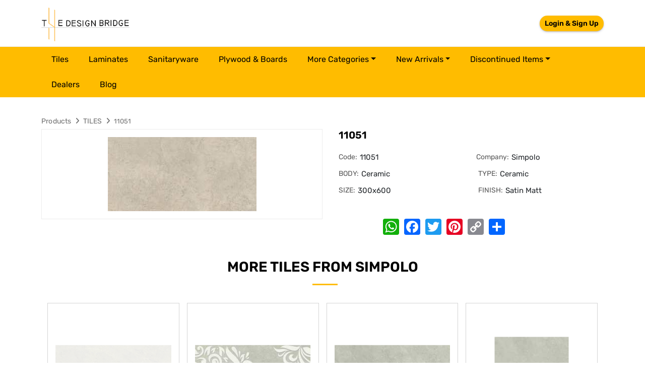

--- FILE ---
content_type: text/html; charset=utf-8
request_url: https://thedesignbridge.in/details/11051-simpolo
body_size: 7041
content:
<!DOCTYPE html>
<html lang="en">
<head><link rel='icon' type='image/png' href='/sites/design-bridge/img/favicon.png'>
    <meta charset="utf-8" />
    <meta name="viewport" content="width=device-width, initial-scale=1.0" />
	<link rel="stylesheet" href="https://cdn.jsdelivr.net/npm/bootstrap@5.3.3/dist/css/bootstrap.min.css">
    <link rel="stylesheet" href="https://cdnjs.cloudflare.com/ajax/libs/OwlCarousel2/2.3.4/assets/owl.carousel.min.css" />
    <link rel="stylesheet" href="/lib/font-awesome/css/fontawesome.min.css" />
    <link rel="stylesheet" href="/lib/font-awesome/css/fonts.googleapis.css" />
    <link rel="stylesheet" href="/lib/font-awesome/css/regular.min.css" />
    <link rel="stylesheet" href="/lib/font-awesome/css/solid.min.css" />
    <link rel="stylesheet" href="/lib/font-awesome/css/brands.min.css" />
    <link rel="stylesheet" href="/lib/toastr/css/toastr.2.1.3.min.css" />
    <link rel="stylesheet" href="/lib/mag-popup/css/magnific-popup.1.1.0.min.css" />
    <link rel="stylesheet" href="/lib/select2/css/select2.4.0.4.min.css" />
    <link rel="stylesheet" href="/lib/token-input/dist/css/token-input.css" />
    <link rel="stylesheet" href="/lib/summernote/css/summernote-bs5.0.8.20.min.css" />
    <link rel="stylesheet" href="/lib/simple-pagination/css/simplePagination.css" />
    <link rel="stylesheet" href="/sites/default/css/site.css?v=Rh_pqle0fhgFCUkQi25wVf92OxWw140m2TLkDFnCLv0" />
    <link rel="stylesheet" href="/sites/design-bridge/css/style.css" />

    <script src="/lib/jquery/dist/jquery.min.js"></script>	
            <title>11051 (11051)</title>
<meta name="title" content="11051 (11051),Simpolo TILES - The Design Bridge" />
<meta name="description" content="11051 (11051) TILES by Simpolo. Available in BODY Ceramic, TYPE Ceramic, SIZE 300x600, FINISH Satin Matt" />
<meta name="keywords" content="The Design Bridge,11051 TILES,11051 TILES,Simpolo TILES, BODY Ceramic, TYPE Ceramic, SIZE 300x600, FINISH Satin Matt TILES" />
<meta name="twitter:card" content="products" />
<meta name="twitter:title" content="11051 (11051),Simpolo TILES - The Design Bridge" />
<meta name="twitter:description" content="11051 (11051) TILES by Simpolo. Available in BODY Ceramic, TYPE Ceramic, SIZE 300x600, FINISH Satin Matt" />
<meta name="twitter:image" content="https://images.thedesignbridge.in/uploads/ProductImagesV2/8211cf79-0a9f-425a-9596-ae9aeb0cf843.jpg" />
<meta property="og:title" content="11051 (11051),Simpolo TILES - The Design Bridge" />
<meta property="og:description" content="11051 (11051) TILES by Simpolo. Available in BODY Ceramic, TYPE Ceramic, SIZE 300x600, FINISH Satin Matt" />
<meta property="og:site_name" content="The DesignBridge App" />
<meta property="og:type" content="article" />
<meta property="og:url" content="https://thedesignbridge.in/details/11051-simpolo" />
<meta name="og:image" content="https://images.thedesignbridge.in/uploads/ProductImagesV2/8211cf79-0a9f-425a-9596-ae9aeb0cf843.jpg" />
<link rel="canonical" href="https://thedesignbridge.in/details/11051-simpolo" />
	<meta name="google-site-verification" content="_ReFqVjdWSe6BrX5vwJS8ORRsFB64G1MmArNRxqfG3E" />
	<meta http-equiv="ScreenOrientation" content="autoRotate:disabled">
	<!-- Google Tag Manager -->
	<script>(function(w,d,s,l,i){w[l]=w[l]||[];w[l].push({'gtm.start':
	new Date().getTime(),event:'gtm.js'});var f=d.getElementsByTagName(s)[0],
	j=d.createElement(s),dl=l!='dataLayer'?'&l='+l:'';j.async=true;j.src=
	'https://www.googletagmanager.com/gtm.js?id='+i+dl;f.parentNode.insertBefore(j,f);
	})(window,document,'script','dataLayer','GTM-MW4L22H');</script>
	<!-- End Google Tag Manager -->

	<!-- Google tag (gtag.js) --> 
	<script async src="https://www.googletagmanager.com/gtag/js?id=G-WLXDPBF50Y"></script> 
	<script> 
		window.dataLayer = window.dataLayer || [];
		function gtag(){dataLayer.push(arguments);} 
		gtag('js', new Date()); 
		
		gtag('config', 'G-WLXDPBF50Y'); 
	</script>
    <script>
        window.appSettings = {"cloudHost":"https://images.thedesignbridge.in","ApplicationName":"The Design Bridge","FaviconUrl":"/sites/design-bridge/img/favicon.png"};
    </script>
</head>
<body>
<!-- Google Tag Manager (noscript) -->
  <noscript><iframe src="https://www.googletagmanager.com/ns.html?id=GTM-MW4L22H" height="0" width="0"
      style="display:none;visibility:hidden"></iframe></noscript>
  <!-- End Google Tag Manager (noscript) -->
    <div class="ajax-loader"><img src="/img/loading.gif" /></div>
    <header>
<style>*{box-sizing:border-box;}body{margin-top:0px;margin-right:0px;margin-bottom:0px;margin-left:0px;}#inf4j{display:none;}</style>    <div class="head_nav"><div class="container"><div class="header_nav navbar-header"><button type="button" data-mobilesidebar-open="open" class="navbar-toggle hidden"><span class="sr-only">Toggle navigation</span><span class="icon-bar"></span><span class="icon-bar"></span><span class="icon-bar"></span></button><a class="navbar-brand" href="/"><img src="/sites/design-bridge/img/thedesignbridge.png" alt="The Design Bridge" id="ihfh" /></a><div class="log_in"><div class="header_top deskstop"><div class="user_login desk pull-right"><div class="hed_login"><ul><li><user-auth id="it73g" draggable="true">
						  
						  <a id="ix886" draggable="true" pageslug="login" class="read-blog" href="/login">Login & Sign Up</a>
						  
						</user-auth></li></ul></div></div></div></div></div></div></div><div id="mySidenav" class="header_menu mySidenav"><div class="navbar-collapse"><a class="navbar-brand name_less" href="/"><img src="/sites/design-bridge/img/thedesignbridge.png" alt="Logo" /></a><nav class="navbar navbar-default home_menu"><div class="container"><div data-entity="entity" data-group="group" id="i2ok9" class="mob_mn" temp-id="69372a77f262decd42dfd86a" page-size="50" entity-name="CATEGORY" filter-id="66275b27b91de29ffe8f4c1d"><div data-repeater="no-repeater" entity-name="CATEGORY"><ul class="nav navbar-nav menu_cat"><a data-mobilesidebar-close="close" class="closebtn collapsed" collectionname="CATEGORY" href="javascript:void(0);"><i aria-hidden="true" class="fa fa-times">
				  </i></a>
				  
				  <li><a collectionname="CATEGORY" href="/products/tiles">
					  tiles
					</a></li>
				  
				  <li><a collectionname="CATEGORY" href="/products/laminates">
					  laminates
					</a></li>
				  
				  <li><a collectionname="CATEGORY" href="/products/sanitaryware">
					  sanitaryware
					</a></li>
				  
				  <li><a collectionname="CATEGORY" href="/products/plywood-boards">
					  plywood &amp; boards
					</a></li>
				  
				<li class="nav-item dropdown"><a id="navbarDropdown" class="nav-link dropdown-toggle" collectionname="CATEGORY" href="javascript:void(0);">More Categories</a><ul aria-labelledby="navbarDropdown" class="dropdown-menu">
					  
					  <li><a class="dropdown-item" collectionname="CATEGORY" href="/products/hardware">hardware</a></li>
					  
					  <li><a class="dropdown-item" collectionname="CATEGORY" href="/products/switches-sockets">switches &amp; sockets</a></li>
					  
					  <li><a class="dropdown-item" collectionname="CATEGORY" href="/products/plumbing-system">plumbing system</a></li>
					  
					  <li><a class="dropdown-item" collectionname="CATEGORY" href="/products/paints">paints</a></li>
					  
					  <li><a class="dropdown-item" collectionname="CATEGORY" href="/products/wallpapers">wallpapers</a></li>
					  
					  <li><a class="dropdown-item" collectionname="CATEGORY" href="/products/glass">glass</a></li>
					  
					  <li><a class="dropdown-item" collectionname="CATEGORY" href="/products/bath-accessories">bath accessories</a></li>
					  
					  <li><a class="dropdown-item" collectionname="CATEGORY" href="/products/faucets">faucets</a></li>
					  
					  <li><a class="dropdown-item" collectionname="CATEGORY" href="/products/adhesive">adhesive</a></li>
					  
					  <li><a class="dropdown-item" collectionname="CATEGORY" href="/products/cement">cement</a></li>
					  
					  <li><a class="dropdown-item" collectionname="CATEGORY" href="/products/furnishings">furnishings</a></li>
					  
					  <li><a class="dropdown-item" collectionname="CATEGORY" href="/products/lights">lights</a></li>
					  
					  <li><a class="dropdown-item" collectionname="CATEGORY" href="/products/modular-kitchen">modular kitchen</a></li>
					  
					  <li><a class="dropdown-item" collectionname="CATEGORY" href="/products/stone">stone</a></li>
					  
					  <li><a class="dropdown-item" collectionname="CATEGORY" href="/products/veneer">veneer</a></li>
					  
					  <li><a class="dropdown-item" collectionname="CATEGORY" href="/products/acrylic-solid-surface">acrylic solid surface</a></li>
					  
					  <li><a class="dropdown-item" collectionname="CATEGORY" href="/products/vinyl-flooring">vinyl flooring</a></li>
					  
					  <li><a class="dropdown-item" collectionname="CATEGORY" href="/products/furniture">furniture </a></li>
					  
					  <li><a class="dropdown-item" collectionname="CATEGORY" href="/products/steel-bars">steel bars</a></li>
					  
					  <li><a class="dropdown-item" collectionname="CATEGORY" href="/products/wood-floor">wood floor</a></li>
					  
					  <li><a class="dropdown-item" collectionname="CATEGORY" href="/products/kitchen-trolly">kitchen trolly</a></li>
					  
					  <li><a class="dropdown-item" collectionname="CATEGORY" href="/products/chemical">chemical</a></li>
					  
					  <li><a class="dropdown-item" collectionname="CATEGORY" href="/products/wires-cables">wires &amp; cables</a></li>
					  
					  <li><a class="dropdown-item" collectionname="CATEGORY" href="/products/electrical-switchgears">electrical switchgears</a></li>
					  
					  <li><a class="dropdown-item" collectionname="CATEGORY" href="/products/fans">fans</a></li>
					  
					  <li><a class="dropdown-item" collectionname="CATEGORY" href="/products/carpet-tiles">carpet tiles</a></li>
					  
					  <li><a class="dropdown-item" collectionname="CATEGORY" href="/products/aluminium-composite-panel">aluminium composite panel</a></li>
					  
					  <li><a class="dropdown-item" collectionname="CATEGORY" href="/products/fibre-cement-board">fibre cement board</a></li>
					  
					  <li><a class="dropdown-item" collectionname="CATEGORY" href="/products/roof-tiles">roof tiles</a></li>
					  
					</ul></li><li class="nav-item dropdown"><a id="navbarDropdown-2" class="nav-link dropdown-toggle" collectionname="CATEGORY" href="javascript:void(0);">New arrivals</a><ul aria-labelledby="navbarDropdown" class="dropdown-menu dropdown-menu-dis-item"><li><a class="dropdown-item" collectionname="CATEGORY" href="/new-arrivals/tiles">Tiles</a></li><li><a class="dropdown-item" collectionname="CATEGORY" href="/new-arrivals/laminates">Laminates</a></li><li><a class="dropdown-item" collectionname="CATEGORY" href="/new-arrivals/veneer">Veneer</a></li><li><a class="dropdown-item" collectionname="CATEGORY" href="/new-arrivals/sanitaryware">Sanitaryware</a></li><li><a class="dropdown-item" collectionname="CATEGORY" href="/new-arrivals/roof-tiles">Roof Tiles</a></li></ul></li><li class="nav-item dropdown"><a id="navbarDropdown-2-2" class="nav-link dropdown-toggle" collectionname="CATEGORY" href="javascript:void(0);">Discontinued Items</a><ul aria-labelledby="navbarDropdown" class="dropdown-menu dropdown-menu-dis-item"><li><a class="dropdown-item" collectionname="CATEGORY" href="/discontinued-items/tiles">Tiles</a></li><li><a class="dropdown-item" collectionname="CATEGORY" href="/discontinued-items/laminates">Laminates</a></li><li><a class="dropdown-item" collectionname="CATEGORY" href="/discontinued-items/veneer">Veneer</a></li><li><a class="dropdown-item" collectionname="CATEGORY" href="/discontinued-items/sanitaryware">Sanitaryware</a></li></ul></li><li><a id="igl64" pageslug="dealers" collectionname="CATEGORY" href="/dealers">Dealers</a></li><li><a id="igl64-2" pageslug="blog" collectionname="CATEGORY" href="/blog">Blog</a></li></ul></div><script type='text/template' data-list-script-temp='template' data-temp-id='69372a77f262decd42dfd86a'><ul class="nav navbar-nav menu_cat"><a data-mobilesidebar-close="close" class="closebtn collapsed" collectionname="CATEGORY" href="javascript:void(0);"><i aria-hidden="true" class="fa fa-times">
				  </i></a>
				  {% for category in items limit:4%}
				  <li><a collectionname="CATEGORY" href="/products/{{category.slug}}">
					  {{category.name|downcase}}
					</a></li>
				  {% endfor %}
				<li class="nav-item dropdown"><a id="navbarDropdown" class="nav-link dropdown-toggle" collectionname="CATEGORY" href="javascript:void(0);">More Categories</a><ul aria-labelledby="navbarDropdown" class="dropdown-menu">
					  {% for category in items offset:4 %}
					  <li><a class="dropdown-item" collectionname="CATEGORY" href="/products/{{category.slug}}">{{category.name|downcase}}</a></li>
					  {% endfor %}
					</ul></li><li class="nav-item dropdown"><a id="navbarDropdown-2" class="nav-link dropdown-toggle" collectionname="CATEGORY" href="javascript:void(0);">New arrivals</a><ul aria-labelledby="navbarDropdown" class="dropdown-menu dropdown-menu-dis-item"><li><a class="dropdown-item" collectionname="CATEGORY" href="/new-arrivals/tiles">Tiles</a></li><li><a class="dropdown-item" collectionname="CATEGORY" href="/new-arrivals/laminates">Laminates</a></li><li><a class="dropdown-item" collectionname="CATEGORY" href="/new-arrivals/veneer">Veneer</a></li><li><a class="dropdown-item" collectionname="CATEGORY" href="/new-arrivals/sanitaryware">Sanitaryware</a></li><li><a class="dropdown-item" collectionname="CATEGORY" href="/new-arrivals/roof-tiles">Roof Tiles</a></li></ul></li><li class="nav-item dropdown"><a id="navbarDropdown-2-2" class="nav-link dropdown-toggle" collectionname="CATEGORY" href="javascript:void(0);">Discontinued Items</a><ul aria-labelledby="navbarDropdown" class="dropdown-menu dropdown-menu-dis-item"><li><a class="dropdown-item" collectionname="CATEGORY" href="/discontinued-items/tiles">Tiles</a></li><li><a class="dropdown-item" collectionname="CATEGORY" href="/discontinued-items/laminates">Laminates</a></li><li><a class="dropdown-item" collectionname="CATEGORY" href="/discontinued-items/veneer">Veneer</a></li><li><a class="dropdown-item" collectionname="CATEGORY" href="/discontinued-items/sanitaryware">Sanitaryware</a></li></ul></li><li><a id="igl64" pageslug="dealers" collectionname="CATEGORY" href="/dealers">Dealers</a></li><li><a id="igl64-2" pageslug="blog" collectionname="CATEGORY" href="/blog">Blog</a></li></ul></script></div></div></nav></div></div><div data-banner-position="header" data-bannertype="horizontalLocation" class="horizontal-ads-ban my-3">
  </div>    </header>
    <main role="main" class="">
        <style>*{box-sizing:border-box;}body{margin-top:0px;margin-right:0px;margin-bottom:0px;margin-left:0px;}</style>    <script async src="https://static.addtoany.com/menu/page.js"></script><div data-entity="entity" class="product_detail" entity-name="PRODUCT" field-title="slug"><div id="columns" class="container"><div id="ihsn"><div class="col-lg-12"><div class="breadcum"><ul><li><a id="iay4" collectionname="PRODUCT" href="/">Products</a><i aria-hidden="true" class="fa fa-angle-right"> 
				</i></li><li><a id="i8mcf" pageslug="products" collectionname="PRODUCT" href="/products/tiles" data-id="tiles">TILES</a><i aria-hidden="true" class="fa fa-angle-right"> 
				</i></li><li><span><label>11051</label></span></li></ul></div></div><div class="col-lg-12 detail_contain"><div class="col-lg-6 col-md-6 col-sm-12 col-12 left_contain"><div id="image-block" class="image-block clearfix"><span class="view_full_size"><a collectionname="PRODUCT" href="javascript:void(0);"><img src="https://images.thedesignbridge.in/uploads/ProductImagesV2/8211cf79-0a9f-425a-9596-ae9aeb0cf843.jpg" data-zoom-image="https://images.thedesignbridge.in/uploads/ProductImagesV2/8211cf79-0a9f-425a-9596-ae9aeb0cf843.jpg" alt="The Design Bridge" itemprop="image" class="zoom" /></a></span></div></div><div class="col-lg-6 col-md-6 col-sm-12 col-12 rgt_contain"><div class="product-detail"><div class="pro_coll_dtl"><h1>11051</h1><div class="pro_variant"><ul><li><span>Code: </span>11051</li><li><span id="ikvgj">Company: </span>Simpolo</li>
					  
					  <li><span>BODY: </span>Ceramic
					  </li>
					  
					  <li><span>TYPE: </span>Ceramic
					  </li>
					  
					  <li><span>SIZE: </span>300x600
					  </li>
					  
					  <li><span>FINISH: </span>Satin Matt
					  </li>
					  
					</ul><ul class="pro_information">
				  </ul></div><div class="pro_share_option col-lg-9 col-md-9 col-sm-12 col-12 text-center"><div class="soc_share"><div class="a2a_kit a2a_kit_size_32 a2a_default_style"><a class="a2a_button_whatsapp" collectionname="PRODUCT" href="javascript:void(0);"></a><a class="a2a_button_facebook" collectionname="PRODUCT" href="javascript:void(0);"></a><a class="a2a_button_twitter" collectionname="PRODUCT" href="javascript:void(0);"></a><a class="a2a_button_pinterest" collectionname="PRODUCT" href="javascript:void(0);"></a><a class="a2a_button_copy_link" collectionname="PRODUCT" href="javascript:void(0);"></a><a class="a2a_dd addtoany_share_save addtoany_share" collectionname="PRODUCT" href="javascript:void(0);"></a></div></div></div></div></div></div></div><div data-group="entity" collectionname="PRODUCT" custom-filter-json="[{&quot;fieldName&quot;:&quot;companySlug&quot;,&quot;condition&quot;:&quot;EQUALS&quot;,&quot;conditionJoinType&quot;:&quot;AND&quot;,&quot;fieldType&quot;:&quot;TEXT&quot;,&quot;value&quot;:&quot;companySlug&quot;}]" class="related_product"><div class="container-fluid"><div class="row"><div class="col-lg-12"><div class="section_title"><h2 class="text-uppercase">More 
					TILES from 
					Simpolo</h2></div><div data-group="entity" class="comapany_product" temp-id="69372a77f262decd42dfd868" page-size="20" entity-name="PRODUCT"><div class="feature_product_slider"><div data-repeater="repeater" class="detail_prods owl-carousel owl-theme" entity-name="PRODUCT">

<div class="item"><div class="product_list_item"><a itemprop="url" id="ixxfsl" pageslug="details" collectionname="PRODUCT" href="/details/1026-simpolo" data-id="1026-simpolo"><div class="product_img"><img src="https://images.thedesignbridge.in/uploads/ProductImagesV2/2a6567c9-9bd7-4a46-a095-af255ad23359_555.jpg" data-original="/sites/design-bridge/img/eternal_colour.jpg" alt="The Design Bridge" class="lazyload" /></div><h2 class="product_list_title">1026</h2><div class="product_sub_cat">Simpolo</div></a></div></div>

<div class="item"><div class="product_list_item"><a itemprop="url" id="ixxfsl" pageslug="details" collectionname="PRODUCT" href="/details/2026-hl-simpolo" data-id="2026-hl-simpolo"><div class="product_img"><img src="https://images.thedesignbridge.in/uploads/ProductImagesV2/68a0a072-61fd-41c5-a738-4736a58f8820.jpg" data-original="/sites/design-bridge/img/eternal_colour.jpg" alt="The Design Bridge" class="lazyload" /></div><h2 class="product_list_title">2026 HL</h2><div class="product_sub_cat">Simpolo</div></a></div></div>

<div class="item"><div class="product_list_item"><a itemprop="url" id="ixxfsl" pageslug="details" collectionname="PRODUCT" href="/details/3026-simpolo" data-id="3026-simpolo"><div class="product_img"><img src="https://images.thedesignbridge.in/uploads/ProductImagesV2/c45e253c-ed5a-4d6b-b931-3c309eb48940.jpg" data-original="/sites/design-bridge/img/eternal_colour.jpg" alt="The Design Bridge" class="lazyload" /></div><h2 class="product_list_title">3026</h2><div class="product_sub_cat">Simpolo</div></a></div></div>

<div class="item"><div class="product_list_item"><a itemprop="url" id="ixxfsl" pageslug="details" collectionname="PRODUCT" href="/details/flora-skid-3026-simpolo" data-id="flora-skid-3026-simpolo"><div class="product_img"><img src="https://images.thedesignbridge.in/uploads/ProductImagesV2/f562507d-5432-4c24-9c59-1df808528577.jpg" data-original="/sites/design-bridge/img/eternal_colour.jpg" alt="The Design Bridge" class="lazyload" /></div><h2 class="product_list_title">FLORA SKID 3026</h2><div class="product_sub_cat">Simpolo</div></a></div></div>

<div class="item"><div class="product_list_item"><a itemprop="url" id="ixxfsl" pageslug="details" collectionname="PRODUCT" href="/details/1028-simpolo" data-id="1028-simpolo"><div class="product_img"><img src="https://images.thedesignbridge.in/uploads/ProductImagesV2/4c434736-aa94-4507-b939-09636e3d098b.jpg" data-original="/sites/design-bridge/img/eternal_colour.jpg" alt="The Design Bridge" class="lazyload" /></div><h2 class="product_list_title">1028</h2><div class="product_sub_cat">Simpolo</div></a></div></div>

<div class="item"><div class="product_list_item"><a itemprop="url" id="ixxfsl" pageslug="details" collectionname="PRODUCT" href="/details/3028-simpolo" data-id="3028-simpolo"><div class="product_img"><img src="https://images.thedesignbridge.in/uploads/ProductImagesV2/72c06299-3395-4f57-af23-f46fd03a8d57.jpg" data-original="/sites/design-bridge/img/eternal_colour.jpg" alt="The Design Bridge" class="lazyload" /></div><h2 class="product_list_title">3028</h2><div class="product_sub_cat">Simpolo</div></a></div></div>

<div class="item"><div class="product_list_item"><a itemprop="url" id="ixxfsl" pageslug="details" collectionname="PRODUCT" href="/details/2028-hl-simpolo" data-id="2028-hl-simpolo"><div class="product_img"><img src="https://images.thedesignbridge.in/uploads/ProductImagesV2/98629d15-c649-4f90-8fec-f72d8612ec83.jpg" data-original="/sites/design-bridge/img/eternal_colour.jpg" alt="The Design Bridge" class="lazyload" /></div><h2 class="product_list_title">2028 HL</h2><div class="product_sub_cat">Simpolo</div></a></div></div>

<div class="item"><div class="product_list_item"><a itemprop="url" id="ixxfsl" pageslug="details" collectionname="PRODUCT" href="/details/flora-skid-3028-simpolo" data-id="flora-skid-3028-simpolo"><div class="product_img"><img src="https://images.thedesignbridge.in/uploads/ProductImagesV2/f5321575-8357-41db-a0e8-f297663069b2.jpg" data-original="/sites/design-bridge/img/eternal_colour.jpg" alt="The Design Bridge" class="lazyload" /></div><h2 class="product_list_title">FLORA SKID 3028</h2><div class="product_sub_cat">Simpolo</div></a></div></div>

<div class="item"><div class="product_list_item"><a itemprop="url" id="ixxfsl" pageslug="details" collectionname="PRODUCT" href="/details/1027-simpolo" data-id="1027-simpolo"><div class="product_img"><img src="https://images.thedesignbridge.in/uploads/ProductImagesV2/fc109159-72ee-44c7-9a5f-15bf136ccd2e.jpg" data-original="/sites/design-bridge/img/eternal_colour.jpg" alt="The Design Bridge" class="lazyload" /></div><h2 class="product_list_title">1027</h2><div class="product_sub_cat">Simpolo</div></a></div></div>

<div class="item"><div class="product_list_item"><a itemprop="url" id="ixxfsl" pageslug="details" collectionname="PRODUCT" href="/details/2027-hl-simpolo" data-id="2027-hl-simpolo"><div class="product_img"><img src="https://images.thedesignbridge.in/uploads/ProductImagesV2/e7367285-6228-4ca1-86e6-21efc6531699.jpg" data-original="/sites/design-bridge/img/eternal_colour.jpg" alt="The Design Bridge" class="lazyload" /></div><h2 class="product_list_title">2027 HL</h2><div class="product_sub_cat">Simpolo</div></a></div></div>

<div class="item"><div class="product_list_item"><a itemprop="url" id="ixxfsl" pageslug="details" collectionname="PRODUCT" href="/details/3027-simpolo" data-id="3027-simpolo"><div class="product_img"><img src="https://images.thedesignbridge.in/uploads/ProductImagesV2/4f313419-5591-4148-b126-d973b6946195.jpg" data-original="/sites/design-bridge/img/eternal_colour.jpg" alt="The Design Bridge" class="lazyload" /></div><h2 class="product_list_title">3027</h2><div class="product_sub_cat">Simpolo</div></a></div></div>

<div class="item"><div class="product_list_item"><a itemprop="url" id="ixxfsl" pageslug="details" collectionname="PRODUCT" href="/details/flora-skid-3027-simpolo" data-id="flora-skid-3027-simpolo"><div class="product_img"><img src="https://images.thedesignbridge.in/uploads/ProductImagesV2/092bdfca-b08e-4435-bf47-a68b41c2660d.jpg" data-original="/sites/design-bridge/img/eternal_colour.jpg" alt="The Design Bridge" class="lazyload" /></div><h2 class="product_list_title">FLORA SKID 3027</h2><div class="product_sub_cat">Simpolo</div></a></div></div>

<div class="item"><div class="product_list_item"><a itemprop="url" id="ixxfsl" pageslug="details" collectionname="PRODUCT" href="/details/1029-simpolo" data-id="1029-simpolo"><div class="product_img"><img src="https://images.thedesignbridge.in/uploads/ProductImagesV2/f45134ca-3aa6-47e6-a340-3d80bd748ea2.jpg" data-original="/sites/design-bridge/img/eternal_colour.jpg" alt="The Design Bridge" class="lazyload" /></div><h2 class="product_list_title">1029</h2><div class="product_sub_cat">Simpolo</div></a></div></div>

<div class="item"><div class="product_list_item"><a itemprop="url" id="ixxfsl" pageslug="details" collectionname="PRODUCT" href="/details/2029-hl-simpolo" data-id="2029-hl-simpolo"><div class="product_img"><img src="https://images.thedesignbridge.in/uploads/ProductImagesV2/336fde47-88fd-4ec8-aae6-0464fa2abe54.jpg" data-original="/sites/design-bridge/img/eternal_colour.jpg" alt="The Design Bridge" class="lazyload" /></div><h2 class="product_list_title">2029 HL</h2><div class="product_sub_cat">Simpolo</div></a></div></div>

<div class="item"><div class="product_list_item"><a itemprop="url" id="ixxfsl" pageslug="details" collectionname="PRODUCT" href="/details/3029-simpolo" data-id="3029-simpolo"><div class="product_img"><img src="https://images.thedesignbridge.in/uploads/ProductImagesV2/e7c9de70-42fe-4122-b0ce-e16e63609572.jpg" data-original="/sites/design-bridge/img/eternal_colour.jpg" alt="The Design Bridge" class="lazyload" /></div><h2 class="product_list_title">3029</h2><div class="product_sub_cat">Simpolo</div></a></div></div>

<div class="item"><div class="product_list_item"><a itemprop="url" id="ixxfsl" pageslug="details" collectionname="PRODUCT" href="/details/flora-skid-3029-simpolo" data-id="flora-skid-3029-simpolo"><div class="product_img"><img src="https://images.thedesignbridge.in/uploads/ProductImagesV2/1723e3df-80e3-488b-8607-444c01bbc7d4.jpg" data-original="/sites/design-bridge/img/eternal_colour.jpg" alt="The Design Bridge" class="lazyload" /></div><h2 class="product_list_title">FLORA SKID 3029</h2><div class="product_sub_cat">Simpolo</div></a></div></div>

<div class="item"><div class="product_list_item"><a itemprop="url" id="ixxfsl" pageslug="details" collectionname="PRODUCT" href="/details/1030-simpolo" data-id="1030-simpolo"><div class="product_img"><img src="https://images.thedesignbridge.in/uploads/ProductImagesV2/182a700e-a789-4cc5-8b92-5f83f6969f5e_555.jpg" data-original="/sites/design-bridge/img/eternal_colour.jpg" alt="The Design Bridge" class="lazyload" /></div><h2 class="product_list_title">1030</h2><div class="product_sub_cat">Simpolo</div></a></div></div>

<div class="item"><div class="product_list_item"><a itemprop="url" id="ixxfsl" pageslug="details" collectionname="PRODUCT" href="/details/2030-hl-simpolo" data-id="2030-hl-simpolo"><div class="product_img"><img src="https://images.thedesignbridge.in/uploads/ProductImagesV2/cc5ccef6-e56b-4b48-af54-00a5326ff90d.jpg" data-original="/sites/design-bridge/img/eternal_colour.jpg" alt="The Design Bridge" class="lazyload" /></div><h2 class="product_list_title">2030 HL</h2><div class="product_sub_cat">Simpolo</div></a></div></div>

<div class="item"><div class="product_list_item"><a itemprop="url" id="ixxfsl" pageslug="details" collectionname="PRODUCT" href="/details/3030-simpolo" data-id="3030-simpolo"><div class="product_img"><img src="https://images.thedesignbridge.in/uploads/ProductImagesV2/cb604ea1-1eda-4672-a58d-d1eb678fc109.jpg" data-original="/sites/design-bridge/img/eternal_colour.jpg" alt="The Design Bridge" class="lazyload" /></div><h2 class="product_list_title">3030</h2><div class="product_sub_cat">Simpolo</div></a></div></div>

<div class="item"><div class="product_list_item"><a itemprop="url" id="ixxfsl" pageslug="details" collectionname="PRODUCT" href="/details/flora-skid-3030-simpolo" data-id="flora-skid-3030-simpolo"><div class="product_img"><img src="https://images.thedesignbridge.in/uploads/ProductImagesV2/82b62866-bcd3-4098-b9ec-2c7be18f21c7.jpg" data-original="/sites/design-bridge/img/eternal_colour.jpg" alt="The Design Bridge" class="lazyload" /></div><h2 class="product_list_title">FLORA SKID 3030</h2><div class="product_sub_cat">Simpolo</div></a></div></div>
</div></div><script type='text/template' data-list-script-temp='template' data-temp-id='69372a77f262decd42dfd868'>
</script></div><div class="section_title"><h2 class="text-uppercase">You may like these 
					TILES</h2></div><div data-group="entity" class="comapany_product" temp-id="69372a77f262decd42dfd869" page-size="20" entity-name="PRODUCT"><div class="feature_product_slider"><div data-repeater="repeater" class="detail_prods owl-carousel owl-theme" entity-name="PRODUCT">

<div class="item"><div class="product_list_item"><a itemprop="url" id="iehxga" pageslug="details" collectionname="PRODUCT" href="/details/abril-light-919310-somany" data-id="abril-light-919310-somany"><div class="product_img"><img src="https://images.thedesignbridge.in/uploads/ProductImagesV2/fe931d76-bd36-4851-b2f6-5669e6bef375_555.jpg" data-original="/sites/design-bridge/img/eternal_colour.jpg" alt="The Design Bridge" class="lazyload" /></div><h2 class="product_list_title">abril light</h2><div class="product_sub_cat">Somany</div></a></div></div>

<div class="item"><div class="product_list_item"><a itemprop="url" id="iehxga" pageslug="details" collectionname="PRODUCT" href="/details/acacia-dark-somany" data-id="acacia-dark-somany"><div class="product_img"><img src="https://images.thedesignbridge.in/uploads/ProductImagesV2/afb7bcdc-7c87-4635-ba13-f0b257f17cd3_555.png" data-original="/sites/design-bridge/img/eternal_colour.jpg" alt="The Design Bridge" class="lazyload" /></div><h2 class="product_list_title">acacia dark</h2><div class="product_sub_cat">Somany</div></a></div></div>

<div class="item"><div class="product_list_item"><a itemprop="url" id="iehxga" pageslug="details" collectionname="PRODUCT" href="/details/acacia-hl-01-somany" data-id="acacia-hl-01-somany"><div class="product_img"><img src="https://images.thedesignbridge.in/uploads/ProductImagesV2/40d9d9b9-2c88-4053-aeb2-04546f65944a_555.png" data-original="/sites/design-bridge/img/eternal_colour.jpg" alt="The Design Bridge" class="lazyload" /></div><h2 class="product_list_title">acacia hl 01</h2><div class="product_sub_cat">Somany</div></a></div></div>

<div class="item"><div class="product_list_item"><a itemprop="url" id="iehxga" pageslug="details" collectionname="PRODUCT" href="/details/acacia-light-somany" data-id="acacia-light-somany"><div class="product_img"><img src="https://images.thedesignbridge.in/uploads/ProductImagesV2/9e278feb-4c21-450c-8932-446e6534d944_555.png" data-original="/sites/design-bridge/img/eternal_colour.jpg" alt="The Design Bridge" class="lazyload" /></div><h2 class="product_list_title">acacia light</h2><div class="product_sub_cat">Somany</div></a></div></div>

<div class="item"><div class="product_list_item"><a itemprop="url" id="iehxga" pageslug="details" collectionname="PRODUCT" href="/details/accent-hl-01-somany" data-id="accent-hl-01-somany"><div class="product_img"><img src="https://images.thedesignbridge.in/uploads/ProductImagesV2/11cd749c-c1b0-40c0-acc0-a7f24eee8d81_555.png" data-original="/sites/design-bridge/img/eternal_colour.jpg" alt="The Design Bridge" class="lazyload" /></div><h2 class="product_list_title">accent hl 01</h2><div class="product_sub_cat">Somany</div></a></div></div>

<div class="item"><div class="product_list_item"><a itemprop="url" id="iehxga" pageslug="details" collectionname="PRODUCT" href="/details/accent-white-somany" data-id="accent-white-somany"><div class="product_img"><img src="https://images.thedesignbridge.in/uploads/ProductImagesV2/a60864eb-7c2c-4aba-bc81-ee300a2c5bb2_555.png" data-original="/sites/design-bridge/img/eternal_colour.jpg" alt="The Design Bridge" class="lazyload" /></div><h2 class="product_list_title">accent white</h2><div class="product_sub_cat">Somany</div></a></div></div>

<div class="item"><div class="product_list_item"><a itemprop="url" id="iehxga" pageslug="details" collectionname="PRODUCT" href="/details/accule-dark-somany" data-id="accule-dark-somany"><div class="product_img"><img src="https://images.thedesignbridge.in/uploads/ProductImagesV2/7cca7efd-2081-42e5-9997-d51305499783.png" data-original="/sites/design-bridge/img/eternal_colour.jpg" alt="The Design Bridge" class="lazyload" /></div><h2 class="product_list_title">accule dark</h2><div class="product_sub_cat">Somany</div></a></div></div>

<div class="item"><div class="product_list_item"><a itemprop="url" id="iehxga" pageslug="details" collectionname="PRODUCT" href="/details/accule-hl-01-somany" data-id="accule-hl-01-somany"><div class="product_img"><img src="https://images.thedesignbridge.in/uploads/ProductImagesV2/9c83d8d5-e163-45c5-8e3b-040da18c4733_555.png" data-original="/sites/design-bridge/img/eternal_colour.jpg" alt="The Design Bridge" class="lazyload" /></div><h2 class="product_list_title">accule hl 01</h2><div class="product_sub_cat">Somany</div></a></div></div>

<div class="item"><div class="product_list_item"><a itemprop="url" id="iehxga" pageslug="details" collectionname="PRODUCT" href="/details/accule-light-somany" data-id="accule-light-somany"><div class="product_img"><img src="https://images.thedesignbridge.in/uploads/ProductImagesV2/d46022ce-8d4b-4067-a14e-efd35c3ff9cb.png" data-original="/sites/design-bridge/img/eternal_colour.jpg" alt="The Design Bridge" class="lazyload" /></div><h2 class="product_list_title">accule light</h2><div class="product_sub_cat">Somany</div></a></div></div>

<div class="item"><div class="product_list_item"><a itemprop="url" id="iehxga" pageslug="details" collectionname="PRODUCT" href="/details/acero-crema-somany" data-id="acero-crema-somany"><div class="product_img"><img src="https://images.thedesignbridge.in/uploads/ProductImagesV2/fc4240f8-2ba8-4e2c-9b95-d329b65cd48a_555.png" data-original="/sites/design-bridge/img/eternal_colour.jpg" alt="The Design Bridge" class="lazyload" /></div><h2 class="product_list_title">acero crema</h2><div class="product_sub_cat">Somany</div></a></div></div>

<div class="item"><div class="product_list_item"><a itemprop="url" id="iehxga" pageslug="details" collectionname="PRODUCT" href="/details/acero-mango-yellow-somany" data-id="acero-mango-yellow-somany"><div class="product_img"><img src="https://images.thedesignbridge.in/uploads/ProductImagesV2/efbe617d-a54c-4171-8679-c49d086581d4_555.png" data-original="/sites/design-bridge/img/eternal_colour.jpg" alt="The Design Bridge" class="lazyload" /></div><h2 class="product_list_title">acero mango yellow</h2><div class="product_sub_cat">Somany</div></a></div></div>

<div class="item"><div class="product_list_item"><a itemprop="url" id="iehxga" pageslug="details" collectionname="PRODUCT" href="/details/acero-opal-green-somany" data-id="acero-opal-green-somany"><div class="product_img"><img src="https://images.thedesignbridge.in/uploads/ProductImagesV2/756dfffa-df0b-446e-89b1-643bacb15f13_555.png" data-original="/sites/design-bridge/img/eternal_colour.jpg" alt="The Design Bridge" class="lazyload" /></div><h2 class="product_list_title">acero opal green</h2><div class="product_sub_cat">Somany</div></a></div></div>

<div class="item"><div class="product_list_item"><a itemprop="url" id="iehxga" pageslug="details" collectionname="PRODUCT" href="/details/acero-red-somany" data-id="acero-red-somany"><div class="product_img"><img src="https://images.thedesignbridge.in/uploads/ProductImagesV2/676248a5-be11-41b6-90f5-8e8a5580e52c_555.png" data-original="/sites/design-bridge/img/eternal_colour.jpg" alt="The Design Bridge" class="lazyload" /></div><h2 class="product_list_title">acero red</h2><div class="product_sub_cat">Somany</div></a></div></div>

<div class="item"><div class="product_list_item"><a itemprop="url" id="iehxga" pageslug="details" collectionname="PRODUCT" href="/details/acero-snow-white-somany" data-id="acero-snow-white-somany"><div class="product_img"><img src="https://images.thedesignbridge.in/uploads/ProductImagesV2/1a9dbea5-6bbb-4b9c-a793-a9c4edfa288e_555.png" data-original="/sites/design-bridge/img/eternal_colour.jpg" alt="The Design Bridge" class="lazyload" /></div><h2 class="product_list_title">acero snow white</h2><div class="product_sub_cat">Somany</div></a></div></div>

<div class="item"><div class="product_list_item"><a itemprop="url" id="iehxga" pageslug="details" collectionname="PRODUCT" href="/details/achroma-grey-dark-somany" data-id="achroma-grey-dark-somany"><div class="product_img"><img src="https://images.thedesignbridge.in/uploads/ProductImagesV2/a999457d-dd9a-40f9-838b-eb392c8c48cb_555.png" data-original="/sites/design-bridge/img/eternal_colour.jpg" alt="The Design Bridge" class="lazyload" /></div><h2 class="product_list_title">achroma grey dark</h2><div class="product_sub_cat">Somany</div></a></div></div>

<div class="item"><div class="product_list_item"><a itemprop="url" id="iehxga" pageslug="details" collectionname="PRODUCT" href="/details/achroma-hl-02-somany" data-id="achroma-hl-02-somany"><div class="product_img"><img src="https://images.thedesignbridge.in/uploads/ProductImagesV2/4bcb0198-4c6f-463a-980e-86469c50b688_555.png" data-original="/sites/design-bridge/img/eternal_colour.jpg" alt="The Design Bridge" class="lazyload" /></div><h2 class="product_list_title">achroma hl 02</h2><div class="product_sub_cat">Somany</div></a></div></div>

<div class="item"><div class="product_list_item"><a itemprop="url" id="iehxga" pageslug="details" collectionname="PRODUCT" href="/details/acuario-dark-somany" data-id="acuario-dark-somany"><div class="product_img"><img src="https://images.thedesignbridge.in/uploads/ProductImagesV2/f613d583-fee0-4003-86ff-374128849edd.png" data-original="/sites/design-bridge/img/eternal_colour.jpg" alt="The Design Bridge" class="lazyload" /></div><h2 class="product_list_title">acuario dark</h2><div class="product_sub_cat">Somany</div></a></div></div>

<div class="item"><div class="product_list_item"><a itemprop="url" id="iehxga" pageslug="details" collectionname="PRODUCT" href="/details/acuario-hl-01-somany" data-id="acuario-hl-01-somany"><div class="product_img"><img src="https://images.thedesignbridge.in/uploads/ProductImagesV2/21737bd2-315f-46fc-9301-522c37c32893_555.png" data-original="/sites/design-bridge/img/eternal_colour.jpg" alt="The Design Bridge" class="lazyload" /></div><h2 class="product_list_title">acuario hl 01</h2><div class="product_sub_cat">Somany</div></a></div></div>

<div class="item"><div class="product_list_item"><a itemprop="url" id="iehxga" pageslug="details" collectionname="PRODUCT" href="/details/acuario-hl-01-a-somany" data-id="acuario-hl-01-a-somany"><div class="product_img"><img src="https://images.thedesignbridge.in/uploads/ProductImagesV2/2fa12dee-2db3-4c63-a8a3-c0e624082ab3.png" data-original="/sites/design-bridge/img/eternal_colour.jpg" alt="The Design Bridge" class="lazyload" /></div><h2 class="product_list_title">acuario hl 01 a</h2><div class="product_sub_cat">Somany</div></a></div></div>

<div class="item"><div class="product_list_item"><a itemprop="url" id="iehxga" pageslug="details" collectionname="PRODUCT" href="/details/acuario-hl-01-b-somany" data-id="acuario-hl-01-b-somany"><div class="product_img"><img src="https://images.thedesignbridge.in/uploads/ProductImagesV2/5244a262-d0de-4966-a160-475dde3c78af.png" data-original="/sites/design-bridge/img/eternal_colour.jpg" alt="The Design Bridge" class="lazyload" /></div><h2 class="product_list_title">acuario hl 01 b</h2><div class="product_sub_cat">Somany</div></a></div></div>
</div></div><script type='text/template' data-list-script-temp='template' data-temp-id='69372a77f262decd42dfd869'>
</script></div></div></div></div></div></div></div></div><script>
	$(document).ready(function () {
	  $(".detail_prods").owlCarousel({
		margin: 45,
		autoplay: true,
		navigation: true,
		smartSpeed: 1000,
		responsiveClass: true,
		responsive: {
		  0: {
			items: 1,
			nav: true,
		  }
		  ,
		  767: {
			items: 2,
			nav: true,
		  }
		  ,
		  991: {
			items: 3,
			nav: true,
			margin: 15,
		  }
		  ,
		  1100: {
			items: 4,
			nav: true,
			margin: 15,
		  }
		  ,
		  1300: {
			items: 5,
			nav: true,
			margin: 15,
		  }
		  ,
		  1920: {
			items: 6,
			nav: true,
			margin: 15,
		  }
		}
		,
	  }
									);
	}
					 );
  </script>
    </main>

    <footer class="footer">
<style>*{box-sizing:border-box;}body{margin-top:0px;margin-right:0px;margin-bottom:0px;margin-left:0px;}</style>    <div class="footer_cont"><div class="container"><div class="row"><div class="col-lg-4 col-md-6 col-sm-12"><div class="footer-column"><div class="footer-logo"><a href="javascript:void(0);"><img src="/sites/design-bridge/img/thedesignbridge_white.png" alt="The Design Bridge" /></a><p class="ftr_desc">
				The Design Bridge will serve as an interactive platform where the view points of the Architects, Vendors and Clients can be displayed and discussed. Our team is working in sync with many acclaimed Architects as
				advisers to deliver the best content.
			  </p></div></div></div><div class="col-lg-4 col-md-6 col-sm-12"><div class="footer-column quick_link"><h2>Quick Links
			</h2><ul><li><a id="i3zkj" href="/">Home</a></li><li><a id="ip7jl" pageslug="blog" href="/blog">Blog</a></li><li><a id="ite1f" pageslug="contact-us" href="/contact-us">Contact Us</a></li><li><a id="ix4rb" pageslug="privacy-policy" href="/privacy-policy">Privacy Policy</a></li><li><a id="ig3hk" pageslug="terms-of-service" href="/terms-of-service">Terms and Condition</a></li></ul></div></div><div class="col-lg-4 col-md-12 col-sm-12 con_add"><div><div class="footer-column"><h2>Contact Us
			  </h2><div class="ftr_address"><p id="iuwci">
  A-1103, Synergy Tower, Corporate Road, Prahlad Nagar, Ahmedabad – 380015
</p><ul class="soc_icon"><li class="facebook"><a target="_blank" id="ijvfl" href="https://www.facebook.com/thedesignbridge.in"><i aria-hidden="true" class="fa fa-facebook-official">
					  </i></a></li><li><a target="_blank" id="i1rbg" href="https://www.instagram.com/thedesignbridge.in/"><i aria-hidden="true" class="fa fa-instagram">
					  </i></a></li><li><a target="_blank" id="i1e9n" href="https://in.pinterest.com/thedesignbridge_in"><i aria-hidden="true" class="fa fa-pinterest-p">
					  </i></a></li><li><a target="_blank" id="i8hpg" href="https://twitter.com/thedesignbridg2"><i aria-hidden="true" class="fa fa-twitter">
					  </i></a></li><li><a target="_blank" id="imjqg" href="https://www.youtube.com/channel/UCRNW30kZjSh_k7lOmTsAEvQ"><i aria-hidden="true" class="fa fa-youtube">
					  </i></a></li></ul><p><a itemprop="email" id="i6on3" href="/cdn-cgi/l/email-protection#6b181e1b1b04191f2b1f030e0f0e18020c050919020f0c0e450205"><span class="__cf_email__" data-cfemail="04777174746b767044706c616061776d636a66766d6063612a6d6a">[email&#160;protected]</span></a></p></div></div></div></div></div></div><div class="footer_copy"><span id="idd5g"> © 2025 The Design Bridge | All Rights Reserved </span></div></div><div data-banner-position="footer" data-bannertype="horizontalLocation" class="horizontal-ads-ban my-3">
  </div>    </footer>
	<script data-cfasync="false" src="/cdn-cgi/scripts/5c5dd728/cloudflare-static/email-decode.min.js"></script><script src="https://cdn.jsdelivr.net/npm/bootstrap@5.3.3/dist/js/bootstrap.bundle.min.js"></script>
    <script src="https://cdnjs.cloudflare.com/ajax/libs/OwlCarousel2/2.3.4/owl.carousel.min.js"></script>
    <script src="/lib/toastr/js/toastr.2.0.3.min.js"></script>
    <script src="/lib/owl-carousel/js/owl.carousel.2.3.4.min.js"></script>
    <script src="/lib/mag-popup/js/jquery.magnific-popup.1.1.0.min.js"></script>
    <script src="/lib/select2/js/select2.4.0.4.min.js"></script>
    <script src="/sites/default/js/site.js"></script>
    <script src="/sites/design-bridge/js/site.js"></script>

                <script src="/sites/design-bridge/js/productdetails.js"></script>
                <script src="https://cdnjs.cloudflare.com/ajax/libs/elevatezoom/3.0.8/jquery.elevatezoom.min.js"></script>
    

    <script src="/lib/token-input/dist/js/jquery.tokeninput.js"></script>
    <script src="/lib/summernote/js/summernote-bs5.0.8.20.min.js"></script>
    <script src="/lib/simple-pagination/js/jquery.simplePagination.js"></script>
    <script src="/lib/liquid/js/liquid.browser.min.js"></script>
<script defer src="https://static.cloudflareinsights.com/beacon.min.js/vcd15cbe7772f49c399c6a5babf22c1241717689176015" integrity="sha512-ZpsOmlRQV6y907TI0dKBHq9Md29nnaEIPlkf84rnaERnq6zvWvPUqr2ft8M1aS28oN72PdrCzSjY4U6VaAw1EQ==" data-cf-beacon='{"version":"2024.11.0","token":"a49d13116d8943ad9b524524eca7ce4c","r":1,"server_timing":{"name":{"cfCacheStatus":true,"cfEdge":true,"cfExtPri":true,"cfL4":true,"cfOrigin":true,"cfSpeedBrain":true},"location_startswith":null}}' crossorigin="anonymous"></script>
</body>
</html>

--- FILE ---
content_type: text/css
request_url: https://thedesignbridge.in/lib/font-awesome/css/fonts.googleapis.css
body_size: -101
content:
@font-face {
    font-family: 'Rubik';
    src: url('/lib/font-awesome/webfonts/Rubik/static/Rubik-Regular.ttf') format('truetype');
    font-weight: normal;
    font-style: normal;
}

/* Repeat the @font-face block for each style/weight of Rubik you downloaded */
@font-face {
    font-family: 'Rubik';
    src: url('/lib/font-awesome/webfonts/Rubik/static/Rubik-Bold.ttf') format('truetype');
    font-weight: 600;
    font-style: normal;
}

/* Repeat the @font-face block for each style/weight of Rubik you downloaded */
@font-face {
    font-family: 'Rubik';
    src: url('/lib/font-awesome/webfonts/Rubik/static/Rubik-SemiBold.ttf') format('truetype');
    font-weight: 500;
    font-style: normal;
}

/* Repeat the @font-face block for each style/weight of Rubik you downloaded */
@font-face {
    font-family: 'Rubik';
    src: url('/lib/font-awesome/webfonts/Rubik/static/Rubik-Regular.ttf') format('truetype');
    font-weight: 400;
    font-style: normal;
}

/* Repeat the @font-face block for each style/weight of Rubik you downloaded */
@font-face {
    font-family: 'Rubik';
    src: url('/lib/font-awesome/webfonts/Rubik/static/Rubik-Regular.ttf') format('truetype');
    font-weight: 300;
    font-style: normal;
}

--- FILE ---
content_type: text/css
request_url: https://thedesignbridge.in/lib/token-input/dist/css/token-input.css
body_size: 308
content:
/* Example tokeninput style #1: Token vertical list*/
ul.token-input-list {
    overflow: hidden; 
    height: auto !important; 
    height: 1%;
    width: 95%;
    border: 1px solid #ccd5e4;
    cursor: text;
    /* font-size: 12px; */
    font-family: Verdana, sans-serif;
    z-index: 11001;
    margin: 0;
    padding: 0;
    background-color: #fff;
    list-style-type: none;
    clear: left;
}

ul.token-input-list li {
    list-style-type: none;
}

ul.token-input-list li input {
    border: 0;
    width: 95%;
    padding: 3px 8px;
    background-color: white;
    -webkit-appearance: caret;
}

ul.token-input-disabled,
ul.token-input-disabled li input {
  background-color: #E8E8E8;
}

ul.token-input-disabled li.token-input-token {
  background-color: #D9E3CA;
  color: #7D7D7D
}

ul.token-input-disabled li.token-input-token span {
  color: #CFCFCF;
  cursor: default;
}

li.token-input-token {
    overflow: hidden; 
    height: auto !important; 
    height: 1%;
    margin: 3px;
    padding: 3px 5px;
	
	/*
	background-color: #d0efa0;
    color: #000;
	*/
	
	 background-color: #eff2f7;
    color: #000;
	
    
    /* font-weight: bold; */
    cursor: default;
    display: block;
}

li.token-input-token p {
    float: left;
    padding: 0;
    margin: 0;
}

li.token-input-token span {
    float: right;
    color: #777;
    cursor: pointer;
}

li.token-input-selected-token {
    background-color: #3c8dbc;
    color: #fff;
}

li.token-input-selected-token span {
    color: #bbb;
}

div.token-input-dropdown {
    position: absolute;
width: 95%;
background-color: #fff;
overflow: hidden;
border-left: 1px solid #ccc;
border-right: 1px solid #ccc;
border-bottom: 1px solid #ccc;
cursor: default;
/*font-size: 11px;*/
font-family: Verdana;
z-index: 11001;
}

div.token-input-dropdown {
   position: absolute;
width: 95%;
background-color: #fff;
overflow: hidden;
border-left: 1px solid #ccc;
border-right: 1px solid #ccc;
border-bottom: 1px solid #ccc;
cursor: default;
/*font-size: 11px;*/
font-family: Verdana;
z-index: 11001;
}

div.token-input-dropdown p {
    margin: 0;
    padding: 5px;
    /* font-weight: bold; */
    color: #777;
}

div.token-input-dropdown ul {
    margin: 0;
    padding: 0;
}

div.token-input-dropdown ul li {
    background-color: #fff;
    padding: 3px;
    list-style-type: none;
}

div.token-input-dropdown ul li.token-input-dropdown-item {
    background-color: #fafafa;
}

div.token-input-dropdown ul li.token-input-dropdown-item2 {
    background-color: #fff;
}

div.token-input-dropdown ul li em {
    /* font-weight: bold; */
    font-style: normal;
}

div.token-input-dropdown ul li.token-input-selected-dropdown-item {
    
	/*
	background-color: #d0efa0;
	*/
	
	 background-color: #eff2f7;
    color: #000;
	
}


--- FILE ---
content_type: text/css
request_url: https://thedesignbridge.in/sites/default/css/site.css?v=Rh_pqle0fhgFCUkQi25wVf92OxWw140m2TLkDFnCLv0
body_size: 944
content:
html {
  font-size: 14px;
}
body {
    margin: 0;
    padding: 0;
    min-height: 100vh;
    display: flex;
    flex-direction: column;
    font-family: Rubik;
}

main {
    flex: 1;
}

input:-webkit-autofill,
input:-webkit-autofill:hover,
input:-webkit-autofill:focus,
input:-webkit-autofill:active {
    -webkit-background-clip: text;
    transition: background-color 5000s ease-in-out 0s;
}

@media (min-width: 768px) {
  html {
    font-size: 16px;
  }
}

.btn:focus, .btn:active:focus, .btn-link.nav-link:focus, .form-control:focus, .form-check-input:focus {
  box-shadow: 0 0 0 0.1rem white, 0 0 0 0.25rem #258cfb;
}

html {
  position: relative;
  min-height: 100%;
}

pager, pagerepeater, entity, datagroup, repeater, field, filerepeater {
    display: block;
}

.hide {
    display: none;
}

.toast-success {
    background-color: forestgreen;
}

.toast-error {
    background-color: darkred;
}

.ajax-loader {
    visibility: hidden;
    background-color: rgba(255, 255, 255, 0.7);
    position: fixed;
    width: 100%;
    height: 100%;
    z-index: 110 !important;
}

.ajax-loader img {
    position: absolute;
    top: 50%;
    left: 50%;
    transform: translate(-50%, -50%);
}

.required::after {
    content: "*";
    color: red;
}

.page_info {
    display: inline-block;
    margin: 5px 10px;
    background: #eaeaea;
    padding: 5px 10px 0px;
    border: 1px solid black;
}

.row.cl-login {
    --bs-gutter-x: 0rem;
    --bs-gutter-y: 0rem;
}

.cl-login {
    display: flex;
    justify-content: center;
}

.cl-login .remember {
    text-align: end;
}

.cl-login .btn-primary {
    color: #fff;
    background-color: #EE1C25;
    border-color: #EE1C25;
}

.cl-login .btn-primary:hover {
    opacity: 0.9;
    color: #fff;
    background-color: #EE1C25;
    border-color: #EE1C25;
}

.cl-login .form-floating > .form-control:focus, .form-floating > .form-control:not(:placeholder-shown) {
    padding: 1rem .75rem;
}

.cl-login .form-floating > label {
    position: unset;
    padding: 0px;
}

.cl-login .form-control:focus {
    box-shadow: none;
    border-color: #333;
}

.dropdown-menu li {
    position: relative;
}

.dropdown-menu .dropdown-submenu {
    display: none;
    position: absolute;
    left: 100%;
    top: -7px;
}

.dropdown-menu .dropdown-submenu-left {
    right: 100%;
    left: auto;
}

.dropdown-menu li:hover .dropdown-menu.dropdown-submenu {
    display: block;
}



.assetview {
    display: flex;
    background: #f5f5f5;
    height: calc(100vh - 45px);
    width: 100%;
    position: absolute;
    overflow: auto;
}
.assetview .asset_container {
    border-right: 1px solid #e1e1e1;
}
.assetview #thumbnails {
    padding: 1rem;
    z-index: 1;
    display: flex;
    flex-direction: column;
    background-color: #f5f5f5;
    position: relative;
}
.assetview #viewerContainer {
    overflow: auto;
    position: absolute;
    width: 100%;
    height: 100%;
}
.assetview #thumbnails canvas {
    width: 150px;
    background-color: #e1e1e1;
    border-radius: 10px;
}
.assetview .containview {
    width: 100%;
    position: relative;
}
.assetview .thumnailsec {
    background-color: #e1e1e1;
    padding: 1rem 1rem 0rem 1rem;
    border-radius: 10px;
    margin-bottom: 1rem;
    position: relative;
}
.assetview .thumnailsec a {
    position: absolute;
    right: 20px;
    bottom: 35px;
    color: #000;
    background-color: rgba(255,255,255,0.5);
    border-radius: 5px;
    padding: 0.1rem 0.5rem;
}
.assetview .thumnailsec span {
    width: 100%;
    text-align: center;
    display: block;
}
.assetview .active canvas {
    border: 2px solid black;
}

.mfp-content, .mfp-bg, .mfp-wrap {
    z-index: 102;
}

input[type=date]{
    cursor:pointer;
}
.owl-carousel .owl-nav button.owl-next, .owl-carousel .owl-nav button.owl-prev, .owl-carousel button.owl-dot {
    background: #FFF;
}

.clip_text {
    display: -webkit-box;
    -webkit-box-orient: vertical;
    -moz-box-orient: vertical;
    overflow: hidden;
}

.asset_container .e_icon.addppt {
    width: 100%;
    display: block;
    text-align: center;
    color: #9d9d9d;
    font-size: 1.5rem;
}

--- FILE ---
content_type: application/javascript
request_url: https://thedesignbridge.in/sites/default/js/site.js
body_size: 13997
content:
$(document).ready(function () {
    PageModule.LoadPage($(document));
    window.addEventListener('popstate', function (event) {
        if (window.popStateUrl) {
            var baseUrl = getBaseUrl(window.popStateUrl);
            if (baseUrl) {
                if (window.location.href != baseUrl)
                    redirectToBackPage();
                else
                    window.history.back();
            }
        }

    });
});
let page_filter;
let emailRegex = /^[^\s@]+@[^\s@]+\.[^\s@]+$/;
const eventTypes = {
    pre: 'pre-event',
    success: 'success-event',
    failure: 'failure-event'
};
const PageModule = {
    AddOrEditEntity: async function (args) {
        AjaxCall({
            url: args.type == 'Add' ? "/data/" + args.collectionName + "/Add" : "/data/" + args.collectionName + "/update/" + args.entityId,
            headers: {
                'Custom-Pre-Event': args.preCustomEvent,
                'Custom-Success-Event': args.customSuccess,
                'Custom-Failure-Event': args.customFailure
            },
            type: 'Post',
            contentType: 'application/json',
            dataType: 'json',
            data: JSON.stringify(args.formData),
            success: args.success,
            error: args.failure
        });
    },
    DeleteEntity: async function (args) {
        AjaxCall({
            url: "/data/" + args.collectionName + "/delete/" + args.entityId,
            headers: {
                'Custom-Pre-Event': args.preCustomEvent,
                'Custom-Success-Event': args.customSuccess,
                'Custom-Failure-Event': args.customFailure
            },
            type: 'Get',
            success: args.success,
            error: args.failure
        });
    },
    ShowPopup: async function (args) {
        AjaxCall({
            url: args.url,
            headers: {
                'Custom-Pre-Event': args.preCustomEvent,
                'Custom-Success-Event': args.customSuccess,
                'Custom-Failure-Event': args.customFailure
            },
            type: 'Get',
            contentType: "text/html",
            success: args.success,
            error: args.failure
        });
    },
    Login: async function (args) {
        AjaxCall({
            url: "/user/userlogin",
            headers: {
                'Custom-Pre-Event': args.preCustomEvent,
                'Custom-Success-Event': args.customSuccess,
                'Custom-Failure-Event': args.customFailure
            },
            type: 'Post',
            contentType: 'application/json',
            dataType: 'json',
            data: JSON.stringify(args.formData),
            success: args.success,
            error: args.failure
        });
    },
    ForgotPassword: async function (args) {
        AjaxCall({
            url: "/user/userforgotpassword",
            headers: {
                'Custom-Pre-Event': args.preCustomEvent,
                'Custom-Success-Event': args.customSuccess,
                'Custom-Failure-Event': args.customFailure
            },
            type: 'Post',
            contentType: 'application/json',
            dataType: 'json',
            data: JSON.stringify(args.formData),
            success: args.success,
            error: args.failure
        });
    },
    ResetPassword: async function (args) {
        AjaxCall({
            url: "/user/userresetpassword",
            headers: {
                'Custom-Pre-Event': args.preCustomEvent,
                'Custom-Success-Event': args.customSuccess,
                'Custom-Failure-Event': args.customFailure
            },
            type: 'Post',
            contentType: 'application/json',
            dataType: 'json',
            data: JSON.stringify(args.formData),
            success: args.success,
            error: args.failure
        });
    },
    RunCustomEvent: async function (args) {
        AjaxCall({
            url: "/event/execute/" + args.def_id,
            type: 'Post',
            contentType: 'application/json',
            dataType: 'json',
            data: JSON.stringify(args.formData),
            success: args.success,
            error: args.failure
        });
    },
    ModifyPage: async function (args) {
        AjaxCall({
            url: args.url,
            type: 'Get',
            contentType: "text/html",
            success: args.success,
            error: args.failure
        }, args.loaderLoad);
    },
    GetItem: async function (args) {
        AjaxCall({
            url: "/data/" + args.collectionName + "/get/" + args.id,
            type: 'Get',
            contentType: 'application/json',
            success: args.success,
            error: args.failure
        });
    },
    PageRefresh: function () {
        window.location.reload();
    },
    RedirectToReturnUrl: function () {
        var returnUrl = GetParameterByName('returnUrl') ?? "/";
        window.location.href = returnUrl;
    },
    RedirectToBackPage: function () {
        //window.history.back();
        redirectToBackPage();
        //window.location.href = document.referrer;
    },
    CloseWindow: function () {
        window.open('', '_self').close();
    },
    ClosePopup: function () {
        $.magnificPopup.close();
    },
    LoadPage: function (ele) {
        LoadPage(ele);
        if (this.LoadEvents && this.LoadEvents.length > 0) {
            this.LoadEvents.forEach(event => {
                event(ele);
            });
        }
    },
    LoadEvents: []
}

function LoadPage(ele) {

    ele.find('input').keydown(function (event) {
        if (event.which == 13) {
            let form = $(event.currentTarget).closest('form');
            if (form.find('[type=submit]').length > 0) {
                var e = event.target,
                    isErr = ValidateForm({
                        inputs: $(e).closest('form').find('[name]:not(.hide)'),
                        form_selector: $(e).closest('form')[0],
                        isErr: false
                    });
                if (!isErr)
                    form.submit();
            }
            else if (form.find('[data-type=submit]').length > 0)
                form.find('[data-type=submit]').click();
            return;
        }
    });
    SetSearchText();
    ele.find('.nav-tabs .nav-item').click(function () {
        $(this).closest('.nav-tabs').find('.nav-item').removeClass('active');
        $(this).addClass('active');
    });
    ele.find("input[type=file]").change(function (input) {
        let targetel = input.target;
        if (this.files && this.files[0] && this.files[0].type.startsWith('image/')) {
            var reader = new FileReader();
            let previewfile = $(targetel).closest(".previewbody").find(".previewFile").show();
            reader.onload = function (e) {
                $(previewfile).attr("src", e.target.result)
            }
            reader.readAsDataURL(this.files[0]);
        }
        else {
            let fileName = this.files[0].name;
            $(targetel).closest(".field").find(".dataFileName").empty()
            let html = `<span>${fileName}</span>`;

            $(targetel).closest(".field").find(".dataFileName").append(html)
        }
    });
    ele.find("input[type=date]").click((a) => {
        a.target.showPicker();
    });
    ele.find('[data-event-type]').click(async function (t) {
        var e = this,
            eventType = $(e).attr('data-event-type'),
            preDefaultEvent = $(e).attr('data-default-pre-event'),
            preCustomEvent = $(e).attr('data-custom-pre-event'),
            defaultSuccessEvent = $(e).attr('data-default-success-event'),
            customSuccessEvent = $(e).attr('data-custom-success-event'),
            defaultFailureEvent = $(e).attr('data-default-failure-event'),
            customFailureEvent = $(e).attr('data-custom-failure-event'),
            defaultSuccessToaster = $(e).attr('success-toaster'),
            defaultFailureToaster = $(e).attr('failure-toaster'),
            checkForPreEvent = await checkForEvent(eventTypes.pre, this);
        if (!checkForPreEvent)
            return;
        if (preDefaultEvent)
            RunDefaultEvent({ e: e, eventName: preDefaultEvent });
        if (eventType == 'default')
            RunDefaultEvent({
                e: e,
                eventName: $(e).attr('data-event'),
                preCustomEvent: preCustomEvent,
                defaultSuccess: defaultSuccessEvent,
                customSuccess: customSuccessEvent,
                defaultFailure: defaultFailureEvent,
                customFailure: customFailureEvent,
                defaultSuccessToaster: defaultSuccessToaster,
                defaultFailureToaster: defaultFailureToaster
            });
        else if (eventType == 'custom') {
            if (preCustomEvent)
                RunDefaultEvent({ e: e, eventName: preCustomEvent });
            RunCustomEvent({ e: e, eventName: $(e).attr('data-event'), defaultSuccess: defaultSuccessEvent, defaultFailure: defaultFailureEvent });
        }
    });
    ele.find('[data-filter]').click(function (t) {
        var e = t.target,
            type = $(e).attr('data-filter');
        switch (type) {
            case 'searchfilter':
                SearchFilter(e);
                break;
            case 'clearfilter':
                ClearFilter(e);
                break;
            default:
        }
    });
    ele.find('[data-sort]').click(function (t) {
        var e = this;
        if ($(e).closest('div').find('i').hasClass("fa-arrow-up")) {
            $(e).closest('[data-group]').find("i.fa-arrow-down").attr('class', 'fa-solid fa-arrow-up');
            $(e).closest('div').find('i').attr('class', 'fa-solid fa-arrow-down');
        }
        else {
            $(e).closest('[data-group]').find("i.fa-arrow-down").attr('class', 'fa-solid fa-arrow-up');
            $(e).closest('div').find('i').attr('class', 'fa-solid fa-arrow-up');
        }
        var e_fieldName = $(e).closest('div').attr("data-name"),
            collName = $(e).closest('[data-group]').attr('entity-name'),
            pageSize = $(e).closest('[data-group]').attr('page-size'),
            currentPage = $(e).closest('[data-group]').find('.page-item.active a').attr('data-page'),
            sorting = $(e).closest('div').find('i').attr('class') == "fa-solid fa-arrow-down" ? "DES" : "ASC";
        if (sorting == "ASC") {
            page_filter = {
                entityName: collName,
                currentPage: currentPage == "undefined" ? 1 : currentPage,
                pageSize: pageSize,
                query: [],
                sorting: [{ fieldName: e_fieldName, orderBy: sorting }]
            };
        }
        else {
            page_filter = {
                entityName: collName,
                currentPage: currentPage == "undefined" ? 1 : currentPage,
                pageSize: pageSize,
                query: [],
                sorting: [{ fieldName: e_fieldName, orderBy: sorting }]
            };
        }
        ApplyFilter(page_filter, e);
    });
    ele.find('[data-logout]').click(function (t) {
        var redirectUrl = window.location.pathname;
        window.location.href = '/logout?returnUrl=' + redirectUrl;
    });
    ele.find('[data-login]').click(function (t) {
        var redirectUrl = window.location.pathname;
        if (redirectUrl != undefined && redirectUrl != "") {
            window.location.href = "/login?returnUrl=" + redirectUrl;
            return;
        }
        window.location.href = "/login";
    });
    ele.find('[data-page]').click(function (t) {
        var e = t.target;
        PaginationFilter(e);
    });
    ele.find('[data-template]').click(function (t) {
        sessionStorage.clear();
        var e = this,
            modification = $(e).attr('modification'),
            templateName = $(e).attr('data-template'),
            templateSlug = $(e).attr('data-template-slug'),
            selector = $(e).attr('data-selector'),
            data_id = $(e).attr('data-id'),
            data_fields = $(e).attr('data-fields'),
            data_querystring = $(e).attr('data-querystring'),
            data_read_querystring = $(e).attr('data-read-querystring'),
            template_relative_url = $(e).closest('[data-relative-url]')?.attr('data-relative-url'),
            data_values = $(e).attr('data-values'),
            allow_once = $(e).attr('data-allow-once'),
            search = GetParameterByName("search"),
            url = "/" + templateName,
            relativeUrl = getRelativeUrl(data_fields, data_values, data_querystring, search, null, null, data_read_querystring, template_relative_url);
        if (allow_once) {
            if (allow_once == "false")
                return;
            else
                $(e).attr('data-allow-once', "false");
        }
        if (data_id)
            url += `/${data_id}`;
        url += relativeUrl;
        window.templateUrl = url;
        CheckForSlug($(e).attr("data-check-for-slug"), templateSlug);
        ModifyPage(e, url, modification, $(selector), relativeUrl);
    });
    ele.find('[data-view-more]').click(function (t) {
        ViewMore(this);
    });
    ele.find('[data-disabled=disabled]').addClass('disabled');
    ele.find('[data-active=active]').addClass('active');
    ele.find('.summernote').each((i, a) => {
        $(a).summernote({
            placeholder: $(a).attr('placeholder') ?? 'Write Text'
        });
    });
    ele.find('.note-toolbar').find('[data-toggle]').each(function () {
        $(this).attr('data-bs-toggle', $(this).attr('data-toggle')).removeAttr('data-toggle');
    });
    ele.find("input[type=checkbox]").each((i, a) => {
        if ($(a).attr('value') == "True" || $(a).attr('value') == "true") {
            $(a).attr("checked", "true");
        }
        else {
            $(a).removeAttr("checked");
        }
    });
    ele.find('select[multiple]:not(.select2)').each((i, a) => {
        $(a).select2({
            closeOnSelect: false,
            placeholder: $(a).attr('placeholder') ?? "",
            allowHtml: true,
            allowClear: true,
            tags: false,
            scrollAfterSelect: false
        });
        $(a).val(null).trigger('change');
    });
    ele.find('.simplePagination').each((i, a) => {
        ApplySimplePagination(a);
    });
    ele.find('[data-default-template]').each((i, a) => {
        if ($(a).attr('data-check-for-slug') && GetParameterByName($(a).attr('data-check-for-slug')))
            return;
        $(a).click();
    });
    ele.find('[data-check-for-slug]').each((i, e) => {
        var slugKey = $(e).attr('data-check-for-slug'),
            value = GetParameterByName(slugKey);
        $(`[data-template-slug=${value}]`).click();
    });
    ele.find('[data-infinite-loader]').each((i, e) => {
        var datagroup = $(e),
            collName = datagroup.attr('entity-name'),
            pageSize = JSON.parse(datagroup.attr('page-size')),
            containerSelector = e.dataset.containerSelector ?? e;
        var infiniteLoader = new InfiniteLoader({
            datagroup: datagroup,
            containerSelector: containerSelector,
            pageFilter: new PageFilter({
                entityName: collName,
                pageSize: pageSize,
                datagroup: datagroup
            })
        });
        infiniteLoader.attachEventListener();
    });
    ele.find('[data-session-key]').each(function () {
        var key = $(this).attr('data-session-key'),
            val = sessionStorage.getItem(key) != undefined ? JSON.parse(sessionStorage.getItem(key)) : undefined;
        if (this.dataset.type == "boolean") {
            $(this).val("false");
            entityId = val.toString();
        }
        else {
            if (val != undefined) {
                $(this).val(JSON.stringify(val));
            }
        }
    });
    ele.find('[data-read-querystring]').each(function () {
        var key = $(this).attr('data-read-querystring'),
            val = undefined;
        if (key == undefined || key == "")
            return;
        if (this.tagName == "A") {
            val = GetParameterByName(key);
            val = val != undefined ? val : GetParameterByName(key, window.popupurl);
            val = val != undefined ? val : GetParameterByName(key, window.templateUrl);
            if (val && val != "") {
                $(this).attr('href', `${$(this).attr('href')}?${key}=${val}`);
            }
            return;
        }
        val = GetParameterByName(key);
        val = val != undefined ? val : GetParameterByName(key, window.popupurl);
        val = val != undefined ? val : GetParameterByName(key, window.templateUrl);
        if (val != undefined) {
            $(this).val(val);
        }
    });
    ele.find('[data-editstaticoption]').each((i, a) => {
        let edit = $(a).attr('data-editstaticoption');
        if (edit)
            $(a).val(edit);
    });
    ele.find('[data-reference-select]').each((i, a) => {
        var collName = $(a).attr('data-collectionname'),
            type = $(a).attr('data-type'),
            refField = $(a).attr('data-collectionfield'),
            values = $(a).attr('data-selected-value') != undefined ? $(a).attr('data-selected-value').split(",") : [],
            multiple = a.attributes["multiple"] == undefined ? false : true;
        AjaxCall({
            url: "/data/" + collName + "/list",
            type: 'POST',
            contentType: "application/json; charset=utf-8",
            data: JSON.stringify({
                entityName: collName,
                pageSize: 30,
                includeField: [
                    refField
                ]
            }),
            dataType: 'json',
            success: function (data, textStatus, xhr) {
                if (textStatus == 'success') {
                    var options = multiple ? `` : `<option selected value="">Select ${$(a).attr('data-title')}</option>`;
                    data.data.forEach(function (item) {
                        var val = (type == 'reference') ? item['_id'] : item[refField];
                        options += `<option value="${val}" ${values.some(a => a == val) ? "selected" : ""}>${item[refField]}</option>`
                    });
                    if (options != undefined && options != "") {
                        $(a).html(options);
                    }
                }
                ele.find("[data-select-value]").each((i, a) => {
                    var isMultiple = $(a).attr('multiple');
                    if (isMultiple && $(a).attr('data-select-value')) {
                        $(a).val($(a).attr('data-select-value').split(","));
                    }
                    else {
                        $(a).val($(a).attr('data-select-value').split(",")[0]);
                    }
                });
                ele.find("[data-read-querystring]").each((i, a) => {
                    var key = $(a).attr('data-read-querystring'),
                        val;
                    if (key) {
                        val = GetParameterByName(key);
                        val = val == undefined ? GetParameterByName(key, window.popupurl) : val;
                        val = val == undefined ? GetParameterByName(key, window.templateUrl) : val;
                        if (val)
                            $(a).val(val);
                    }
                });
            },
            error: function (xhr, textStatus, errorThrown) {
                console.log(xhr);
            }
        });

    });
    ele.find('[type=checkbox]').each(function () {
        var onTrue = $(this).attr('data-ontrue'),
            onFalse = $(this).attr('data-onfalse'),
            currentEl = this,
            checkbox_el = new CustomElement(this, {});
        if (onTrue != undefined) {
            switch (onTrue) {
                case "AddExtraFields":
                    checkbox_el.changeSettings.onTrue = function () {
                        AddValueFromElementToSessionStorage(currentEl);
                    }
                    break;

                case "RemoveExtraFields":
                    checkbox_el.changeSettings.onTrue = function () {
                        RemoveValueFromElementToSessionStorage(currentEl);
                    }
                    break;
                case "SelectAllCheckbox":
                    var session_id = $(this).attr('data-session-id');
                    if (session_id != undefined) {
                        $(this).change(function () {
                            var checked = $(this).is(':checked');
                            $(`[data-session-id=${session_id}]`).each((i, e) => {
                                var onTrue = $(e).attr('data-ontrue');
                                var onFalse = $(e).attr('data-onfalse');
                                if (onTrue == "SelectAllCheckbox" || onFalse == "SelectAllCheckbox")
                                    return;
                                $(e).prop("checked", checked).trigger('change');
                            });
                        });
                    }
                    break;
            }
        }

        if (onFalse != undefined) {
            switch (onFalse) {
                case "AddExtraFields":
                    checkbox_el.changeSettings.onFalse = function () {
                        AddValueFromElementToSessionStorage(currentEl);
                    }
                    break;
                case "RemoveExtraFields":
                    checkbox_el.changeSettings.onFalse = function () {
                        RemoveValueFromElementToSessionStorage(currentEl);
                    }
                    break;
                case "SelectAllCheckbox":
                    var session_id = $(this).attr('data-session-id');
                    if (session_id != undefined) {
                        $(this).change(function () {
                            var checked = $(this).is(':checked');
                            $(`[data-session-id=${session_id}]`).each((i, e) => {
                                var onTrue = $(e).attr('data-ontrue');
                                var onFalse = $(e).attr('data-onfalse');
                                if (onTrue == "SelectAllCheckbox" || onFalse == "SelectAllCheckbox")
                                    return;
                                $(e).prop("checked", checked).trigger('change');
                            });
                        });
                    }
                    break;
            }
        }
        checkbox_el.HandleEvent();
    });
}

async function RunDefaultEvent(eventConfig) {
    switch (eventConfig.eventName) {
        case 'AddEntity':
            AddEntity(eventConfig);
            break;
        case 'EditEntity':
            EditEntity(eventConfig);
            break;
        case 'DeleteEntity':
            DeleteEntity(eventConfig);
            break;
        case 'ShowPopup':
            ShowPopup(eventConfig);
            break;
        case 'Login':
            Login(eventConfig);
            break;
        case 'ForgotPassword':
            ForgotPassword(eventConfig);
            break;
        case 'ResetPassword':
            ResetPassword(eventConfig);
            break;
        case 'ClosePopup':
            PageModule.ClosePopup();
            break;
        case 'PageRefresh':
            PageModule.PageRefresh();
            break;
        case 'RedirectToReturnUrl':
            PageModule.RedirectToReturnUrl();
            break;
        case 'RedirectToBackPage':
            PageModule.RedirectToBackPage();
            break;
        case 'CloseWindow':
            PageModule.CloseWindow();
            break;
        default:
            break;
    }
}

async function RunCustomEvent(eventConfig) {
    var e = eventConfig.e;
    var isErr = ValidateForm({
        inputs: $(e).closest('form').find('[name]:visible'),
        form_selector: $(e).closest('form')[0],
        isErr: false
    });
    if (!isErr) {
        var collectionName = GetCollectionName(e),
            def_id = eventConfig.eventName,
            formInfo = await GetFormData(e, collectionName),
            formData = formInfo.data;
        if (formData == null)
            return;
        var data = {
            data: formData,
        };
        data["entityName"] = collectionName;
        data["docId"] = $(e).attr('data-values');
        PageModule.RunCustomEvent({
            def_id: def_id,
            formData: data,
            success: function (response, status) {
                if (status == 'success') {
                    DefaultSuccessCallback(eventConfig, response);
                    return;
                }
                setTimeout(() => DefaultFailureCallback(eventConfig, xhr), 250);
            },
            failure: function (xhr) {
                DefaultFailureCallback(eventConfig, xhr);
            }
        });
    }
}

async function Login(eventConfig) {
    var e = eventConfig.e,
        isErr = ValidateForm({
            inputs: $(e).closest('form').find('[name]:visible'),
            form_selector: $(e).closest('form')[0],
            isErr: false
        });
    if (!isErr) {
        var formInfo = await GetFormData(e, 'User'),
            formData = formInfo.data;
        if (formData == null)
            return;
        formData.returnUrl = GetParameterByName('returnUrl');
        PageModule.Login({
            formData: formData,
            preCustomEvent: eventConfig.preCustomEvent,
            customSuccess: eventConfig.customSuccess,
            customFailure: eventConfig.customFailure,
            success: function (response, status, xhr) {
                if (status == 'success') {
                    $(e).closest('form')[0].reset();
                    DefaultSuccessCallback(eventConfig, response);
                    return;
                }
                DefaultFailureCallback(eventConfig, xhr);
            },
            failure: function (xhr, textStatus, errorThrown) {
                if (xhr.status == 405)
                    ShowToaster('error', "Please Enter Username.");
                DefaultFailureCallback(eventConfig, xhr);
            }
        });
    }
}

async function ForgotPassword(eventConfig) {
    var e = eventConfig.e,
        isErr = ValidateForm({
            inputs: $(e).closest('form').find('[name]:visible'),
            form_selector: $(e).closest('form')[0],
            isErr: false
        });
    if (!isErr) {
        var formInfo = await GetFormData(e, 'User'),
            formData = formInfo.data;
        if (formData == null)
            return;
        PageModule.ForgotPassword({
            formData: formData,
            preCustomEvent: eventConfig.preCustomEvent,
            customSuccess: eventConfig.customSuccess,
            customFailure: eventConfig.customFailure,
            success: function (response, status, xhr) {
                if (status == 'success') {
                    $(e).closest('form')[0].reset();
                    DefaultSuccessCallback(eventConfig, response);
                    return;
                }
                DefaultFailureCallback(eventConfig, xhr);
            },
            failure: function (xhr, textStatus, errorThrown) {
                if (xhr.status == 405)
                    ShowToaster('error', "Please Enter Username.");
                DefaultFailureCallback(eventConfig, xhr);
            }
        });
    }
}

async function ResetPassword(eventConfig) {
    var e = eventConfig.e,
        isErr = ValidateForm({
            inputs: $(e).closest('form').find('[name]:visible'),
            form_selector: $(e).closest('form')[0],
            isErr: false
        });
    if (!isErr) {
        var formInfo = await GetFormData(e, 'User'),
            formData = formInfo.data;
        if (formData == null)
            return;
        formData.email = GetParameterByName('email');
        formData.code = GetParameterByName('code');
        PageModule.ResetPassword({
            formData: formData,
            preCustomEvent: eventConfig.preCustomEvent,
            customSuccess: eventConfig.customSuccess,
            customFailure: eventConfig.customFailure,
            success: function (response, status, xhr) {
                if (status == 'success') {
                    $(e).closest('form')[0].reset();
                    DefaultSuccessCallback(eventConfig, response);
                    return;
                }
                DefaultFailureCallback(eventConfig, xhr);
            },
            failure: function (xhr, textStatus, errorThrown) {
                if (xhr.status == 405)
                    ShowToaster('error', "Please Enter Username.");
                DefaultFailureCallback(eventConfig, xhr);
            }
        });
    }
}

async function AddEntity(eventConfig) {
    var e = eventConfig.e,
        isErr = ValidateForm({
            inputs: $(e).closest('form').find('[name]:not(.hide)'),
            form_selector: $(e).closest('form')[0],
            isErr: false
        });
    if (!isErr) {
        var collectionName = GetCollectionName(e);
        if (collectionName != undefined) {
            var formInfo = await GetFormData(e, collectionName),
                formData = formInfo.data;
            if (formData == null)
                return;
            PageModule.AddOrEditEntity({
                type: 'Add',
                formData: formData,
                collectionName: collectionName,
                preCustomEvent: eventConfig.preCustomEvent,
                customSuccess: eventConfig.customSuccess,
                customFailure: eventConfig.customFailure,
                success: function (response, status, xhr) {
                    if (status == 'success') {
                        if (eventConfig.defaultSuccessToaster)
                            ShowToaster('success', eventConfig.defaultSuccessToaster);
                        $(e).closest('form')[0].reset();
                        $('select').each(function (i, obj) {
                            if ($(obj).data('select2')) {
                                $(obj).trigger('change');
                            }
                        });
                        DefaultSuccessCallback(eventConfig, response);
                        return;
                    }
                    else {
                        if (eventConfig.defaultFailureToaster)
                            ShowToaster('error', eventConfig.defaultFailureToaster)
                    }
                    DefaultFailureCallback(eventConfig, xhr);
                },
                failure: function (xhr) {
                    if (eventConfig.defaultFailureToaster)
                        ShowToaster('error', eventConfig.defaultFailureToaster);
                    DefaultFailureCallback(eventConfig, xhr);
                }
            });
        }
    }
}

async function EditEntity(eventConfig) {
    var e = eventConfig.e,
        isErr = ValidateForm({
            inputs: $(e).closest('form').find('[name]:not(.hide)'),
            form_selector: $(e).closest('form')[0],
            isErr: false
        });
    if (!isErr) {
        var collectionName = GetCollectionName(e),
            entityId = $(e).attr("data-values");
        if (collectionName != undefined) {
            var formInfo = await GetFormData(e, collectionName),
                formData = formInfo.data;
            if (formData == null)
                return;
            PageModule.AddOrEditEntity({
                type: 'Edit',
                entityId: entityId,
                formData: formData,
                collectionName: collectionName,
                preCustomEvent: eventConfig.preCustomEvent,
                customSuccess: eventConfig.customSuccess,
                customFailure: eventConfig.customFailure,
                success: function (response, status, xhr) {
                    if (status == 'success') {
                        if (eventConfig.defaultSuccessToaster)
                            ShowToaster('success', eventConfig.defaultSuccessToaster);
                        setTimeout(() => DefaultSuccessCallback(eventConfig, response), 250);
                        return;
                    }
                    else {
                        if (eventConfig.defaultFailureToaster)
                            ShowToaster('error', eventConfig.defaultFailureToaster)
                    }
                    DefaultFailureCallback(eventConfig, xhr);
                },
                failure: function (xhr) {
                    if (eventConfig.defaultFailureToaster)
                        ShowToaster('error', eventConfig.defaultFailureToaster);
                    DefaultFailureCallback(eventConfig, xhr);
                }
            });
        }
    }
}

async function DeleteEntity(eventConfig) {
    var e = eventConfig.e,
        collectionName = GetCollectionName(e),
        entityId = $(e).attr("data-values"),
        result = confirm("Are you sure to Delete this!");
    if (result) {
        PageModule.DeleteEntity({
            entityId: entityId,
            collectionName: collectionName,
            preCustomEvent: eventConfig.preCustomEvent,
            customSuccess: eventConfig.customSuccess,
            customFailure: eventConfig.customFailure,
            success: function (response, status, xhr) {
                if (status == 'success') {
                    if (eventConfig.defaultSuccessToaster)
                        ShowToaster('success', eventConfig.defaultSuccessToaster);
                    else
                        ShowToaster('success', 'Data Deleted successfully');
                    $(e).closest(".content_bx").remove();
                    $(e).closest('tr').remove();
                    setTimeout(() => DefaultSuccessCallback(eventConfig, response), 250);
                    return;
                }
                else {
                    if (eventConfig.defaultFailureToaster)
                        ShowToaster('error', eventConfig.defaultFailureToaster)
                }
                DefaultFailureCallback(eventConfig, xhr);
            },
            failure: function (xhr, status, errorThrown) {
                if (eventConfig.defaultFailureToaster)
                    ShowToaster('error', eventConfig.defaultFailureToaster)
                DefaultFailureCallback(eventConfig, xhr);
            }
        });
    }
}

async function SearchFilter(e) {
    var dataGroup = $(e).closest('[data-group]'),
        form_info = await GetFormData(e),
        form_data = form_info.data;
    if (form_data == null)
        return;
    var collName = dataGroup.attr('entity-name'),
        pageSize = dataGroup.attr('page-size'),
        filterId = dataGroup.attr('filter-id'),
        query = [];
    for (key in form_data) {
        var config = form_info.configs.find(a => a.fieldName == key),
            val = form_data[key];
        if (val == "" && (typeof (val) != "boolean"))
            continue;
        var type = config.fieldType,
            condition = 'EQUALS';
        switch (type) {
            case "reference":
                condition = 'IN_LIST'
                val = JSON.stringify(val);
                break;
            case "text":
                condition = 'LIKE'
                break;
            default:
                condition = 'EQUALS'
                break;
        }
        query.push({
            fieldType: config.fieldType.toUpperCase(),
            fieldName: key,
            value: val,
            condition: condition,
            conditionJoinType: 'AND'
        });
    }
    dataGroup.find('[data-common-filter]').each((i, a) => {
        var keys = $(a)?.attr('data-common-filter')?.split(",");
        if (keys && keys.length > 0) {
            if (a.name) {
                var oldQueryIndex = query.findIndex(q => q.fieldName == a.name);
                if (oldQueryIndex != -1)
                    query.splice(oldQueryIndex, 1);
            }
            keys.forEach((key, i) => {
                var keyInfo = key.split("="),
                    keyVal = $(a).val().split(" ");

                query.push({
                    fieldType: keyInfo[1].toUpperCase(),
                    fieldName: keyInfo[0],
                    value: (keyVal[i] != null) ? keyVal[i] : keyVal[i - 1],
                    condition: 'LIKE',
                    conditionJoinType: 'OR'
                });
            });
        }
    });
    ApplyFilter({
        entityName: collName,
        currentPage: 1,
        pageSize: pageSize,
        query: query,
    }, e, filterId);
}

async function SaveFiles(files, fieldName, collectionName) {
    return new Promise(function (resolve, reject) {
        const formData = new FormData();
        files.forEach((file) => {
            formData.append("files", file);
        });


        AjaxCall({
            url: "/asset/upload/" + collectionName + "/" + fieldName,
            type: 'POST',
            data: formData,
            processData: false,
            contentType: false,
            success: function (response, status) {
                if (status == 'success') {
                    resolve(response);
                    return;
                }
                resolve(false);
            },
            error: function (xhr, textStatus, errorThrown) {
                if (xhr.status == 400) {
                    if (xhr.responseJSON.message)
                        ShowToaster("error", xhr.responseJSON.message);
                    else
                        ShowToaster("error", JSON.parse(xhr.responseText).title);
                }
                else if (xhr.status == 413) {
                    ShowToaster("error", "File size to large");
                }
                resolve(false);
            }
        });
    });
}

async function ReplaceFiles(files, fileIds, fieldName, collectionName, documentId) {
    return new Promise(function (resolve, reject) {
        var formData = new FormData();
        files.forEach(file => {
            formData.append("files", file);
        });
        fileIds.forEach(id => {
            formData.append("fileIds", id);
        });
        AjaxCall({
            url: "/asset/replace/" + collectionName + "/" + documentId + "/" + fieldName,
            type: 'POST',
            data: formData,
            processData: false,
            contentType: false,
            success: function (response, status) {
                if (status == 'success') {
                    resolve(response);
                    return;
                }
                resolve(false);
            },
            error: function (xhr, textStatus, errorThrown) {
                if (xhr.status == 400) {
                    ShowToaster("error", JSON.parse(xhr.responseText).Message);
                }
                resolve(false);
            }
        });
    });
}

async function GetFormData(e, collectionName) {
    var data = {},
        configs = [],
        form_el = $(e).closest('form')[0],
        form_data = new FormData(form_el),
        isErr = false;
    outerLoop: for (const f of form_data) {
        key = f[0];
        value = f[1];
        if (value == undefined)
            continue;
        var input_el = $(form_el).find('[name=' + key + ']');
        var defaultValue = input_el.attr('data-default-value');
        if (defaultValue && value == "")
            value = defaultValue;
        var title = input_el.attr('data-title') ?? input_el.attr('name');
        var type = input_el.attr('data-type') ?? input_el.attr('type');
        var fName = input_el.attr('data-subcol');
        var isSubCol = fName != undefined ? true : false;
        switch (type) {
            case 'hidden':
            case 'number':
                try {
                    data = setDataField(key, JSON.parse(value), data, isSubCol, fName);
                }
                catch (err) {
                    data = setDataField(key, value, data, isSubCol, fName);
                }
                break;
            case 'date':
                data[key] = new Date(value);
                data = setDataField(key, new Date(value), data, isSubCol, fName);
                break;
            case 'boolean':
                var val = $(form_el).find(`[name=${key}]`).is(':checked');
                data = setDataField(key, val, data, isSubCol, fName);
                break;
            case 'select':
            case 'reference':
            case 'dynamic_option':
            case 'static_option': {
                data[key] = form_data.getAll(key);
                break;
            }
            case 'file': {
                if (data[key] == undefined) {
                    var filesCount = form_data.getAll(key).length;
                    var maxAllowed = input_el.attr('data-max-allowed-files') != undefined ? JSON.parse(input_el.attr('data-max-allowed-files')) : undefined;
                    var minRequired = input_el.attr('data-min-required-files') != undefined ? JSON.parse(input_el.attr('data-min-required-files')) : undefined;
                    if (maxAllowed && maxAllowed < filesCount) {
                        isErr = true;
                        ShowToaster("error", `Maximum ${maxAllowed} files allowed for ${title}`);
                        break outerLoop;
                    }
                    if (minRequired && minRequired > filesCount) {
                        isErr = true;
                        ShowToaster("error", `Minimum ${minRequired} files required for ${title}`)
                        break outerLoop;
                    }
                    if (form_data.getAll(key).length > 0 && form_data.getAll(key)[0].size == 0)
                        break;
                    await SaveFiles(form_data.getAll(key), key, collectionName).then(resp => {
                        if (resp != false)
                            data = setDataField(key, resp, data, isSubCol, fName);
                        else
                            isErr = true;
                    });
                }
                break;
            }
            case 'text':
                if (input_el[0]?.classList.contains('summernote'))
                    value = $(input_el[0]).summernote("code");
                data = setDataField(key, value, data, isSubCol, fName);
                break;
            default:
                data = setDataField(key, value, data, isSubCol, fName);
                break;
        }
        configs.push({
            key: data[key],
            fieldType: type,
            fieldName: input_el.attr('name'),
            fieldTitle: title
        });
        $(form_el).find('input[type=checkbox]:not(:checked)').each((i, a) => {
            var val = false;
            var key = $(a).attr('name');
            if (key)
                data = setDataField(key, val, data, isSubCol, fName);
        });
    }
    if (isErr) {
        return null;
    }
    function setDataField(key, value, _data, isSubCol, fName) {
        if (isSubCol) {
            if (_data[fName] != undefined) {
                _data[fName][key] = value
            }
            else {
                _data[fName] = { [key]: value }
            }
        }
        else {
            _data[key] = value;
        }
        return _data;
    }
    return {
        data: data,
        configs: configs
    };
}

function ApplySimplePagination(e, config) {
    var items = ParseAttribute(e, "data-items");
    var itemsOnPage = ParseAttribute($(e).closest('[data-group]')[0], "page-size") ?? 3;
    var pages = ParseAttribute(e, "data-pages") ?? 0;
    var displayedPages = ParseAttribute(e, "data-displayed-pages") ?? 5;
    var edges = ParseAttribute(e, "data-edges") ?? 1;
    var useStartEdge = ParseAttribute(e, "data-use-start-edge") ?? true;
    var useEndEdge = ParseAttribute(e, "data-use-end-edge") ?? true;
    var currentPage = ParseAttribute(e, "data-current-page") ?? 1;
    var useAnchors = ParseAttribute(e, "data-use-anchors") ?? false;
    var hrefTextPrefix = $(e).attr('data-href-text-prefix') ?? "javascript:void(0);";
    var hrefTextSuffix = $(e).attr('data-href-text-suffix') ?? "";
    var prevText = $(e).attr('data-prev-text') ?? "Prev";
    var nextText = $(e).attr('data-next-text') ?? "Next";
    var listStyle = $(e).attr('data-list-style') ?? "";
    var cssStyle = $(e).attr('data-css-style') ?? "light-theme";
    var invertPageOrder = ParseAttribute(e, "data-invert-page-order") ?? false;
    config = config ?? {
        // Total number of items that will be used to calculate the pages.
        items: items,

        // Number of items displayed on each page.
        itemsOnPage: itemsOnPage,

        // If specified, items and itemsOnPage will not be used to calculate the number of pages.
        pages: pages,

        // How many page numbers should be visible while navigating. Minimum allowed: 3 (previous, current & next)
        displayedPages: displayedPages,

        // How many page numbers are visible at the beginning/ending of the pagination.
        edges: edges,

        // Enables start/end edge
        useStartEdge: useStartEdge,
        useEndEdge: useEndEdge,

        // Which page will be selected immediately after init.
        currentPage: currentPage,

        // Uses anchor links or spans
        useAnchors: useAnchors,

        // A string used to build the href attribute, added before the page number.
        hrefTextPrefix: hrefTextPrefix,

        // Another string used to build the href attribute, added after the page number.
        hrefTextSuffix: hrefTextSuffix,

        // Text to be display on the previous button.
        prevText: prevText,

        // Text to be display on the next button.
        nextText: nextText,

        // Ellipse Character
        ellipseText: "&hellip;",
        ellipsePageSet: true,

        // list style
        listStyle: listStyle,

        // The class of the CSS theme:
        // "light-theme", "compact-theme", and "dark-theme"
        cssStyle: cssStyle,

        // Set to false if you don't want to select the page immediately after click.
        selectOnClick: true,

        // Next button at front.
        nextAtFront: false,

        // Inverts page order
        invertPageOrder: invertPageOrder,
        onPageClick: function (pageNumber, event) {
            SimplePaginationFilter(e, pageNumber);
        },
    };
    if (items > 0)
        $(e).pagination(config);
}

function DefaultSuccessCallback(eventConfig, response) {
    var checkForSuccessEvent = eventConfig?.e != undefined ? checkForEvent(eventTypes.success, eventConfig?.e) : true;
    if (!checkForSuccessEvent)
        return;
    if ($(eventConfig.e).attr("data-formreset") == "true")
        ClearFormIfExist(eventConfig?.e);
    if (response.eventOutput == "SuccessToast")
        ShowToaster('success', response.message);
    if (eventConfig?.defaultSuccess)
        setTimeout(() => RunDefaultEvent({ e: eventConfig.e, eventName: eventConfig.defaultSuccess }), 250);
    if (eventConfig?.successCallback)
        eventConfig.successCallback(eventConfig.e, response);
    if (response.eventOutput == "Redirect")
        window.open(response.url, '_self');
    if (response.eventOutput == "OpenInNewWindow") {
        var win = window.open(response.url, '_blank');
        if (win == undefined)
            ShowToaster('error', 'Please remove popup-blocker.');
    }
}

function DefaultFailureCallback(eventConfig, xhr) {
    var checkForFailureEvent = eventConfig?.e != undefined ? checkForEvent(eventTypes.failure, eventConfig?.e) : true;
    if (!checkForFailureEvent)
        return;
    var response = xhr.responseJSON;
    if (xhr.status == 400) {
        if (response.eventOutput == "FailureToast")
            ShowToaster('error', response.message);
        else if (typeof response === 'string' || response instanceof String)
            ShowToaster('error', response);
        else if (response.message)
            ShowToaster('error', response.message);
    }
    else if (xhr.status == 302)
        window.location.href = xhr.responseText;
    else if ((xhr.status == 401 || xhr.status == 403 || xhr.status == 500) && response.message)
        ShowToaster('error', response.message);
    if (eventConfig?.defaultFailure)
        RunDefaultEvent({ e: eventConfig?.e, eventName: eventConfig?.defaultFailure });
    if (eventConfig?.failureCallback)
        eventConfig.failureCallback(eventConfig.e, response, xhr.status);
}

function ClearFormIfExist(e) {
    if (e == undefined)
        return;
    var form = e.tagName == 'FORM' ? e : $(e).closest('form')[0];
    if (form)
        form.reset();
}

function ShowPopup(eventConfig) {
    var e = eventConfig.e;
    var popup = $(e).attr('popup'),
        data_id = $(e).attr('data-id'),
        data_fields = $(e).attr('data-fields'),
        data_querystring = $(e).attr('data-querystring'),
        data_pathindex = $(e).attr('data-path-index'),
        data_querykey = $(e).attr('data-query-key'),
        data_values = $(e).attr('data-values'),
        data_read_querystring = $(e).attr('data-read-querystring'),
        template_relative_url = $(e).closest('[data-relative-url]')?.attr('data-relative-url'),
        read_session = $(e).attr('data-check-session'),
        session_keys = $(e).attr('data-session-keys'),
        session_titles = $(e).attr('data-session-titles'),
        url = "/" + popup;
    if (read_session && read_session == "true") {
        var valid = true;
        session_keys.split(",").forEach((key, index) => {
            if (sessionStorage.getItem(key) == undefined) {
                ShowToaster("error", `Please select ${session_titles.split(",")[index]}`)
                valid = false;
            }
        });
        if (!valid)
            return;
    }

    var relativeUrl = getRelativeUrl(data_fields, data_values, data_querystring, null, data_pathindex, data_querykey, data_read_querystring, template_relative_url);
    if (data_id)
        url += `/${data_id}`;
    url += relativeUrl;
    window.popupurl = url;

    PageModule.ShowPopup({
        url: url,
        preCustomEvent: eventConfig.preCustomEvent,
        customSuccess: eventConfig.customSuccess,
        customFailure: eventConfig.customFailure,
        success: function (response, status) {
            if (status == 'success') {
                $.magnificPopup.open({
                    items: {
                        src: `<div class="popupcls">${response}</div>`
                    },
                    type: 'inline',
                    closeBtnInside: false,
                    closeOnBgClick: false
                });
                $(".close-mfg").click(function () {
                    $.magnificPopup.close();
                });
                if (url && url != "")
                    $('.popupcls').attr('data-relative-url', url);
                PageModule.LoadPage($('.popupcls'));
                DefaultSuccessCallback(eventConfig, response);
                return;
            }
            DefaultFailureCallback(eventConfig, xhr);
        },
        failure: function (xhr, textStatus, errorThrown) {
            DefaultFailureCallback(eventConfig, xhr);
        }
    });
}

function ParseAttribute(e, name) {
    var value;
    if (e && name) {
        var val = $(e).attr(name);
        try {
            if (val && val != "") {
                value = JSON.parse(val);
            }
        }
        catch (ex) {
            console.log(ex);
        }
    }
    return value;
}

function getPathSegment(index) {
    let val = parseInt(index),
        currentPath = window.location.pathname.replace(/^\/|\/$/g, ''),
        pathSegments = currentPath.split('/');
    if (val >= 0 && val <= pathSegments.length) {
        return pathSegments[val];
    } else {
        return null;
    }
}

function getCurrentRelativeUrl() {
    return window.location.pathname + window.location.search;
}
function getRelativeUrl(data_fields, data_values, data_querystring, search, data_pathindex, data_querykey, data_read_querystring, template_relative_url) {
    var urlFields = [];
    if (data_fields != undefined) {
        var val_list = data_values.split(',');
        data_fields.split(',').forEach(function (item, i) {
            if (item != "") {
                urlFields.push({
                    key: item,
                    value: val_list[i]
                })
            }
        });
    }
    if (data_querystring && data_querystring != "") {
        qs_list = data_querystring.split(",");
        qs_list.forEach(a => {
            if (a != "") {
                urlFields.push({
                    key: a.split("=")[0],
                    value: a.split("=")[1]
                });
            }
        });
    }
    if (data_read_querystring && data_read_querystring != "") {
        qs_list = data_read_querystring.split(",");
        qs_list.forEach(a => {
            var val = GetParameterByName(a, template_relative_url);
            if (val && val != "") {
                urlFields.push({
                    key: a,
                    value: val
                });
            }
        });
    }
    if (data_pathindex != undefined && data_pathindex != "" && data_querykey != undefined) {
        data_querykey.split(',').forEach(function (item, i) {
            if (item != "") {
                pathSegments = getPathSegment(data_pathindex);
                urlFields.push({
                    key: item,
                    value: pathSegments
                });
            }
        });
    }
    if (search != undefined) {
        urlFields.push({
            key: 'search',
            value: search
        });
    }
    return GenerateUrl("", urlFields);
}

function ClearFilter(e) {
    var datagroup = $(e).closest('[data-group]'),
        collName = datagroup.attr('entity-name'),
        pageSize = datagroup.attr('page-size'),
        filterId = datagroup.attr('filter-id');
    datagroup.find('form')[0].reset();
    ApplyFilter({
        entityName: collName,
        currentPage: 1,
        pageSize: pageSize,
        query: [],
    }, e, filterId);
}

function ModifyPage(e, url, modification, selector, relativeUrl, loaderLoad) {
    PageModule.ModifyPage({
        url: url,
        loaderLoad: loaderLoad ?? true,
        success: function (response, status) {
            if (status == 'success') {
                if (e) {
                    $(e).closest("ul").find(".active").removeClass("active");
                    if ($(e).closest("li").attr('class'))
                        $(e).closest("li").addClass('active');
                    else
                        $(e).closest("li").attr("class", "active");
                }
                if (relativeUrl && relativeUrl != "")
                    selector.attr('data-relative-url', relativeUrl);
                if (modification.toLowerCase() == "replace") {
                    selector.html(response);
                }
                else if (modification.toLowerCase() == "insert") {
                    selector.append(response);
                }
                PageModule.LoadPage(selector);
                DefaultSuccessCallback({ e: e }, response);
                return;
            }
            DefaultFailureCallback({ e: e }, xhr);
        },
        failure: function (xhr, textStatus, errorThrown) {
            DefaultFailureCallback({ e: e }, xhr);
        }
    });
}

function ViewMore(e) {
    var datagroup = $(e).closest('[data-group]'),
        collName = datagroup.attr('entity-name'),
        pageSize = datagroup.attr('page-size') ?? "0",
        filterId = datagroup.attr('filter-id'),
        currentSize = datagroup.attr('data-current-size') ?? datagroup.attr('page-size');
    if (page_filter == undefined) {
        page_filter = {
            entityName: collName,
            currentPage: 1,
            pageSize: JSON.parse(pageSize) + JSON.parse(currentSize),
            query: [],
        };
    }
    else {
        page_filter.pageSize += JSON.parse(pageSize);
    }
    ApplyFilter(page_filter, e, filterId);
}

function PaginationFilter(e) {
    var datagroup = $(e).closest('[data-group]'),
        collName = datagroup.attr('entity-name'),
        pageSize = datagroup.attr('page-size'),
        filterId = datagroup.attr('filter-id'),
        activePage = JSON.parse(datagroup.find('.page-item.active a').attr('data-page')),
        currentPage = $(e).attr('data-page');
    if (currentPage == 'prev') {
        if ($(e).hasClass('disabled'))
            return;
        currentPage = activePage - 1;
    }
    else if (currentPage == 'next') {
        if ($(e).hasClass('disabled'))
            return;
        currentPage = activePage + 1;
    }
    else {
        currentPage = JSON.parse(currentPage);
    }
    if (page_filter == undefined) {
        page_filter = {
            entityName: collName,
            currentPage: currentPage,
            pageSize: pageSize,
            query: [],
        };
    }
    page_filter.currentPage = currentPage;
    ApplyFilter(page_filter, e, filterId);
}

function SimplePaginationFilter(e, currentPage) {
    var datagroup = $(e).closest('[data-group]'),
        collName = datagroup.attr('entity-name'),
        pageSize = datagroup.attr('page-size'),
        filterId = datagroup.attr('filter-id');
    if (page_filter == undefined) {
        page_filter = {
            entityName: collName,
            currentPage: currentPage,
            pageSize: pageSize,
            query: [],
        };
    }
    page_filter.currentPage = currentPage;
    ApplyFilter(page_filter, e, filterId, datagroup, true);
}

function ApplyFilter(filterData, e, filterId, datagroup, currentUrl) {
    datagroup = datagroup ?? $(e).closest('[data-group]');
    var url = "/data/" + filterData.entityName + "/list";
    if (filterId != undefined) {
        url = "/data/" + filterData.entityName + "/list/" + filterId;
    }
    var relativeUrl = $(e).closest('[data-relative-url]')?.attr('data-relative-url');
    if (relativeUrl)
        url = CopySearchParamsToUrl(relativeUrl, url);
    if (currentUrl)
        filterData.pageUrl = window.location.href;
    AjaxCall({
        url: url,
        type: 'Post',
        contentType: 'application/json',
        dataType: 'json',
        data: JSON.stringify(filterData),
        success: function (response, status) {
            if (status == 'success') {
                page_filter = filterData;
                filterData.recordCount = response.recordCount;
                filterData.totalPages = response.totalPages;
                var items = response.data;
                var temp_id = datagroup.attr('temp-id'),
                    list_template = $(`[data-temp-id=${temp_id}]`).html(),
                    pager_template = $(`[data-pager-id=${temp_id}]`).html(),
                    viewmore_template = $(`[data-viewmore-id=${temp_id}]`).html(),
                    no_record_selector = datagroup.attr('data-no-record-selector'),
                    result = datagroup.find('[data-repeater]')[0] ?? datagroup.find(no_record_selector)[0],
                    pager_result = datagroup.find('.pager')[0],
                    viewmore_result = datagroup.find('.viewmore')[0],
                    engine = new liquidjs.Liquid();
                datagroup.attr('data-current-size', items.length.toString());
                if (pager_template) {
                    engine.parseAndRender(pager_template, { currentPage: response.currentPage, recordCount: response.recordCount, totalPages: response.totalPages, pageSize: response.pageSize })
                        .then(function (render) {
                            if (pager_result) {
                                pager_result.innerHTML = render;
                                PageModule.LoadPage($(pager_result));
                            }
                        });
                }
                if (viewmore_template) {
                    engine.parseAndRender(viewmore_template, { currentPage: response.currentPage, recordCount: response.recordCount, totalPages: response.totalPages, pageSize: response.pageSize, itemsCount: items.length })
                        .then(function (render) {
                            if (viewmore_result) {
                                viewmore_result.innerHTML = render;
                                PageModule.LoadPage($(viewmore_result));
                            }
                        });
                }

                if (items == undefined || items.length <= 0) {
                    const dataNoContent = datagroup.attr('data-nocontent'),
                        noRecordTemplate = datagroup.attr('noRecordTemplate');
                    if (dataNoContent && dataNoContent == "true") {
                        result.innerHTML = "";
                        return;
                    }
                    else if (noRecordTemplate && noRecordTemplate != "") {
                        ModifyPage(null, `/${noRecordTemplate}`, "replace", $(result));
                    }
                }
                if (list_template) {
                    engine.parseAndRender(list_template, { items: items, appSettings: window.appSettings, itemCount: items.length, currentPage: response.currentPage, totalCount: response.recordCount, totalPages: response.totalPages, pageSize: response.pageSize })
                        .then(function (render) {
                            if (result) {
                                result.innerHTML = render;
                                PageModule.LoadPage($(result));
                            }
                        });
                }
                DefaultSuccessCallback({ e: e }, response);
                return;
            }
            DefaultFailureCallback({ e: e }, response);
        },
        error: function (xhr, textStatus, errorThrown) {
            DefaultFailureCallback({ e: e }, xhr);
        }
    });
}

function CheckForSlug(key, slug) {
    if (key) {
        var url = new URL(window.location.href);
        var searchResult = url.searchParams.get(key);
        if (searchResult != slug) {
            url.searchParams.set(key, slug);
            window.history.pushState({}, null, url.href);
            if (window.stateCount == undefined)
                window.stateCount = 0;
            window.stateCount--;
        }
    }
}

function SetSearchText() {
    let searchText = GetParameterByName("search");
    if (searchText && searchText != "")
        $("[name=search]").val(searchText);
}

function GenerateUrl(url, fields, isAbsolute) {
    const myUrlWithParams = !isAbsolute ? new URL(window.location.origin + url) : new URL(url);
    if (fields && fields.length > 0) {
        fields.forEach(a => {
            myUrlWithParams.searchParams.append(a.key, a.value);
        });
    }
    return myUrlWithParams.pathname + myUrlWithParams.search;
}

function CopySearchParamsToUrl(oldUrl, newUrl) {
    oldUrl = isAbsoluteUrl(oldUrl) ? new URL(oldUrl) : new URL(window.location.origin + oldUrl);
    newUrl = isAbsoluteUrl(newUrl) ? new URL(newUrl) : new URL(window.location.origin + newUrl);
    oldUrl.searchParams.forEach((value, key) => {
        newUrl.searchParams.append(key, value);
    });
    return newUrl.pathname + newUrl.search;
}

function isAbsoluteUrl(url) {
    // Regex pattern to match absolute URLs
    var absoluteUrlPattern = /^(?:[a-zA-Z]+:)?\/\//;

    // Check if the URL matches the absolute URL pattern
    return absoluteUrlPattern.test(url);
}


function ValidateForm(e) {
    $(e.form_selector).find('.err_msg').hide();
    e.inputs.each(function (index) {
        var input = this;
        var name = input.attributes["data-title"]?.value ?? input.attributes["name"].value;
        if (input.required) {
            if (input.value == "") {
                var errCls = input.attributes["name"].value + '_req_err';
                ShowToaster('error', name + ' is required!');
                $(input).closest(e.form_selector).find('.' + errCls).show();
                e.isErr = true;
            }
        }
        if (!e.isErr) {
            if (input.checkValidity && !input.checkValidity()) {
                var errCls = input.attributes["name"].value + '_val_err';
                ShowToaster('error', name + ' is not valid!');
                $(input).closest(e.form_selector).find('.' + errCls).show();
                e.isErr = true;
            }
            else if (input.type == 'email') {
                if (!emailRegex.test(input.value)) {
                    ShowToaster('error', name + ' is not valid!');
                    $(input).closest(e.form_selector).find('.' + errCls).show();
                    e.isErr = true;
                }
            }
        }
    });
    return e.isErr;
}

function getLastSegmentFromURL(url) {
    return url.split('/').filter(Boolean).pop() || null;
}

function AddValueFromElementToSessionStorage(e) {
    var fields = $(e).attr('data-extra-fields');
    var values = $(e).attr('data-extra-field-values');
    var session_id = $(e).attr('data-session-id') != undefined ? $(e).attr('data-session-id') : "";
    if (fields != undefined && values != undefined) {
        var vals = values.split(",");
        fields.split(",").forEach((e, i) => {
            var key = session_id + "_" + e;
            var item = sessionStorage.getItem(key) == undefined ? [] : JSON.parse(sessionStorage.getItem(key));
            if (!item.some(a => a == vals[i]))
                item.push(vals[i]);
            sessionStorage.setItem(key, JSON.stringify(item));
        });
    }
}

function RemoveValueFromElementToSessionStorage(e) {
    var fields = $(e).attr('data-extra-fields');
    var values = $(e).attr('data-extra-field-values');
    var session_id = $(e).attr('data-session-id') != undefined ? $(e).attr('data-session-id') : "";
    if (fields != undefined && values != undefined) {
        fields.split(",").forEach((e, i) => {
            var key = session_id + "_" + e;
            var item = sessionStorage.getItem(key) == undefined ? null : JSON.parse(sessionStorage.getItem(key));
            if (item === null) {
                return;
            }
            item.splice(item.indexOf(key), 1);
            if (item.length > 0)
                sessionStorage.setItem(key, JSON.stringify(item));
            else
                sessionStorage.removeItem(key);
        });
    }
}

function GetDataValue(e, key) {
    var dataFields = $(e).attr('data-fields'),
        dataValues = $(e).attr('data-values'),
        index = dataFields.split(",").findIndex(a => a == key);
    return index != -1 ? dataValues.split(",")[index] : undefined;
}

function GetCollectionName(e) {
    var collectionName = $(e).attr('collectionname');
    collectionName = collectionName == undefined && $(e).closest('[data-group]').length > 0 ? $(e).closest('[data-group]').attr('entity-name') : collectionName;
    collectionName = collectionName == undefined && $(e).closest('[data-entity]').length > 0 ? $(e).closest('[data-entity]').attr('entity-name') : collectionName;
    return collectionName;
}

CustomElement = function (Element, ChangeSettings, OnClick, Function) {
    this.el = Element;
    this.changeSettings = ChangeSettings;
    this.OnClick = OnClick;
    this.func = Function;
    this.HandleEvent = function () {
        if (this.changeSettings != undefined) {
            var currentEl = this;
            $(this.el).change(function (e) {
                var val = $(this).is(':checked');
                if (val && currentEl.changeSettings.onTrue != undefined)
                    currentEl.changeSettings.onTrue(this);
                if (!val && currentEl.changeSettings.onFalse != undefined)
                    currentEl.changeSettings.onFalse(this);
            });
        }
        if (this.onClick) {
            $(this.el).click(this.func)
        }
    }
    return this;
}

GetParameterByName = function (name, url = window.location.href) {
    name = name.replace(/[\[\]]/g, '\\$&');
    var regex = new RegExp('[?&]' + name + '(=([^&#]*)|&|#|$)'),
        results = regex.exec(url);
    if (!results) return null;
    if (!results[2]) return '';
    return decodeURIComponent(results[2].replace(/\+/g, ' '));
}

AjaxCall = function (ajax_obj, showLoader) {
    showLoader = showLoader ?? true;
    if (showLoader) {
        ajax_obj.beforeSend = function () {
            $('.ajax-loader').css("visibility", "visible");
            window.loader = window.loader == undefined || window.loader == 0 ? 1 : (window.loader + 1);
        };
        if (ajax_obj.async || ajax_obj.async == undefined) {
            ajax_obj.complete = function () {
                if (window.loader == 1)
                    $('.ajax-loader').css("visibility", "hidden");
                window.loader--;
            };
        }
        else {
            ajax_obj.complete = function () {
                setTimeout(function () {
                    $('.ajax-loader').css("visibility", "hidden");
                }, 1000);
            };
        }
    }
    if (ajax_obj.success) {
        var success = ajax_obj.success;
        ajax_obj.success = function (result, status, xhr) {
            try {
                success(result, status, xhr);
            } catch (ex) {
                console.log(ex);
                ShowToaster('error', 'Something went wrong!');
            }
        }
    }
    if (ajax_obj.failure) {
        var failure = ajax_obj.failure;
        ajax_obj.failure = function (xhr, status, error) {
            try {
                failure(xhr, status, error);
            } catch (ex) {
                console.log(ex);
                ShowToaster('error', 'Something went wrong!');
            }
        }
    }
    $.ajax(ajax_obj);
}

ShowToaster = function (type, message, options, callback) {
    //toastr.clear();
    toastr.options.closeButton = true;
    toastr.options.timeOut = 2500;
    toastr.options.positionClass = 'toast-top-right';
    if (callback != undefined)
        toastr.options.onHidden = callback;

    if (type == 'success' && message != undefined && message != '') {
        toastr.success(message, '', options);
    }
    else if (type == 'warning' && message != undefined && message != '') {
        toastr.warning(message);
    }
    else if (type == 'error' && message != undefined && message != '') {
        console.trace();
        toastr.error(message);
    }
}
async function checkForEvent(type, e) {
    var response = true;
    if (e[type] && e[type].length > 0) {
        for (const event of e[type]) {
            await event()
                .then(result => {
                    if (!result)
                        response = false;
                })
                .catch(error => {
                    console.log(error);
                    response = false;
                });
            if (!response)
                break;
        }
    }
    return response;
}
function validateEmail(email) {
    var regex = /^[^\s@]+@[^\s@]+\.[^\s@]+$/;
    return regex.test(email);
}
function linkCopy(link = window.location.href) {
    CopyText(link, "Link copied to clipboard.");
}
function getCookieValue(name, allowNull = false) {
    return document.cookie.match('(^|;)\\s*' + name + '\\s*=\\s*([^;]+)') == null ? (allowNull ? null : '') : document.cookie.match('(^|;)\\s*' + name + '\\s*=\\s*([^;]+)').pop();
};
function setCookieValue(name, value, seconds) {
    var expires = "";
    if (seconds) {
        var date = new Date();
        date.setTime(date.getTime() + (seconds * 1000));
        expires = "; expires=" + date.toUTCString();
    }
    document.cookie = name + "=" + (value || "") + expires + "; path=/";
}
function deleteCookie(name) {
    document.cookie = `${name}=; expires=Thu, 01 Jan 1970 00:00:00 UTC; path=/;`;
}

function redirectToBackPage() {
    window.popStateUrl = window.location.href;
    window.history.back();
}

function getBaseUrl(url) {
    if (!url)
        return;
    var url = new URL(window.location.href);
    return url.origin + url.pathname;
}

function CopyText(text, successToaster) {
    if (text) {
        if (typeof Clipboard !== 'undefined' && navigator.clipboard != undefined) {
            navigator.clipboard.writeText(text);
            if (successToaster)
                ShowToaster("success", successToaster);
            return;
        }
        ShowToaster("error", "Browser blocks copy!");
    }
}
function RenderScriptTemplate (template, data) {
    return template.replace(/\${(.*?)}/g, (match, key) => data[key.trim()]);
}
class PageFilter {
    constructor(config) {
        this.entityName = config.entityName;
        this.currentPage = config.currentPage;
        this.pageSize = config.pageSize;
        this.initSize = config.pageSize;
        this.searchQuery = config.searchQuery;
        this.query = config.query ?? [];
        this.sorting = config.sorting;
        this.excludedField = config.excludedField;
        this.includeField = config.includeField;
        this.datagroup = config.datagroup;
        this.e = config.e;
    }
    addQuery(query) {
        this.query.push(query);
    }
    addQueries(queries) {
        this.query.concat(queries);
    }
    removeQuery(fieldName, value) {
        var index = this.query.findIndex(a => a.fieldName == fieldName && a.value == value);
        this.query.splice(index, 1);
    }
    removeAllQuery() {
        this.query = [];
    }
    applyFilter() {
        ApplyFilter({
            entityName: this.entityName,
            currentPage: this.currentPage,
            pageSize: this.pageSize,
            searchQuery: this.searchQuery,
            query: this.query,
            sorting: this.sorting,
            excludedField: this.excludedField,
            includeField: this.includeField
        }, this.e, null, this.datagroup)
    }
}

class InfiniteLoader {
    constructor(config) {
        this.scrollDebounce = true;
        this.datagroup = config.datagroup;
        this.containerSelector = config.containerSelector;
        this.pageFilter = config.pageFilter;
    }

    attachEventListener() {
        if (this.pageFilter && this.containerSelector) {
            var current = this;
            window.addEventListener('scroll', function () {
                if (current.scrollDebounce) {
                    if (window.innerHeight + window.scrollY >= $(current.containerSelector)[0].offsetHeight) {
                        current.scrollDebounce = false;
                        current.applyFilter();
                        setTimeout(function () {
                            current.scrollDebounce = true;
                        }, 2000);
                    }
                }
            });
        }
    }

    applyFilter() {
        var datagroup = this.datagroup,
            currentSize = datagroup.attr('data-current-size') ?? datagroup.attr('page-size');
        if (this.pageFilter.recordCount && JSON.parse(currentSize) >= this.pageFilter.recordCount)
            return;
        this.pageFilter.pageSize = JSON.parse(currentSize) + this.pageFilter.initSize;
        this.pageFilter.applyFilter();
    }
}

--- FILE ---
content_type: application/javascript
request_url: https://thedesignbridge.in/lib/summernote/js/summernote-bs5.0.8.20.min.js
body_size: 39746
content:
/*! Summernote v0.8.20 | (c) 2013- Alan Hong and contributors | MIT license */
!function (t, e) { if ("object" == typeof exports && "object" == typeof module) module.exports = e(require("jQuery")); else if ("function" == typeof define && define.amd) define(["jQuery"], e); else { var n = "object" == typeof exports ? e(require("jQuery")) : e(t.jQuery); for (var o in n) ("object" == typeof exports ? exports : t)[o] = n[o] } }(self, (function (t) { return (() => { "use strict"; var e = { 9770: (t, e, n) => { var o = n(1145), i = n.n(o); i().summernote = i().summernote || { lang: {} }, i().extend(i().summernote.lang, { "en-US": { font: { bold: "Bold", italic: "Italic", underline: "Underline", clear: "Remove Font Style", height: "Line Height", name: "Font Family", strikethrough: "Strikethrough", subscript: "Subscript", superscript: "Superscript", size: "Font Size", sizeunit: "Font Size Unit" }, image: { image: "Picture", insert: "Insert Image", resizeFull: "Resize full", resizeHalf: "Resize half", resizeQuarter: "Resize quarter", resizeNone: "Original size", floatLeft: "Float Left", floatRight: "Float Right", floatNone: "Remove float", shapeRounded: "Shape: Rounded", shapeCircle: "Shape: Circle", shapeThumbnail: "Shape: Thumbnail", shapeNone: "Shape: None", dragImageHere: "Drag image or text here", dropImage: "Drop image or Text", selectFromFiles: "Select from files", maximumFileSize: "Maximum file size", maximumFileSizeError: "Maximum file size exceeded.", url: "Image URL", remove: "Remove Image", original: "Original" }, video: { video: "Video", videoLink: "Video Link", insert: "Insert Video", url: "Video URL", providers: "(YouTube, Google Drive, Vimeo, Vine, Instagram, DailyMotion, Youku, Peertube)" }, link: { link: "Link", insert: "Insert Link", unlink: "Unlink", edit: "Edit", textToDisplay: "Text to display", url: "To what URL should this link go?", openInNewWindow: "Open in new window", useProtocol: "Use default protocol" }, table: { table: "Table", addRowAbove: "Add row above", addRowBelow: "Add row below", addColLeft: "Add column left", addColRight: "Add column right", delRow: "Delete row", delCol: "Delete column", delTable: "Delete table" }, hr: { insert: "Insert Horizontal Rule" }, style: { style: "Style", p: "Normal", blockquote: "Quote", pre: "Code", h1: "Header 1", h2: "Header 2", h3: "Header 3", h4: "Header 4", h5: "Header 5", h6: "Header 6" }, lists: { unordered: "Unordered list", ordered: "Ordered list" }, options: { help: "Help", fullscreen: "Full Screen", codeview: "Code View" }, paragraph: { paragraph: "Paragraph", outdent: "Outdent", indent: "Indent", left: "Align left", center: "Align center", right: "Align right", justify: "Justify full" }, color: { recent: "Recent Color", more: "More Color", background: "Background Color", foreground: "Text Color", transparent: "Transparent", setTransparent: "Set transparent", reset: "Reset", resetToDefault: "Reset to default", cpSelect: "Select" }, shortcut: { shortcuts: "Keyboard shortcuts", close: "Close", textFormatting: "Text formatting", action: "Action", paragraphFormatting: "Paragraph formatting", documentStyle: "Document Style", extraKeys: "Extra keys" }, help: { escape: "Escape", insertParagraph: "Insert Paragraph", undo: "Undo the last command", redo: "Redo the last command", tab: "Tab", untab: "Untab", bold: "Set a bold style", italic: "Set a italic style", underline: "Set a underline style", strikethrough: "Set a strikethrough style", removeFormat: "Clean a style", justifyLeft: "Set left align", justifyCenter: "Set center align", justifyRight: "Set right align", justifyFull: "Set full align", insertUnorderedList: "Toggle unordered list", insertOrderedList: "Toggle ordered list", outdent: "Outdent on current paragraph", indent: "Indent on current paragraph", formatPara: "Change current block's format as a paragraph(P tag)", formatH1: "Change current block's format as H1", formatH2: "Change current block's format as H2", formatH3: "Change current block's format as H3", formatH4: "Change current block's format as H4", formatH5: "Change current block's format as H5", formatH6: "Change current block's format as H6", insertHorizontalRule: "Insert horizontal rule", "linkDialog.show": "Show Link Dialog" }, history: { undo: "Undo", redo: "Redo" }, specialChar: { specialChar: "SPECIAL CHARACTERS", select: "Select Special characters" }, output: { noSelection: "No Selection Made!" } } }) }, 1145: e => { e.exports = t } }, n = {}; function o(t) { var i = n[t]; if (void 0 !== i) return i.exports; var r = n[t] = { exports: {} }; return e[t](r, r.exports, o), r.exports } o.n = t => { var e = t && t.__esModule ? () => t.default : () => t; return o.d(e, { a: e }), e }, o.d = (t, e) => { for (var n in e) o.o(e, n) && !o.o(t, n) && Object.defineProperty(t, n, { enumerable: !0, get: e[n] }) }, o.o = (t, e) => Object.prototype.hasOwnProperty.call(t, e), o.r = t => { "undefined" != typeof Symbol && Symbol.toStringTag && Object.defineProperty(t, Symbol.toStringTag, { value: "Module" }), Object.defineProperty(t, "__esModule", { value: !0 }) }; var i = {}; return (() => { o.r(i); var t = o(1145), e = o.n(t), n = (o(9770), ["sans-serif", "serif", "monospace", "cursive", "fantasy"]); function r(t) { return -1 === e().inArray(t.toLowerCase(), n) ? "'".concat(t, "'") : t } var a, s = navigator.userAgent, l = /MSIE|Trident/i.test(s); if (l) { var c = /MSIE (\d+[.]\d+)/.exec(s); c && (a = parseFloat(c[1])), (c = /Trident\/.*rv:([0-9]{1,}[.0-9]{0,})/.exec(s)) && (a = parseFloat(c[1])) } var u = /Edge\/\d+/.test(s), d = "ontouchstart" in window || navigator.MaxTouchPoints > 0 || navigator.msMaxTouchPoints > 0, h = l ? "DOMCharacterDataModified DOMSubtreeModified DOMNodeInserted" : "input"; const f = { isMac: navigator.appVersion.indexOf("Mac") > -1, isMSIE: l, isEdge: u, isFF: !u && /firefox/i.test(s), isPhantom: /PhantomJS/i.test(s), isWebkit: !u && /webkit/i.test(s), isChrome: !u && /chrome/i.test(s), isSafari: !u && /safari/i.test(s) && !/chrome/i.test(s), browserVersion: a, isSupportTouch: d, isFontInstalled: function (t) { var e = "Comic Sans MS" === t ? "Courier New" : "Comic Sans MS", n = "mmmmmmmmmmwwwww", o = document.createElement("canvas").getContext("2d"); o.font = "200px '" + e + "'"; var i = o.measureText(n).width; return o.font = "200px " + r(t) + ', "' + e + '"', i !== o.measureText(n).width }, isW3CRangeSupport: !!document.createRange, inputEventName: h, genericFontFamilies: n, validFontName: r }; var p = 0; const m = { eq: function (t) { return function (e) { return t === e } }, eq2: function (t, e) { return t === e }, peq2: function (t) { return function (e, n) { return e[t] === n[t] } }, ok: function () { return !0 }, fail: function () { return !1 }, self: function (t) { return t }, not: function (t) { return function () { return !t.apply(t, arguments) } }, and: function (t, e) { return function (n) { return t(n) && e(n) } }, invoke: function (t, e) { return function () { return t[e].apply(t, arguments) } }, resetUniqueId: function () { p = 0 }, uniqueId: function (t) { var e = ++p + ""; return t ? t + e : e }, rect2bnd: function (t) { var n = e()(document); return { top: t.top + n.scrollTop(), left: t.left + n.scrollLeft(), width: t.right - t.left, height: t.bottom - t.top } }, invertObject: function (t) { var e = {}; for (var n in t) Object.prototype.hasOwnProperty.call(t, n) && (e[t[n]] = n); return e }, namespaceToCamel: function (t, e) { return (e = e || "") + t.split(".").map((function (t) { return t.substring(0, 1).toUpperCase() + t.substring(1) })).join("") }, debounce: function (t, e, n) { var o; return function () { var i = this, r = arguments, a = function () { o = null, n || t.apply(i, r) }, s = n && !o; clearTimeout(o), o = setTimeout(a, e), s && t.apply(i, r) } }, isValidUrl: function (t) { return /[-a-zA-Z0-9@:%._\+~#=]{2,256}\.[a-z]{2,6}\b([-a-zA-Z0-9@:%_\+.~#?&//=]*)/gi.test(t) } }; function v(t) { return t[0] } function g(t) { return t[t.length - 1] } function b(t) { return t.slice(1) } function y(t, e) { if (t && t.length && e) { if (t.indexOf) return -1 !== t.indexOf(e); if (t.contains) return t.contains(e) } return !1 } const k = { head: v, last: g, initial: function (t) { return t.slice(0, t.length - 1) }, tail: b, prev: function (t, e) { if (t && t.length && e) { var n = t.indexOf(e); return -1 === n ? null : t[n - 1] } return null }, next: function (t, e) { if (t && t.length && e) { var n = t.indexOf(e); return -1 === n ? null : t[n + 1] } return null }, find: function (t, e) { for (var n = 0, o = t.length; n < o; n++) { var i = t[n]; if (e(i)) return i } }, contains: y, all: function (t, e) { for (var n = 0, o = t.length; n < o; n++)if (!e(t[n])) return !1; return !0 }, sum: function (t, e) { return e = e || m.self, t.reduce((function (t, n) { return t + e(n) }), 0) }, from: function (t) { for (var e = [], n = t.length, o = -1; ++o < n;)e[o] = t[o]; return e }, isEmpty: function (t) { return !t || !t.length }, clusterBy: function (t, e) { return t.length ? b(t).reduce((function (t, n) { var o = g(t); return e(g(o), n) ? o[o.length] = n : t[t.length] = [n], t }), [[v(t)]]) : [] }, compact: function (t) { for (var e = [], n = 0, o = t.length; n < o; n++)t[n] && e.push(t[n]); return e }, unique: function (t) { for (var e = [], n = 0, o = t.length; n < o; n++)y(e, t[n]) || e.push(t[n]); return e } }; var w = String.fromCharCode(160); function C(t) { return t && e()(t).hasClass("note-editable") } function x(t) { return t = t.toUpperCase(), function (e) { return e && e.nodeName.toUpperCase() === t } } function S(t) { return t && 3 === t.nodeType } function T(t) { return t && /^BR|^IMG|^HR|^IFRAME|^BUTTON|^INPUT|^AUDIO|^VIDEO|^EMBED/.test(t.nodeName.toUpperCase()) } function E(t) { return !C(t) && (t && /^DIV|^P|^LI|^H[1-7]/.test(t.nodeName.toUpperCase())) } var I = x("PRE"), $ = x("LI"); var N = x("TABLE"), P = x("DATA"); function R(t) { return !(H(t) || L(t) || A(t) || E(t) || N(t) || D(t) || P(t)) } function L(t) { return t && /^UL|^OL/.test(t.nodeName.toUpperCase()) } var A = x("HR"); function F(t) { return t && /^TD|^TH/.test(t.nodeName.toUpperCase()) } var D = x("BLOCKQUOTE"); function H(t) { return F(t) || D(t) || C(t) } var z = x("A"); var B = x("BODY"); var M = f.isMSIE && f.browserVersion < 11 ? "&nbsp;" : "<br>"; function O(t) { return S(t) ? t.nodeValue.length : t ? t.childNodes.length : 0 } function U(t) { var e = O(t); return 0 === e || (!S(t) && 1 === e && t.innerHTML === M || !(!k.all(t.childNodes, S) || "" !== t.innerHTML)) } function j(t) { T(t) || O(t) || (t.innerHTML = M) } function W(t, e) { for (; t;) { if (e(t)) return t; if (C(t)) break; t = t.parentNode } return null } function K(t, e) { e = e || m.fail; var n = []; return W(t, (function (t) { return C(t) || n.push(t), e(t) })), n } function V(t, e) { e = e || m.fail; for (var n = []; t && !e(t);)n.push(t), t = t.nextSibling; return n } function q(t, e) { var n = e.nextSibling, o = e.parentNode; return n ? o.insertBefore(t, n) : o.appendChild(t), t } function _(t, n) { return e().each(n, (function (e, n) { t.appendChild(n) })), t } function G(t) { return 0 === t.offset } function Y(t) { return t.offset === O(t.node) } function Z(t) { return G(t) || Y(t) } function Q(t, e) { for (; t && t !== e;) { if (0 !== J(t)) return !1; t = t.parentNode } return !0 } function X(t, e) { if (!e) return !1; for (; t && t !== e;) { if (J(t) !== O(t.parentNode) - 1) return !1; t = t.parentNode } return !0 } function J(t) { for (var e = 0; t = t.previousSibling;)e += 1; return e } function tt(t) { return !!(t && t.childNodes && t.childNodes.length) } function et(t, e) { var n, o; if (0 === t.offset) { if (C(t.node)) return null; n = t.node.parentNode, o = J(t.node) } else tt(t.node) ? o = O(n = t.node.childNodes[t.offset - 1]) : (n = t.node, o = e ? 0 : t.offset - 1); return { node: n, offset: o } } function nt(t, e) { var n, o; if (O(t.node) === t.offset) { if (C(t.node)) return null; var i = it(t.node); i ? (n = i, o = 0) : (n = t.node.parentNode, o = J(t.node) + 1) } else tt(t.node) ? (n = t.node.childNodes[t.offset], o = 0) : (n = t.node, o = e ? O(t.node) : t.offset + 1); return { node: n, offset: o } } function ot(t, e) { var n, o = 0; if (U(t.node)) return null === t.node ? null : { node: n = t.node.nextSibling, offset: o = 0 }; if (O(t.node) === t.offset) { if (C(t.node)) return null; n = t.node.parentNode, o = J(t.node) + 1, C(n) && (n = t.node.nextSibling, o = 0) } else if (tt(t.node)) { if (o = 0, U(n = t.node.childNodes[t.offset])) return U(t.node.nextSibling) ? null : { node: t.node.nextSibling, offset: o } } else if (n = t.node, o = e ? O(t.node) : t.offset + 1, U(n)) return null; return { node: n, offset: o } } function it(t) { if (t.nextSibling && t.parent === t.nextSibling.parent) return S(t.nextSibling) ? t.nextSibling : it(t.nextSibling) } function rt(t, e) { return t.node === e.node && t.offset === e.offset } function at(t, e) { var n = e && e.isSkipPaddingBlankHTML, o = e && e.isNotSplitEdgePoint, i = e && e.isDiscardEmptySplits; if (i && (n = !0), Z(t) && (S(t.node) || o)) { if (G(t)) return t.node; if (Y(t)) return t.node.nextSibling } if (S(t.node)) return t.node.splitText(t.offset); var r = t.node.childNodes[t.offset], a = q(t.node.cloneNode(!1), t.node); return _(a, V(r)), n || (j(t.node), j(a)), i && (U(t.node) && ct(t.node), U(a)) ? (ct(a), t.node.nextSibling) : a } function st(t, e, n) { var o = K(e.node, m.eq(t)); return o.length ? 1 === o.length ? at(e, n) : o.reduce((function (t, o) { return t === e.node && (t = at(e, n)), at({ node: o, offset: t ? J(t) : O(o) }, n) })) : null } function lt(t) { return document.createElement(t) } function ct(t, e) { if (t && t.parentNode) { if (t.removeNode) return t.removeNode(e); var n = t.parentNode; if (!e) { for (var o = [], i = 0, r = t.childNodes.length; i < r; i++)o.push(t.childNodes[i]); for (var a = 0, s = o.length; a < s; a++)n.insertBefore(o[a], t) } n.removeChild(t) } } var ut = x("TEXTAREA"); function dt(t, e) { var n = ut(t[0]) ? t.val() : t.html(); return e ? n.replace(/[\n\r]/g, "") : n } const ht = { NBSP_CHAR: w, ZERO_WIDTH_NBSP_CHAR: "\ufeff", blank: M, emptyPara: "<p>".concat(M, "</p>"), makePredByNodeName: x, isEditable: C, isControlSizing: function (t) { return t && e()(t).hasClass("note-control-sizing") }, isText: S, isElement: function (t) { return t && 1 === t.nodeType }, isVoid: T, isPara: E, isPurePara: function (t) { return E(t) && !$(t) }, isHeading: function (t) { return t && /^H[1-7]/.test(t.nodeName.toUpperCase()) }, isInline: R, isBlock: m.not(R), isBodyInline: function (t) { return R(t) && !W(t, E) }, isBody: B, isParaInline: function (t) { return R(t) && !!W(t, E) }, isPre: I, isList: L, isTable: N, isData: P, isCell: F, isBlockquote: D, isBodyContainer: H, isAnchor: z, isDiv: x("DIV"), isLi: $, isBR: x("BR"), isSpan: x("SPAN"), isB: x("B"), isU: x("U"), isS: x("S"), isI: x("I"), isImg: x("IMG"), isTextarea: ut, deepestChildIsEmpty: function (t) { do { if (null === t.firstElementChild || "" === t.firstElementChild.innerHTML) break } while (t = t.firstElementChild); return U(t) }, isEmpty: U, isEmptyAnchor: m.and(z, U), isClosestSibling: function (t, e) { return t.nextSibling === e || t.previousSibling === e }, withClosestSiblings: function (t, e) { e = e || m.ok; var n = []; return t.previousSibling && e(t.previousSibling) && n.push(t.previousSibling), n.push(t), t.nextSibling && e(t.nextSibling) && n.push(t.nextSibling), n }, nodeLength: O, isLeftEdgePoint: G, isRightEdgePoint: Y, isEdgePoint: Z, isLeftEdgeOf: Q, isRightEdgeOf: X, isLeftEdgePointOf: function (t, e) { return G(t) && Q(t.node, e) }, isRightEdgePointOf: function (t, e) { return Y(t) && X(t.node, e) }, prevPoint: et, nextPoint: nt, nextPointWithEmptyNode: ot, isSamePoint: rt, isVisiblePoint: function (t) { if (S(t.node) || !tt(t.node) || U(t.node)) return !0; var e = t.node.childNodes[t.offset - 1], n = t.node.childNodes[t.offset]; return !((e && !T(e) || n && !T(n)) && !N(n)) }, prevPointUntil: function (t, e) { for (; t;) { if (e(t)) return t; t = et(t) } return null }, nextPointUntil: function (t, e) { for (; t;) { if (e(t)) return t; t = nt(t) } return null }, isCharPoint: function (t) { if (!S(t.node)) return !1; var e = t.node.nodeValue.charAt(t.offset - 1); return e && " " !== e && e !== w }, isSpacePoint: function (t) { if (!S(t.node)) return !1; var e = t.node.nodeValue.charAt(t.offset - 1); return " " === e || e === w }, walkPoint: function (t, e, n, o) { for (var i = t; i && (n(i), !rt(i, e));) { i = ot(i, o && t.node !== i.node && e.node !== i.node) } }, ancestor: W, singleChildAncestor: function (t, e) { for (t = t.parentNode; t && 1 === O(t);) { if (e(t)) return t; if (C(t)) break; t = t.parentNode } return null }, listAncestor: K, lastAncestor: function (t, e) { var n = K(t); return k.last(n.filter(e)) }, listNext: V, listPrev: function (t, e) { e = e || m.fail; for (var n = []; t && !e(t);)n.push(t), t = t.previousSibling; return n }, listDescendant: function (t, e) { var n = []; return e = e || m.ok, function o(i) { t !== i && e(i) && n.push(i); for (var r = 0, a = i.childNodes.length; r < a; r++)o(i.childNodes[r]) }(t), n }, commonAncestor: function (t, e) { for (var n = K(t), o = e; o; o = o.parentNode)if (n.indexOf(o) > -1) return o; return null }, wrap: function (t, n) { var o = t.parentNode, i = e()("<" + n + ">")[0]; return o.insertBefore(i, t), i.appendChild(t), i }, insertAfter: q, appendChildNodes: _, position: J, hasChildren: tt, makeOffsetPath: function (t, e) { return K(e, m.eq(t)).map(J).reverse() }, fromOffsetPath: function (t, e) { for (var n = t, o = 0, i = e.length; o < i; o++)n = n.childNodes.length <= e[o] ? n.childNodes[n.childNodes.length - 1] : n.childNodes[e[o]]; return n }, splitTree: st, splitPoint: function (t, e) { var n, o, i = e ? E : H, r = K(t.node, i), a = k.last(r) || t.node; i(a) ? (n = r[r.length - 2], o = a) : o = (n = a).parentNode; var s = n && st(n, t, { isSkipPaddingBlankHTML: e, isNotSplitEdgePoint: e }); return s || o !== t.node || (s = t.node.childNodes[t.offset]), { rightNode: s, container: o } }, create: lt, createText: function (t) { return document.createTextNode(t) }, remove: ct, removeWhile: function (t, e) { for (; t && !C(t) && e(t);) { var n = t.parentNode; ct(t), t = n } }, replace: function (t, e) { if (t.nodeName.toUpperCase() === e.toUpperCase()) return t; var n = lt(e); return t.style.cssText && (n.style.cssText = t.style.cssText), _(n, k.from(t.childNodes)), q(n, t), ct(t), n }, html: function (t, e) { var n = dt(t); if (e) { n = (n = n.replace(/<(\/?)(\b(?!!)[^>\s]*)(.*?)(\s*\/?>)/g, (function (t, e, n) { n = n.toUpperCase(); var o = /^DIV|^TD|^TH|^P|^LI|^H[1-7]/.test(n) && !!e, i = /^BLOCKQUOTE|^TABLE|^TBODY|^TR|^HR|^UL|^OL/.test(n); return t + (o || i ? "\n" : "") }))).trim() } return n }, value: dt, posFromPlaceholder: function (t) { var n = e()(t), o = n.offset(), i = n.outerHeight(!0); return { left: o.left, top: o.top + i } }, attachEvents: function (t, e) { Object.keys(e).forEach((function (n) { t.on(n, e[n]) })) }, detachEvents: function (t, e) { Object.keys(e).forEach((function (n) { t.off(n, e[n]) })) }, isCustomStyleTag: function (t) { return t && !S(t) && k.contains(t.classList, "note-styletag") } }; function ft(t, e) { for (var n = 0; n < e.length; n++) { var o = e[n]; o.enumerable = o.enumerable || !1, o.configurable = !0, "value" in o && (o.writable = !0), Object.defineProperty(t, o.key, o) } } var pt = function () { function t(n, o) { !function (t, e) { if (!(t instanceof e)) throw new TypeError("Cannot call a class as a function") }(this, t), this.$note = n, this.memos = {}, this.modules = {}, this.layoutInfo = {}, this.options = e().extend(!0, {}, o), e().summernote.ui = e().summernote.ui_template(this.options), this.ui = e().summernote.ui, this.initialize() } var n, o, i; return n = t, o = [{ key: "initialize", value: function () { return this.layoutInfo = this.ui.createLayout(this.$note), this._initialize(), this.$note.hide(), this } }, { key: "destroy", value: function () { this._destroy(), this.$note.removeData("summernote"), this.ui.removeLayout(this.$note, this.layoutInfo) } }, { key: "reset", value: function () { var t = this.isDisabled(); this.code(ht.emptyPara), this._destroy(), this._initialize(), t && this.disable() } }, { key: "_initialize", value: function () { var t = this; this.options.id = m.uniqueId(e().now()), this.options.container = this.options.container || this.layoutInfo.editor; var n = e().extend({}, this.options.buttons); Object.keys(n).forEach((function (e) { t.memo("button." + e, n[e]) })); var o = e().extend({}, this.options.modules, e().summernote.plugins || {}); Object.keys(o).forEach((function (e) { t.module(e, o[e], !0) })), Object.keys(this.modules).forEach((function (e) { t.initializeModule(e) })) } }, { key: "_destroy", value: function () { var t = this; Object.keys(this.modules).reverse().forEach((function (e) { t.removeModule(e) })), Object.keys(this.memos).forEach((function (e) { t.removeMemo(e) })), this.triggerEvent("destroy", this) } }, { key: "code", value: function (t) { var e = this.invoke("codeview.isActivated"); if (void 0 === t) return this.invoke("codeview.sync"), e ? this.layoutInfo.codable.val() : this.layoutInfo.editable.html(); e ? this.invoke("codeview.sync", t) : this.layoutInfo.editable.html(t), this.$note.val(t), this.triggerEvent("change", t, this.layoutInfo.editable) } }, { key: "isDisabled", value: function () { return "false" === this.layoutInfo.editable.attr("contenteditable") } }, { key: "enable", value: function () { this.layoutInfo.editable.attr("contenteditable", !0), this.invoke("toolbar.activate", !0), this.triggerEvent("disable", !1), this.options.editing = !0 } }, { key: "disable", value: function () { this.invoke("codeview.isActivated") && this.invoke("codeview.deactivate"), this.layoutInfo.editable.attr("contenteditable", !1), this.options.editing = !1, this.invoke("toolbar.deactivate", !0), this.triggerEvent("disable", !0) } }, { key: "triggerEvent", value: function () { var t = k.head(arguments), e = k.tail(k.from(arguments)), n = this.options.callbacks[m.namespaceToCamel(t, "on")]; n && n.apply(this.$note[0], e), this.$note.trigger("summernote." + t, e) } }, { key: "initializeModule", value: function (t) { var e = this.modules[t]; e.shouldInitialize = e.shouldInitialize || m.ok, e.shouldInitialize() && (e.initialize && e.initialize(), e.events && ht.attachEvents(this.$note, e.events)) } }, { key: "module", value: function (t, e, n) { if (1 === arguments.length) return this.modules[t]; this.modules[t] = new e(this), n || this.initializeModule(t) } }, { key: "removeModule", value: function (t) { var e = this.modules[t]; e.shouldInitialize() && (e.events && ht.detachEvents(this.$note, e.events), e.destroy && e.destroy()), delete this.modules[t] } }, { key: "memo", value: function (t, e) { if (1 === arguments.length) return this.memos[t]; this.memos[t] = e } }, { key: "removeMemo", value: function (t) { this.memos[t] && this.memos[t].destroy && this.memos[t].destroy(), delete this.memos[t] } }, { key: "createInvokeHandlerAndUpdateState", value: function (t, e) { var n = this; return function (o) { n.createInvokeHandler(t, e)(o), n.invoke("buttons.updateCurrentStyle") } } }, { key: "createInvokeHandler", value: function (t, n) { var o = this; return function (i) { i.preventDefault(); var r = e()(i.target); o.invoke(t, n || r.closest("[data-value]").data("value"), r) } } }, { key: "invoke", value: function () { var t = k.head(arguments), e = k.tail(k.from(arguments)), n = t.split("."), o = n.length > 1, i = o && k.head(n), r = o ? k.last(n) : k.head(n), a = this.modules[i || "editor"]; return !i && this[r] ? this[r].apply(this, e) : a && a[r] && a.shouldInitialize() ? a[r].apply(a, e) : void 0 } }], o && ft(n.prototype, o), i && ft(n, i), t }(); function mt(t, e) { for (var n = 0; n < e.length; n++) { var o = e[n]; o.enumerable = o.enumerable || !1, o.configurable = !0, "value" in o && (o.writable = !0), Object.defineProperty(t, o.key, o) } } function vt(t, e) { var n, o, i = t.parentElement(), r = document.body.createTextRange(), a = k.from(i.childNodes); for (n = 0; n < a.length; n++)if (!ht.isText(a[n])) { if (r.moveToElementText(a[n]), r.compareEndPoints("StartToStart", t) >= 0) break; o = a[n] } if (0 !== n && ht.isText(a[n - 1])) { var s = document.body.createTextRange(), l = null; s.moveToElementText(o || i), s.collapse(!o), l = o ? o.nextSibling : i.firstChild; var c = t.duplicate(); c.setEndPoint("StartToStart", s); for (var u = c.text.replace(/[\r\n]/g, "").length; u > l.nodeValue.length && l.nextSibling;)u -= l.nodeValue.length, l = l.nextSibling; l.nodeValue; e && l.nextSibling && ht.isText(l.nextSibling) && u === l.nodeValue.length && (u -= l.nodeValue.length, l = l.nextSibling), i = l, n = u } return { cont: i, offset: n } } function gt(t) { var e = document.body.createTextRange(), n = function t(e, n) { var o, i; if (ht.isText(e)) { var r = ht.listPrev(e, m.not(ht.isText)), a = k.last(r).previousSibling; o = a || e.parentNode, n += k.sum(k.tail(r), ht.nodeLength), i = !a } else { if (o = e.childNodes[n] || e, ht.isText(o)) return t(o, 0); n = 0, i = !1 } return { node: o, collapseToStart: i, offset: n } }(t.node, t.offset); return e.moveToElementText(n.node), e.collapse(n.collapseToStart), e.moveStart("character", n.offset), e } e().fn.extend({ summernote: function () { var t = e().type(k.head(arguments)), n = "string" === t, o = "object" === t, i = e().extend({}, e().summernote.options, o ? k.head(arguments) : {}); i.langInfo = e().extend(!0, {}, e().summernote.lang["en-US"], e().summernote.lang[i.lang]), i.icons = e().extend(!0, {}, e().summernote.options.icons, i.icons), i.tooltip = "auto" === i.tooltip ? !f.isSupportTouch : i.tooltip, this.each((function (t, n) { var o = e()(n); if (!o.data("summernote")) { var r = new pt(o, i); o.data("summernote", r), o.data("summernote").triggerEvent("init", r.layoutInfo) } })); var r = this.first(); if (r.length) { var a = r.data("summernote"); if (n) return a.invoke.apply(a, k.from(arguments)); i.focus && a.invoke("editor.focus") } return this } }); var bt = function () { function t(e, n, o, i) { !function (t, e) { if (!(t instanceof e)) throw new TypeError("Cannot call a class as a function") }(this, t), this.sc = e, this.so = n, this.ec = o, this.eo = i, this.isOnEditable = this.makeIsOn(ht.isEditable), this.isOnList = this.makeIsOn(ht.isList), this.isOnAnchor = this.makeIsOn(ht.isAnchor), this.isOnCell = this.makeIsOn(ht.isCell), this.isOnData = this.makeIsOn(ht.isData) } var n, o, i; return n = t, o = [{ key: "nativeRange", value: function () { if (f.isW3CRangeSupport) { var t = document.createRange(); return t.setStart(this.sc, this.so), t.setEnd(this.ec, this.eo), t } var e = gt({ node: this.sc, offset: this.so }); return e.setEndPoint("EndToEnd", gt({ node: this.ec, offset: this.eo })), e } }, { key: "getPoints", value: function () { return { sc: this.sc, so: this.so, ec: this.ec, eo: this.eo } } }, { key: "getStartPoint", value: function () { return { node: this.sc, offset: this.so } } }, { key: "getEndPoint", value: function () { return { node: this.ec, offset: this.eo } } }, { key: "select", value: function () { var t = this.nativeRange(); if (f.isW3CRangeSupport) { var e = document.getSelection(); e.rangeCount > 0 && e.removeAllRanges(), e.addRange(t) } else t.select(); return this } }, { key: "scrollIntoView", value: function (t) { var n = e()(t).height(); return t.scrollTop + n < this.sc.offsetTop && (t.scrollTop += Math.abs(t.scrollTop + n - this.sc.offsetTop)), this } }, { key: "normalize", value: function () { var e = function (t, e) { if (!t) return t; if (ht.isVisiblePoint(t) && (!ht.isEdgePoint(t) || ht.isRightEdgePoint(t) && !e || ht.isLeftEdgePoint(t) && e || ht.isRightEdgePoint(t) && e && ht.isVoid(t.node.nextSibling) || ht.isLeftEdgePoint(t) && !e && ht.isVoid(t.node.previousSibling) || ht.isBlock(t.node) && ht.isEmpty(t.node))) return t; var n = ht.ancestor(t.node, ht.isBlock), o = !1; if (!o) { var i = ht.prevPoint(t) || { node: null }; o = (ht.isLeftEdgePointOf(t, n) || ht.isVoid(i.node)) && !e } var r = !1; if (!r) { var a = ht.nextPoint(t) || { node: null }; r = (ht.isRightEdgePointOf(t, n) || ht.isVoid(a.node)) && e } if (o || r) { if (ht.isVisiblePoint(t)) return t; e = !e } return (e ? ht.nextPointUntil(ht.nextPoint(t), ht.isVisiblePoint) : ht.prevPointUntil(ht.prevPoint(t), ht.isVisiblePoint)) || t }, n = e(this.getEndPoint(), !1), o = this.isCollapsed() ? n : e(this.getStartPoint(), !0); return new t(o.node, o.offset, n.node, n.offset) } }, { key: "nodes", value: function (t, e) { t = t || m.ok; var n = e && e.includeAncestor, o = e && e.fullyContains, i = this.getStartPoint(), r = this.getEndPoint(), a = [], s = []; return ht.walkPoint(i, r, (function (e) { var i; ht.isEditable(e.node) || (o ? (ht.isLeftEdgePoint(e) && s.push(e.node), ht.isRightEdgePoint(e) && k.contains(s, e.node) && (i = e.node)) : i = n ? ht.ancestor(e.node, t) : e.node, i && t(i) && a.push(i)) }), !0), k.unique(a) } }, { key: "commonAncestor", value: function () { return ht.commonAncestor(this.sc, this.ec) } }, { key: "expand", value: function (e) { var n = ht.ancestor(this.sc, e), o = ht.ancestor(this.ec, e); if (!n && !o) return new t(this.sc, this.so, this.ec, this.eo); var i = this.getPoints(); return n && (i.sc = n, i.so = 0), o && (i.ec = o, i.eo = ht.nodeLength(o)), new t(i.sc, i.so, i.ec, i.eo) } }, { key: "collapse", value: function (e) { return e ? new t(this.sc, this.so, this.sc, this.so) : new t(this.ec, this.eo, this.ec, this.eo) } }, { key: "splitText", value: function () { var e = this.sc === this.ec, n = this.getPoints(); return ht.isText(this.ec) && !ht.isEdgePoint(this.getEndPoint()) && this.ec.splitText(this.eo), ht.isText(this.sc) && !ht.isEdgePoint(this.getStartPoint()) && (n.sc = this.sc.splitText(this.so), n.so = 0, e && (n.ec = n.sc, n.eo = this.eo - this.so)), new t(n.sc, n.so, n.ec, n.eo) } }, { key: "deleteContents", value: function () { if (this.isCollapsed()) return this; var n = this.splitText(), o = n.nodes(null, { fullyContains: !0 }), i = ht.prevPointUntil(n.getStartPoint(), (function (t) { return !k.contains(o, t.node) })), r = []; return e().each(o, (function (t, e) { var n = e.parentNode; i.node !== n && 1 === ht.nodeLength(n) && r.push(n), ht.remove(e, !1) })), e().each(r, (function (t, e) { ht.remove(e, !1) })), new t(i.node, i.offset, i.node, i.offset).normalize() } }, { key: "makeIsOn", value: function (t) { return function () { var e = ht.ancestor(this.sc, t); return !!e && e === ht.ancestor(this.ec, t) } } }, { key: "isLeftEdgeOf", value: function (t) { if (!ht.isLeftEdgePoint(this.getStartPoint())) return !1; var e = ht.ancestor(this.sc, t); return e && ht.isLeftEdgeOf(this.sc, e) } }, { key: "isCollapsed", value: function () { return this.sc === this.ec && this.so === this.eo } }, { key: "wrapBodyInlineWithPara", value: function () { if (ht.isBodyContainer(this.sc) && ht.isEmpty(this.sc)) return this.sc.innerHTML = ht.emptyPara, new t(this.sc.firstChild, 0, this.sc.firstChild, 0); var e, n = this.normalize(); if (ht.isParaInline(this.sc) || ht.isPara(this.sc)) return n; if (ht.isInline(n.sc)) { var o = ht.listAncestor(n.sc, m.not(ht.isInline)); e = k.last(o), ht.isInline(e) || (e = o[o.length - 2] || n.sc.childNodes[n.so]) } else e = n.sc.childNodes[n.so > 0 ? n.so - 1 : 0]; if (e) { var i = ht.listPrev(e, ht.isParaInline).reverse(); if ((i = i.concat(ht.listNext(e.nextSibling, ht.isParaInline))).length) { var r = ht.wrap(k.head(i), "p"); ht.appendChildNodes(r, k.tail(i)) } } return this.normalize() } }, { key: "insertNode", value: function (t) { var e = this; (ht.isText(t) || ht.isInline(t)) && (e = this.wrapBodyInlineWithPara().deleteContents()); var n = ht.splitPoint(e.getStartPoint(), ht.isInline(t)); return n.rightNode ? (n.rightNode.parentNode.insertBefore(t, n.rightNode), ht.isEmpty(n.rightNode) && ht.isPara(t) && n.rightNode.parentNode.removeChild(n.rightNode)) : n.container.appendChild(t), t } }, { key: "pasteHTML", value: function (t) { t = e().trim(t); var n = e()("<div></div>").html(t)[0], o = k.from(n.childNodes), i = this, r = !1; return i.so >= 0 && (o = o.reverse(), r = !0), o = o.map((function (t) { return i.insertNode(t) })), r && (o = o.reverse()), o } }, { key: "toString", value: function () { var t = this.nativeRange(); return f.isW3CRangeSupport ? t.toString() : t.text } }, { key: "getWordRange", value: function (e) { var n = this.getEndPoint(); if (!ht.isCharPoint(n)) return this; var o = ht.prevPointUntil(n, (function (t) { return !ht.isCharPoint(t) })); return e && (n = ht.nextPointUntil(n, (function (t) { return !ht.isCharPoint(t) }))), new t(o.node, o.offset, n.node, n.offset) } }, { key: "getWordsRange", value: function (e) { var n = this.getEndPoint(), o = function (t) { return !ht.isCharPoint(t) && !ht.isSpacePoint(t) }; if (o(n)) return this; var i = ht.prevPointUntil(n, o); return e && (n = ht.nextPointUntil(n, o)), new t(i.node, i.offset, n.node, n.offset) } }, { key: "getWordsMatchRange", value: function (e) { var n = this.getEndPoint(), o = ht.prevPointUntil(n, (function (o) { if (!ht.isCharPoint(o) && !ht.isSpacePoint(o)) return !0; var i = new t(o.node, o.offset, n.node, n.offset), r = e.exec(i.toString()); return r && 0 === r.index })), i = new t(o.node, o.offset, n.node, n.offset), r = i.toString(), a = e.exec(r); return a && a[0].length === r.length ? i : null } }, { key: "bookmark", value: function (t) { return { s: { path: ht.makeOffsetPath(t, this.sc), offset: this.so }, e: { path: ht.makeOffsetPath(t, this.ec), offset: this.eo } } } }, { key: "paraBookmark", value: function (t) { return { s: { path: k.tail(ht.makeOffsetPath(k.head(t), this.sc)), offset: this.so }, e: { path: k.tail(ht.makeOffsetPath(k.last(t), this.ec)), offset: this.eo } } } }, { key: "getClientRects", value: function () { return this.nativeRange().getClientRects() } }], o && mt(n.prototype, o), i && mt(n, i), t }(); const yt = { create: function (t, e, n, o) { if (4 === arguments.length) return new bt(t, e, n, o); if (2 === arguments.length) return new bt(t, e, n = t, o = e); var i = this.createFromSelection(); if (!i && 1 === arguments.length) { var r = arguments[0]; return ht.isEditable(r) && (r = r.lastChild), this.createFromBodyElement(r, ht.emptyPara === arguments[0].innerHTML) } return i }, createFromBodyElement: function (t) { var e = arguments.length > 1 && void 0 !== arguments[1] && arguments[1], n = this.createFromNode(t); return n.collapse(e) }, createFromSelection: function () { var t, e, n, o; if (f.isW3CRangeSupport) { var i = document.getSelection(); if (!i || 0 === i.rangeCount) return null; if (ht.isBody(i.anchorNode)) return null; var r = i.getRangeAt(0); t = r.startContainer, e = r.startOffset, n = r.endContainer, o = r.endOffset } else { var a = document.selection.createRange(), s = a.duplicate(); s.collapse(!1); var l = a; l.collapse(!0); var c = vt(l, !0), u = vt(s, !1); ht.isText(c.node) && ht.isLeftEdgePoint(c) && ht.isTextNode(u.node) && ht.isRightEdgePoint(u) && u.node.nextSibling === c.node && (c = u), t = c.cont, e = c.offset, n = u.cont, o = u.offset } return new bt(t, e, n, o) }, createFromNode: function (t) { var e = t, n = 0, o = t, i = ht.nodeLength(o); return ht.isVoid(e) && (n = ht.listPrev(e).length - 1, e = e.parentNode), ht.isBR(o) ? (i = ht.listPrev(o).length - 1, o = o.parentNode) : ht.isVoid(o) && (i = ht.listPrev(o).length, o = o.parentNode), this.create(e, n, o, i) }, createFromNodeBefore: function (t) { return this.createFromNode(t).collapse(!0) }, createFromNodeAfter: function (t) { return this.createFromNode(t).collapse() }, createFromBookmark: function (t, e) { var n = ht.fromOffsetPath(t, e.s.path), o = e.s.offset, i = ht.fromOffsetPath(t, e.e.path), r = e.e.offset; return new bt(n, o, i, r) }, createFromParaBookmark: function (t, e) { var n = t.s.offset, o = t.e.offset, i = ht.fromOffsetPath(k.head(e), t.s.path), r = ht.fromOffsetPath(k.last(e), t.e.path); return new bt(i, n, r, o) } }; var kt = { BACKSPACE: 8, TAB: 9, ENTER: 13, ESCAPE: 27, SPACE: 32, DELETE: 46, LEFT: 37, UP: 38, RIGHT: 39, DOWN: 40, NUM0: 48, NUM1: 49, NUM2: 50, NUM3: 51, NUM4: 52, NUM5: 53, NUM6: 54, NUM7: 55, NUM8: 56, B: 66, E: 69, I: 73, J: 74, K: 75, L: 76, R: 82, S: 83, U: 85, V: 86, Y: 89, Z: 90, SLASH: 191, LEFTBRACKET: 219, BACKSLASH: 220, RIGHTBRACKET: 221, HOME: 36, END: 35, PAGEUP: 33, PAGEDOWN: 34 }; const wt = { isEdit: function (t) { return k.contains([kt.BACKSPACE, kt.TAB, kt.ENTER, kt.SPACE, kt.DELETE], t) }, isMove: function (t) { return k.contains([kt.LEFT, kt.UP, kt.RIGHT, kt.DOWN], t) }, isNavigation: function (t) { return k.contains([kt.HOME, kt.END, kt.PAGEUP, kt.PAGEDOWN], t) }, nameFromCode: m.invertObject(kt), code: kt }; function Ct(t, e) { for (var n = 0; n < e.length; n++) { var o = e[n]; o.enumerable = o.enumerable || !1, o.configurable = !0, "value" in o && (o.writable = !0), Object.defineProperty(t, o.key, o) } } var xt = function () { function t(e) { !function (t, e) { if (!(t instanceof e)) throw new TypeError("Cannot call a class as a function") }(this, t), this.stack = [], this.stackOffset = -1, this.context = e, this.$editable = e.layoutInfo.editable, this.editable = this.$editable[0] } var e, n, o; return e = t, (n = [{ key: "makeSnapshot", value: function () { var t = yt.create(this.editable); return { contents: this.$editable.html(), bookmark: t && t.isOnEditable() ? t.bookmark(this.editable) : { s: { path: [], offset: 0 }, e: { path: [], offset: 0 } } } } }, { key: "applySnapshot", value: function (t) { null !== t.contents && this.$editable.html(t.contents), null !== t.bookmark && yt.createFromBookmark(this.editable, t.bookmark).select() } }, { key: "rewind", value: function () { this.$editable.html() !== this.stack[this.stackOffset].contents && this.recordUndo(), this.stackOffset = 0, this.applySnapshot(this.stack[this.stackOffset]) } }, { key: "commit", value: function () { this.stack = [], this.stackOffset = -1, this.recordUndo() } }, { key: "reset", value: function () { this.stack = [], this.stackOffset = -1, this.$editable.html(""), this.recordUndo() } }, { key: "undo", value: function () { this.$editable.html() !== this.stack[this.stackOffset].contents && this.recordUndo(), this.stackOffset > 0 && (this.stackOffset--, this.applySnapshot(this.stack[this.stackOffset])) } }, { key: "redo", value: function () { this.stack.length - 1 > this.stackOffset && (this.stackOffset++, this.applySnapshot(this.stack[this.stackOffset])) } }, { key: "recordUndo", value: function () { this.stackOffset++, this.stack.length > this.stackOffset && (this.stack = this.stack.slice(0, this.stackOffset)), this.stack.push(this.makeSnapshot()), this.stack.length > this.context.options.historyLimit && (this.stack.shift(), this.stackOffset -= 1) } }]) && Ct(e.prototype, n), o && Ct(e, o), t }(); function St(t, e) { for (var n = 0; n < e.length; n++) { var o = e[n]; o.enumerable = o.enumerable || !1, o.configurable = !0, "value" in o && (o.writable = !0), Object.defineProperty(t, o.key, o) } } var Tt = function () { function t() { !function (t, e) { if (!(t instanceof e)) throw new TypeError("Cannot call a class as a function") }(this, t) } var n, o, i; return n = t, o = [{ key: "jQueryCSS", value: function (t, n) { var o = {}; return e().each(n, (function (e, n) { o[n] = t.css(n) })), o } }, { key: "fromNode", value: function (t) { var e = this.jQueryCSS(t, ["font-family", "font-size", "text-align", "list-style-type", "line-height"]) || {}, n = t[0].style.fontSize || e["font-size"]; return e["font-size"] = parseInt(n, 10), e["font-size-unit"] = n.match(/[a-z%]+$/), e } }, { key: "stylePara", value: function (t, n) { e().each(t.nodes(ht.isPara, { includeAncestor: !0 }), (function (t, o) { e()(o).css(n) })) } }, { key: "styleNodes", value: function (t, n) { t = t.splitText(); var o = n && n.nodeName || "SPAN", i = !(!n || !n.expandClosestSibling), r = !(!n || !n.onlyPartialContains); if (t.isCollapsed()) return [t.insertNode(ht.create(o))]; var a = ht.makePredByNodeName(o), s = t.nodes(ht.isText, { fullyContains: !0 }).map((function (t) { return ht.singleChildAncestor(t, a) || ht.wrap(t, o) })); if (i) { if (r) { var l = t.nodes(); a = m.and(a, (function (t) { return k.contains(l, t) })) } return s.map((function (t) { var n = ht.withClosestSiblings(t, a), o = k.head(n), i = k.tail(n); return e().each(i, (function (t, e) { ht.appendChildNodes(o, e.childNodes), ht.remove(e) })), k.head(n) })) } return s } }, { key: "current", value: function (t) { var n = e()(ht.isElement(t.sc) ? t.sc : t.sc.parentNode), o = this.fromNode(n); try { o = e().extend(o, { "font-bold": document.queryCommandState("bold") ? "bold" : "normal", "font-italic": document.queryCommandState("italic") ? "italic" : "normal", "font-underline": document.queryCommandState("underline") ? "underline" : "normal", "font-subscript": document.queryCommandState("subscript") ? "subscript" : "normal", "font-superscript": document.queryCommandState("superscript") ? "superscript" : "normal", "font-strikethrough": document.queryCommandState("strikethrough") ? "strikethrough" : "normal", "font-family": document.queryCommandValue("fontname") || o["font-family"] }) } catch (t) { } if (t.isOnList()) { var i = ["circle", "disc", "disc-leading-zero", "square"].indexOf(o["list-style-type"]) > -1; o["list-style"] = i ? "unordered" : "ordered" } else o["list-style"] = "none"; var r = ht.ancestor(t.sc, ht.isPara); if (r && r.style["line-height"]) o["line-height"] = r.style.lineHeight; else { var a = parseInt(o["line-height"], 10) / parseInt(o["font-size"], 10); o["line-height"] = a.toFixed(1) } return o.anchor = t.isOnAnchor() && ht.ancestor(t.sc, ht.isAnchor), o.ancestors = ht.listAncestor(t.sc, ht.isEditable), o.range = t, o } }], o && St(n.prototype, o), i && St(n, i), t }(); function Et(t, e) { for (var n = 0; n < e.length; n++) { var o = e[n]; o.enumerable = o.enumerable || !1, o.configurable = !0, "value" in o && (o.writable = !0), Object.defineProperty(t, o.key, o) } } var It = function () { function t() { !function (t, e) { if (!(t instanceof e)) throw new TypeError("Cannot call a class as a function") }(this, t) } var n, o, i; return n = t, o = [{ key: "insertOrderedList", value: function (t) { this.toggleList("OL", t) } }, { key: "insertUnorderedList", value: function (t) { this.toggleList("UL", t) } }, { key: "indent", value: function (t) { var n = this, o = yt.create(t).wrapBodyInlineWithPara(), i = o.nodes(ht.isPara, { includeAncestor: !0 }), r = k.clusterBy(i, m.peq2("parentNode")); e().each(r, (function (t, o) { var i = k.head(o); if (ht.isLi(i)) { var r = n.findList(i.previousSibling); r ? o.map((function (t) { return r.appendChild(t) })) : (n.wrapList(o, i.parentNode.nodeName), o.map((function (t) { return t.parentNode })).map((function (t) { return n.appendToPrevious(t) }))) } else e().each(o, (function (t, n) { e()(n).css("marginLeft", (function (t, e) { return (parseInt(e, 10) || 0) + 25 })) })) })), o.select() } }, { key: "outdent", value: function (t) { var n = this, o = yt.create(t).wrapBodyInlineWithPara(), i = o.nodes(ht.isPara, { includeAncestor: !0 }), r = k.clusterBy(i, m.peq2("parentNode")); e().each(r, (function (t, o) { var i = k.head(o); ht.isLi(i) ? n.releaseList([o]) : e().each(o, (function (t, n) { e()(n).css("marginLeft", (function (t, e) { return (e = parseInt(e, 10) || 0) > 25 ? e - 25 : "" })) })) })), o.select() } }, { key: "toggleList", value: function (t, n) { var o = this, i = yt.create(n).wrapBodyInlineWithPara(), r = i.nodes(ht.isPara, { includeAncestor: !0 }), a = i.paraBookmark(r), s = k.clusterBy(r, m.peq2("parentNode")); if (k.find(r, ht.isPurePara)) { var l = []; e().each(s, (function (e, n) { l = l.concat(o.wrapList(n, t)) })), r = l } else { var c = i.nodes(ht.isList, { includeAncestor: !0 }).filter((function (n) { return !e().nodeName(n, t) })); c.length ? e().each(c, (function (e, n) { ht.replace(n, t) })) : r = this.releaseList(s, !0) } yt.createFromParaBookmark(a, r).select() } }, { key: "wrapList", value: function (t, e) { var n = k.head(t), o = k.last(t), i = ht.isList(n.previousSibling) && n.previousSibling, r = ht.isList(o.nextSibling) && o.nextSibling, a = i || ht.insertAfter(ht.create(e || "UL"), o); return t = t.map((function (t) { return ht.isPurePara(t) ? ht.replace(t, "LI") : t })), ht.appendChildNodes(a, t), r && (ht.appendChildNodes(a, k.from(r.childNodes)), ht.remove(r)), t } }, { key: "releaseList", value: function (t, n) { var o = this, i = []; return e().each(t, (function (t, r) { var a = k.head(r), s = k.last(r), l = n ? ht.lastAncestor(a, ht.isList) : a.parentNode, c = l.parentNode; if ("LI" === l.parentNode.nodeName) r.map((function (t) { var e = o.findNextSiblings(t); c.nextSibling ? c.parentNode.insertBefore(t, c.nextSibling) : c.parentNode.appendChild(t), e.length && (o.wrapList(e, l.nodeName), t.appendChild(e[0].parentNode)) })), 0 === l.children.length && c.removeChild(l), 0 === c.childNodes.length && c.parentNode.removeChild(c); else { var u = l.childNodes.length > 1 ? ht.splitTree(l, { node: s.parentNode, offset: ht.position(s) + 1 }, { isSkipPaddingBlankHTML: !0 }) : null, d = ht.splitTree(l, { node: a.parentNode, offset: ht.position(a) }, { isSkipPaddingBlankHTML: !0 }); r = n ? ht.listDescendant(d, ht.isLi) : k.from(d.childNodes).filter(ht.isLi), !n && ht.isList(l.parentNode) || (r = r.map((function (t) { return ht.replace(t, "P") }))), e().each(k.from(r).reverse(), (function (t, e) { ht.insertAfter(e, l) })); var h = k.compact([l, d, u]); e().each(h, (function (t, n) { var o = [n].concat(ht.listDescendant(n, ht.isList)); e().each(o.reverse(), (function (t, e) { ht.nodeLength(e) || ht.remove(e, !0) })) })) } i = i.concat(r) })), i } }, { key: "appendToPrevious", value: function (t) { return t.previousSibling ? ht.appendChildNodes(t.previousSibling, [t]) : this.wrapList([t], "LI") } }, { key: "findList", value: function (t) { return t ? k.find(t.children, (function (t) { return ["OL", "UL"].indexOf(t.nodeName) > -1 })) : null } }, { key: "findNextSiblings", value: function (t) { for (var e = []; t.nextSibling;)e.push(t.nextSibling), t = t.nextSibling; return e } }], o && Et(n.prototype, o), i && Et(n, i), t }(); function $t(t, e) { for (var n = 0; n < e.length; n++) { var o = e[n]; o.enumerable = o.enumerable || !1, o.configurable = !0, "value" in o && (o.writable = !0), Object.defineProperty(t, o.key, o) } } var Nt = function () { function t(e) { !function (t, e) { if (!(t instanceof e)) throw new TypeError("Cannot call a class as a function") }(this, t), this.bullet = new It, this.options = e.options } var n, o, i; return n = t, o = [{ key: "insertTab", value: function (t, e) { var n = ht.createText(new Array(e + 1).join(ht.NBSP_CHAR)); (t = t.deleteContents()).insertNode(n, !0), (t = yt.create(n, e)).select() } }, { key: "insertParagraph", value: function (t, n) { n = (n = (n = n || yt.create(t)).deleteContents()).wrapBodyInlineWithPara(); var o, i = ht.ancestor(n.sc, ht.isPara); if (i) { if (ht.isLi(i) && (ht.isEmpty(i) || ht.deepestChildIsEmpty(i))) return void this.bullet.toggleList(i.parentNode.nodeName); var r = null; if (1 === this.options.blockquoteBreakingLevel ? r = ht.ancestor(i, ht.isBlockquote) : 2 === this.options.blockquoteBreakingLevel && (r = ht.lastAncestor(i, ht.isBlockquote)), r) { o = e()(ht.emptyPara)[0], ht.isRightEdgePoint(n.getStartPoint()) && ht.isBR(n.sc.nextSibling) && e()(n.sc.nextSibling).remove(); var a = ht.splitTree(r, n.getStartPoint(), { isDiscardEmptySplits: !0 }); a ? a.parentNode.insertBefore(o, a) : ht.insertAfter(o, r) } else { o = ht.splitTree(i, n.getStartPoint()); var s = ht.listDescendant(i, ht.isEmptyAnchor); s = s.concat(ht.listDescendant(o, ht.isEmptyAnchor)), e().each(s, (function (t, e) { ht.remove(e) })), (ht.isHeading(o) || ht.isPre(o) || ht.isCustomStyleTag(o)) && ht.isEmpty(o) && (o = ht.replace(o, "p")) } } else { var l = n.sc.childNodes[n.so]; o = e()(ht.emptyPara)[0], l ? n.sc.insertBefore(o, l) : n.sc.appendChild(o) } yt.create(o, 0).normalize().select().scrollIntoView(t) } }], o && $t(n.prototype, o), i && $t(n, i), t }(); function Pt(t, e) { for (var n = 0; n < e.length; n++) { var o = e[n]; o.enumerable = o.enumerable || !1, o.configurable = !0, "value" in o && (o.writable = !0), Object.defineProperty(t, o.key, o) } } var Rt = function t(e, n, o, i) { var r = { colPos: 0, rowPos: 0 }, a = [], s = []; function l(t, e, n, o, i, r, s) { var l = { baseRow: n, baseCell: o, isRowSpan: i, isColSpan: r, isVirtual: s }; a[t] || (a[t] = []), a[t][e] = l } function c(t, e, n, o) { return { baseCell: t.baseCell, action: e, virtualTable: { rowIndex: n, cellIndex: o } } } function u(t, e) { if (!a[t]) return e; if (!a[t][e]) return e; for (var n = e; a[t][n];)if (n++, !a[t][n]) return n } function d(t, e) { var n = u(t.rowIndex, e.cellIndex), o = e.colSpan > 1, i = e.rowSpan > 1, a = t.rowIndex === r.rowPos && e.cellIndex === r.colPos; l(t.rowIndex, n, t, e, i, o, !1); var s = e.attributes.rowSpan ? parseInt(e.attributes.rowSpan.value, 10) : 0; if (s > 1) for (var c = 1; c < s; c++) { var d = t.rowIndex + c; h(d, n, e, a), l(d, n, t, e, !0, o, !0) } var f = e.attributes.colSpan ? parseInt(e.attributes.colSpan.value, 10) : 0; if (f > 1) for (var p = 1; p < f; p++) { var m = u(t.rowIndex, n + p); h(t.rowIndex, m, e, a), l(t.rowIndex, m, t, e, i, !0, !0) } } function h(t, e, n, o) { t === r.rowPos && r.colPos >= n.cellIndex && n.cellIndex <= e && !o && r.colPos++ } function f(e) { switch (n) { case t.where.Column: if (e.isColSpan) return t.resultAction.SubtractSpanCount; break; case t.where.Row: if (!e.isVirtual && e.isRowSpan) return t.resultAction.AddCell; if (e.isRowSpan) return t.resultAction.SubtractSpanCount }return t.resultAction.RemoveCell } function p(e) { switch (n) { case t.where.Column: if (e.isColSpan) return t.resultAction.SumSpanCount; if (e.isRowSpan && e.isVirtual) return t.resultAction.Ignore; break; case t.where.Row: if (e.isRowSpan) return t.resultAction.SumSpanCount; if (e.isColSpan && e.isVirtual) return t.resultAction.Ignore }return t.resultAction.AddCell } this.getActionList = function () { for (var e = n === t.where.Row ? r.rowPos : -1, i = n === t.where.Column ? r.colPos : -1, l = 0, u = !0; u;) { var d = e >= 0 ? e : l, h = i >= 0 ? i : l, m = a[d]; if (!m) return u = !1, s; var v = m[h]; if (!v) return u = !1, s; var g = t.resultAction.Ignore; switch (o) { case t.requestAction.Add: g = p(v); break; case t.requestAction.Delete: g = f(v) }s.push(c(v, g, d, h)), l++ } return s }, e && e.tagName && ("td" === e.tagName.toLowerCase() || "th" === e.tagName.toLowerCase()) && (r.colPos = e.cellIndex, e.parentElement && e.parentElement.tagName && "tr" === e.parentElement.tagName.toLowerCase() && (r.rowPos = e.parentElement.rowIndex)), function () { for (var t = i.rows, e = 0; e < t.length; e++)for (var n = t[e].cells, o = 0; o < n.length; o++)d(t[e], n[o]) }() }; Rt.where = { Row: 0, Column: 1 }, Rt.requestAction = { Add: 0, Delete: 1 }, Rt.resultAction = { Ignore: 0, SubtractSpanCount: 1, RemoveCell: 2, AddCell: 3, SumSpanCount: 4 }; var Lt = function () { function t() { !function (t, e) { if (!(t instanceof e)) throw new TypeError("Cannot call a class as a function") }(this, t) } var n, o, i; return n = t, o = [{ key: "tab", value: function (t, e) { var n = ht.ancestor(t.commonAncestor(), ht.isCell), o = ht.ancestor(n, ht.isTable), i = ht.listDescendant(o, ht.isCell), r = k[e ? "prev" : "next"](i, n); r && yt.create(r, 0).select() } }, { key: "addRow", value: function (t, n) { for (var o = ht.ancestor(t.commonAncestor(), ht.isCell), i = e()(o).closest("tr"), r = this.recoverAttributes(i), a = e()("<tr" + r + "></tr>"), s = new Rt(o, Rt.where.Row, Rt.requestAction.Add, e()(i).closest("table")[0]).getActionList(), l = 0; l < s.length; l++) { var c = s[l], u = this.recoverAttributes(c.baseCell); switch (c.action) { case Rt.resultAction.AddCell: a.append("<td" + u + ">" + ht.blank + "</td>"); break; case Rt.resultAction.SumSpanCount: if ("top" === n && (c.baseCell.parent ? c.baseCell.closest("tr").rowIndex : 0) <= i[0].rowIndex) { var d = e()("<div></div>").append(e()("<td" + u + ">" + ht.blank + "</td>").removeAttr("rowspan")).html(); a.append(d); break } var h = parseInt(c.baseCell.rowSpan, 10); h++, c.baseCell.setAttribute("rowSpan", h) } } if ("top" === n) i.before(a); else { if (o.rowSpan > 1) { var f = i[0].rowIndex + (o.rowSpan - 2); return void e()(e()(i).parent().find("tr")[f]).after(e()(a)) } i.after(a) } } }, { key: "addCol", value: function (t, n) { var o = ht.ancestor(t.commonAncestor(), ht.isCell), i = e()(o).closest("tr"); e()(i).siblings().push(i); for (var r = new Rt(o, Rt.where.Column, Rt.requestAction.Add, e()(i).closest("table")[0]).getActionList(), a = 0; a < r.length; a++) { var s = r[a], l = this.recoverAttributes(s.baseCell); switch (s.action) { case Rt.resultAction.AddCell: "right" === n ? e()(s.baseCell).after("<td" + l + ">" + ht.blank + "</td>") : e()(s.baseCell).before("<td" + l + ">" + ht.blank + "</td>"); break; case Rt.resultAction.SumSpanCount: if ("right" === n) { var c = parseInt(s.baseCell.colSpan, 10); c++, s.baseCell.setAttribute("colSpan", c) } else e()(s.baseCell).before("<td" + l + ">" + ht.blank + "</td>") } } } }, { key: "recoverAttributes", value: function (t) { var e = ""; if (!t) return e; for (var n = t.attributes || [], o = 0; o < n.length; o++)"id" !== n[o].name.toLowerCase() && n[o].specified && (e += " " + n[o].name + "='" + n[o].value + "'"); return e } }, { key: "deleteRow", value: function (t) { for (var n = ht.ancestor(t.commonAncestor(), ht.isCell), o = e()(n).closest("tr"), i = o.children("td, th").index(e()(n)), r = o[0].rowIndex, a = new Rt(n, Rt.where.Row, Rt.requestAction.Delete, e()(o).closest("table")[0]).getActionList(), s = 0; s < a.length; s++)if (a[s]) { var l = a[s].baseCell, c = a[s].virtualTable, u = l.rowSpan && l.rowSpan > 1, d = u ? parseInt(l.rowSpan, 10) : 0; switch (a[s].action) { case Rt.resultAction.Ignore: continue; case Rt.resultAction.AddCell: var h = o.next("tr")[0]; if (!h) continue; var f = o[0].cells[i]; u && (d > 2 ? (d--, h.insertBefore(f, h.cells[i]), h.cells[i].setAttribute("rowSpan", d), h.cells[i].innerHTML = "") : 2 === d && (h.insertBefore(f, h.cells[i]), h.cells[i].removeAttribute("rowSpan"), h.cells[i].innerHTML = "")); continue; case Rt.resultAction.SubtractSpanCount: u && (d > 2 ? (d--, l.setAttribute("rowSpan", d), c.rowIndex !== r && l.cellIndex === i && (l.innerHTML = "")) : 2 === d && (l.removeAttribute("rowSpan"), c.rowIndex !== r && l.cellIndex === i && (l.innerHTML = ""))); continue; case Rt.resultAction.RemoveCell: continue } } o.remove() } }, { key: "deleteCol", value: function (t) { for (var n = ht.ancestor(t.commonAncestor(), ht.isCell), o = e()(n).closest("tr"), i = o.children("td, th").index(e()(n)), r = new Rt(n, Rt.where.Column, Rt.requestAction.Delete, e()(o).closest("table")[0]).getActionList(), a = 0; a < r.length; a++)if (r[a]) switch (r[a].action) { case Rt.resultAction.Ignore: continue; case Rt.resultAction.SubtractSpanCount: var s = r[a].baseCell; if (s.colSpan && s.colSpan > 1) { var l = s.colSpan ? parseInt(s.colSpan, 10) : 0; l > 2 ? (l--, s.setAttribute("colSpan", l), s.cellIndex === i && (s.innerHTML = "")) : 2 === l && (s.removeAttribute("colSpan"), s.cellIndex === i && (s.innerHTML = "")) } continue; case Rt.resultAction.RemoveCell: ht.remove(r[a].baseCell, !0); continue } } }, { key: "createTable", value: function (t, n, o) { for (var i, r = [], a = 0; a < t; a++)r.push("<td>" + ht.blank + "</td>"); i = r.join(""); for (var s, l = [], c = 0; c < n; c++)l.push("<tr>" + i + "</tr>"); s = l.join(""); var u = e()("<table>" + s + "</table>"); return o && o.tableClassName && u.addClass(o.tableClassName), u[0] } }, { key: "deleteTable", value: function (t) { var n = ht.ancestor(t.commonAncestor(), ht.isCell); e()(n).closest("table").remove() } }], o && Pt(n.prototype, o), i && Pt(n, i), t }(); function At(t, e) { for (var n = 0; n < e.length; n++) { var o = e[n]; o.enumerable = o.enumerable || !1, o.configurable = !0, "value" in o && (o.writable = !0), Object.defineProperty(t, o.key, o) } } var Ft = function () { function t(n) { var o = this; !function (t, e) { if (!(t instanceof e)) throw new TypeError("Cannot call a class as a function") }(this, t), this.context = n, this.$note = n.layoutInfo.note, this.$editor = n.layoutInfo.editor, this.$editable = n.layoutInfo.editable, this.options = n.options, this.lang = this.options.langInfo, this.editable = this.$editable[0], this.lastRange = null, this.snapshot = null, this.style = new Tt, this.table = new Lt, this.typing = new Nt(n), this.bullet = new It, this.history = new xt(n), this.context.memo("help.escape", this.lang.help.escape), this.context.memo("help.undo", this.lang.help.undo), this.context.memo("help.redo", this.lang.help.redo), this.context.memo("help.tab", this.lang.help.tab), this.context.memo("help.untab", this.lang.help.untab), this.context.memo("help.insertParagraph", this.lang.help.insertParagraph), this.context.memo("help.insertOrderedList", this.lang.help.insertOrderedList), this.context.memo("help.insertUnorderedList", this.lang.help.insertUnorderedList), this.context.memo("help.indent", this.lang.help.indent), this.context.memo("help.outdent", this.lang.help.outdent), this.context.memo("help.formatPara", this.lang.help.formatPara), this.context.memo("help.insertHorizontalRule", this.lang.help.insertHorizontalRule), this.context.memo("help.fontName", this.lang.help.fontName); for (var i = ["bold", "italic", "underline", "strikethrough", "superscript", "subscript", "justifyLeft", "justifyCenter", "justifyRight", "justifyFull", "formatBlock", "removeFormat", "backColor"], r = 0, a = i.length; r < a; r++)this[i[r]] = function (t) { return function (e) { o.beforeCommand(), document.execCommand(t, !1, e), o.afterCommand(!0) } }(i[r]), this.context.memo("help." + i[r], this.lang.help[i[r]]); this.fontName = this.wrapCommand((function (t) { return o.fontStyling("font-family", f.validFontName(t)) })), this.fontSize = this.wrapCommand((function (t) { var e = o.currentStyle()["font-size-unit"]; return o.fontStyling("font-size", t + e) })), this.fontSizeUnit = this.wrapCommand((function (t) { var e = o.currentStyle()["font-size"]; return o.fontStyling("font-size", e + t) })); for (var s = 1; s <= 6; s++)this["formatH" + s] = function (t) { return function () { o.formatBlock("H" + t) } }(s), this.context.memo("help.formatH" + s, this.lang.help["formatH" + s]); this.insertParagraph = this.wrapCommand((function () { o.typing.insertParagraph(o.editable) })), this.insertOrderedList = this.wrapCommand((function () { o.bullet.insertOrderedList(o.editable) })), this.insertUnorderedList = this.wrapCommand((function () { o.bullet.insertUnorderedList(o.editable) })), this.indent = this.wrapCommand((function () { o.bullet.indent(o.editable) })), this.outdent = this.wrapCommand((function () { o.bullet.outdent(o.editable) })), this.insertNode = this.wrapCommand((function (t) { o.isLimited(e()(t).text().length) || (o.getLastRange().insertNode(t), o.setLastRange(yt.createFromNodeAfter(t).select())) })), this.insertText = this.wrapCommand((function (t) { if (!o.isLimited(t.length)) { var e = o.getLastRange().insertNode(ht.createText(t)); o.setLastRange(yt.create(e, ht.nodeLength(e)).select()) } })), this.pasteHTML = this.wrapCommand((function (t) { if (!o.isLimited(t.length)) { t = o.context.invoke("codeview.purify", t); var e = o.getLastRange().pasteHTML(t); o.setLastRange(yt.createFromNodeAfter(k.last(e)).select()) } })), this.formatBlock = this.wrapCommand((function (t, e) { var n = o.options.callbacks.onApplyCustomStyle; n ? n.call(o, e, o.context, o.onFormatBlock) : o.onFormatBlock(t, e) })), this.insertHorizontalRule = this.wrapCommand((function () { var t = o.getLastRange().insertNode(ht.create("HR")); t.nextSibling && o.setLastRange(yt.create(t.nextSibling, 0).normalize().select()) })), this.lineHeight = this.wrapCommand((function (t) { o.style.stylePara(o.getLastRange(), { lineHeight: t }) })), this.createLink = this.wrapCommand((function (t) { var n = t.url, i = t.text, r = t.isNewWindow, a = t.checkProtocol, s = t.range || o.getLastRange(), l = i.length - s.toString().length; if (!(l > 0 && o.isLimited(l))) { var c = s.toString() !== i; "string" == typeof n && (n = n.trim()), o.options.onCreateLink ? n = o.options.onCreateLink(n) : a && (n = /^([A-Za-z][A-Za-z0-9+-.]*\:|#|\/)/.test(n) ? n : o.options.defaultProtocol + n); var u = []; if (c) { var d = (s = s.deleteContents()).insertNode(e()("<A>" + i + "</A>")[0]); u.push(d) } else u = o.style.styleNodes(s, { nodeName: "A", expandClosestSibling: !0, onlyPartialContains: !0 }); e().each(u, (function (t, o) { e()(o).attr("href", n), r ? e()(o).attr("target", "_blank") : e()(o).removeAttr("target") })), o.setLastRange(o.createRangeFromList(u).select()) } })), this.color = this.wrapCommand((function (t) { var e = t.foreColor, n = t.backColor; e && document.execCommand("foreColor", !1, e), n && document.execCommand("backColor", !1, n) })), this.foreColor = this.wrapCommand((function (t) { document.execCommand("foreColor", !1, t) })), this.insertTable = this.wrapCommand((function (t) { var e = t.split("x"); o.getLastRange().deleteContents().insertNode(o.table.createTable(e[0], e[1], o.options)) })), this.removeMedia = this.wrapCommand((function () { var t = e()(o.restoreTarget()).parent(); t.closest("figure").length ? t.closest("figure").remove() : t = e()(o.restoreTarget()).detach(), o.context.triggerEvent("media.delete", t, o.$editable) })), this.floatMe = this.wrapCommand((function (t) { var n = e()(o.restoreTarget()); n.toggleClass("note-float-left", "left" === t), n.toggleClass("note-float-right", "right" === t), n.css("float", "none" === t ? "" : t) })), this.resize = this.wrapCommand((function (t) { var n = e()(o.restoreTarget()); 0 === (t = parseFloat(t)) ? n.css("width", "") : n.css({ width: 100 * t + "%", height: "" }) })) } var n, o, i; return n = t, o = [{ key: "initialize", value: function () { var t = this; this.$editable.on("keydown", (function (e) { if (e.keyCode === wt.code.ENTER && t.context.triggerEvent("enter", e), t.context.triggerEvent("keydown", e), t.snapshot = t.history.makeSnapshot(), t.hasKeyShortCut = !1, e.isDefaultPrevented() || (t.options.shortcuts ? t.hasKeyShortCut = t.handleKeyMap(e) : t.preventDefaultEditableShortCuts(e)), t.isLimited(1, e)) { var n = t.getLastRange(); if (n.eo - n.so == 0) return !1 } t.setLastRange(), t.options.recordEveryKeystroke && !1 === t.hasKeyShortCut && t.history.recordUndo() })).on("keyup", (function (e) { t.setLastRange(), t.context.triggerEvent("keyup", e) })).on("focus", (function (e) { t.setLastRange(), t.context.triggerEvent("focus", e) })).on("blur", (function (e) { t.context.triggerEvent("blur", e) })).on("mousedown", (function (e) { t.context.triggerEvent("mousedown", e) })).on("mouseup", (function (e) { t.setLastRange(), t.history.recordUndo(), t.context.triggerEvent("mouseup", e) })).on("scroll", (function (e) { t.context.triggerEvent("scroll", e) })).on("paste", (function (e) { t.setLastRange(), t.context.triggerEvent("paste", e) })).on("input", (function () { t.isLimited(0) && t.snapshot && t.history.applySnapshot(t.snapshot) })), this.$editable.attr("spellcheck", this.options.spellCheck), this.$editable.attr("autocorrect", this.options.spellCheck), this.options.disableGrammar && this.$editable.attr("data-gramm", !1), this.$editable.html(ht.html(this.$note) || ht.emptyPara), this.$editable.on(f.inputEventName, m.debounce((function () { t.context.triggerEvent("change", t.$editable.html(), t.$editable) }), 10)), this.$editable.on("focusin", (function (e) { t.context.triggerEvent("focusin", e) })).on("focusout", (function (e) { t.context.triggerEvent("focusout", e) })), this.options.airMode ? this.options.overrideContextMenu && this.$editor.on("contextmenu", (function (e) { return t.context.triggerEvent("contextmenu", e), !1 })) : (this.options.width && this.$editor.outerWidth(this.options.width), this.options.height && this.$editable.outerHeight(this.options.height), this.options.maxHeight && this.$editable.css("max-height", this.options.maxHeight), this.options.minHeight && this.$editable.css("min-height", this.options.minHeight)), this.history.recordUndo(), this.setLastRange() } }, { key: "destroy", value: function () { this.$editable.off() } }, { key: "handleKeyMap", value: function (t) { var e = this.options.keyMap[f.isMac ? "mac" : "pc"], n = []; t.metaKey && n.push("CMD"), t.ctrlKey && !t.altKey && n.push("CTRL"), t.shiftKey && n.push("SHIFT"); var o = wt.nameFromCode[t.keyCode]; o && n.push(o); var i = e[n.join("+")]; if ("TAB" !== o || this.options.tabDisable) if (i) { if (!1 !== this.context.invoke(i)) return t.preventDefault(), !0 } else wt.isEdit(t.keyCode) && this.afterCommand(); else this.afterCommand(); return !1 } }, { key: "preventDefaultEditableShortCuts", value: function (t) { (t.ctrlKey || t.metaKey) && k.contains([66, 73, 85], t.keyCode) && t.preventDefault() } }, { key: "isLimited", value: function (t, e) { return t = t || 0, (void 0 === e || !(wt.isMove(e.keyCode) || wt.isNavigation(e.keyCode) || e.ctrlKey || e.metaKey || k.contains([wt.code.BACKSPACE, wt.code.DELETE], e.keyCode))) && this.options.maxTextLength > 0 && this.$editable.text().length + t > this.options.maxTextLength } }, { key: "createRange", value: function () { return this.focus(), this.setLastRange(), this.getLastRange() } }, { key: "createRangeFromList", value: function (t) { var e = yt.createFromNodeBefore(k.head(t)).getStartPoint(), n = yt.createFromNodeAfter(k.last(t)).getEndPoint(); return yt.create(e.node, e.offset, n.node, n.offset) } }, { key: "setLastRange", value: function (t) { t ? this.lastRange = t : (this.lastRange = yt.create(this.editable), 0 === e()(this.lastRange.sc).closest(".note-editable").length && (this.lastRange = yt.createFromBodyElement(this.editable))) } }, { key: "getLastRange", value: function () { return this.lastRange || this.setLastRange(), this.lastRange } }, { key: "saveRange", value: function (t) { t && this.getLastRange().collapse().select() } }, { key: "restoreRange", value: function () { this.lastRange && (this.lastRange.select(), this.focus()) } }, { key: "saveTarget", value: function (t) { this.$editable.data("target", t) } }, { key: "clearTarget", value: function () { this.$editable.removeData("target") } }, { key: "restoreTarget", value: function () { return this.$editable.data("target") } }, { key: "currentStyle", value: function () { var t = yt.create(); return t && (t = t.normalize()), t ? this.style.current(t) : this.style.fromNode(this.$editable) } }, { key: "styleFromNode", value: function (t) { return this.style.fromNode(t) } }, { key: "undo", value: function () { this.context.triggerEvent("before.command", this.$editable.html()), this.history.undo(), this.context.triggerEvent("change", this.$editable.html(), this.$editable) } }, { key: "commit", value: function () { this.context.triggerEvent("before.command", this.$editable.html()), this.history.commit(), this.context.triggerEvent("change", this.$editable.html(), this.$editable) } }, { key: "redo", value: function () { this.context.triggerEvent("before.command", this.$editable.html()), this.history.redo(), this.context.triggerEvent("change", this.$editable.html(), this.$editable) } }, { key: "beforeCommand", value: function () { this.context.triggerEvent("before.command", this.$editable.html()), document.execCommand("styleWithCSS", !1, this.options.styleWithCSS), this.focus() } }, { key: "afterCommand", value: function (t) { this.normalizeContent(), this.history.recordUndo(), t || this.context.triggerEvent("change", this.$editable.html(), this.$editable) } }, { key: "tab", value: function () { var t = this.getLastRange(); if (t.isCollapsed() && t.isOnCell()) this.table.tab(t); else { if (0 === this.options.tabSize) return !1; this.isLimited(this.options.tabSize) || (this.beforeCommand(), this.typing.insertTab(t, this.options.tabSize), this.afterCommand()) } } }, { key: "untab", value: function () { var t = this.getLastRange(); if (t.isCollapsed() && t.isOnCell()) this.table.tab(t, !0); else if (0 === this.options.tabSize) return !1 } }, { key: "wrapCommand", value: function (t) { return function () { this.beforeCommand(), t.apply(this, arguments), this.afterCommand() } } }, { key: "insertImage", value: function (t, n) { var o, i = this; return (o = t, e().Deferred((function (t) { var n = e()("<img>"); n.one("load", (function () { n.off("error abort"), t.resolve(n) })).one("error abort", (function () { n.off("load").detach(), t.reject(n) })).css({ display: "none" }).appendTo(document.body).attr("src", o) })).promise()).then((function (t) { i.beforeCommand(), "function" == typeof n ? n(t) : ("string" == typeof n && t.attr("data-filename", n), t.css("width", Math.min(i.$editable.width(), t.width()))), t.show(), i.getLastRange().insertNode(t[0]), i.setLastRange(yt.createFromNodeAfter(t[0]).select()), i.afterCommand() })).fail((function (t) { i.context.triggerEvent("image.upload.error", t) })) } }, { key: "insertImagesAsDataURL", value: function (t) { var n = this; e().each(t, (function (t, o) { var i = o.name; n.options.maximumImageFileSize && n.options.maximumImageFileSize < o.size ? n.context.triggerEvent("image.upload.error", n.lang.image.maximumFileSizeError) : function (t) { return e().Deferred((function (n) { e().extend(new FileReader, { onload: function (t) { var e = t.target.result; n.resolve(e) }, onerror: function (t) { n.reject(t) } }).readAsDataURL(t) })).promise() }(o).then((function (t) { return n.insertImage(t, i) })).fail((function () { n.context.triggerEvent("image.upload.error") })) })) } }, { key: "insertImagesOrCallback", value: function (t) { this.options.callbacks.onImageUpload ? this.context.triggerEvent("image.upload", t) : this.insertImagesAsDataURL(t) } }, { key: "getSelectedText", value: function () { var t = this.getLastRange(); return t.isOnAnchor() && (t = yt.createFromNode(ht.ancestor(t.sc, ht.isAnchor))), t.toString() } }, { key: "onFormatBlock", value: function (t, n) { if (document.execCommand("FormatBlock", !1, f.isMSIE ? "<" + t + ">" : t), n && n.length && (n[0].tagName.toUpperCase() !== t.toUpperCase() && (n = n.find(t)), n && n.length)) { var o = this.createRange(), i = e()([o.sc, o.ec]).closest(t); i.removeClass(); var r = n[0].className || ""; r && i.addClass(r) } } }, { key: "formatPara", value: function () { this.formatBlock("P") } }, { key: "fontStyling", value: function (t, n) { var o = this.getLastRange(); if ("" !== o) { var i = this.style.styleNodes(o); if (this.$editor.find(".note-status-output").html(""), e()(i).css(t, n), o.isCollapsed()) { var r = k.head(i); r && !ht.nodeLength(r) && (r.innerHTML = ht.ZERO_WIDTH_NBSP_CHAR, yt.createFromNode(r.firstChild).select(), this.setLastRange(), this.$editable.data("bogus", r)) } else this.setLastRange(this.createRangeFromList(i).select()) } else { var a = e().now(); this.$editor.find(".note-status-output").html('<div id="note-status-output-' + a + '" class="alert alert-info">' + this.lang.output.noSelection + "</div>"), setTimeout((function () { e()("#note-status-output-" + a).remove() }), 5e3) } } }, { key: "unlink", value: function () { var t = this.getLastRange(); if (t.isOnAnchor()) { var e = ht.ancestor(t.sc, ht.isAnchor); (t = yt.createFromNode(e)).select(), this.setLastRange(), this.beforeCommand(), document.execCommand("unlink"), this.afterCommand() } } }, { key: "getLinkInfo", value: function () { var t = this.getLastRange().expand(ht.isAnchor), n = e()(k.head(t.nodes(ht.isAnchor))), o = { range: t, text: t.toString(), url: n.length ? n.attr("href") : "" }; return n.length && (o.isNewWindow = "_blank" === n.attr("target")), o } }, { key: "addRow", value: function (t) { var e = this.getLastRange(this.$editable); e.isCollapsed() && e.isOnCell() && (this.beforeCommand(), this.table.addRow(e, t), this.afterCommand()) } }, { key: "addCol", value: function (t) { var e = this.getLastRange(this.$editable); e.isCollapsed() && e.isOnCell() && (this.beforeCommand(), this.table.addCol(e, t), this.afterCommand()) } }, { key: "deleteRow", value: function () { var t = this.getLastRange(this.$editable); t.isCollapsed() && t.isOnCell() && (this.beforeCommand(), this.table.deleteRow(t), this.afterCommand()) } }, { key: "deleteCol", value: function () { var t = this.getLastRange(this.$editable); t.isCollapsed() && t.isOnCell() && (this.beforeCommand(), this.table.deleteCol(t), this.afterCommand()) } }, { key: "deleteTable", value: function () { var t = this.getLastRange(this.$editable); t.isCollapsed() && t.isOnCell() && (this.beforeCommand(), this.table.deleteTable(t), this.afterCommand()) } }, { key: "resizeTo", value: function (t, e, n) { var o; if (n) { var i = t.y / t.x, r = e.data("ratio"); o = { width: r > i ? t.x : t.y / r, height: r > i ? t.x * r : t.y } } else o = { width: t.x, height: t.y }; e.css(o) } }, { key: "hasFocus", value: function () { return this.$editable.is(":focus") } }, { key: "focus", value: function () { this.hasFocus() || this.$editable.focus() } }, { key: "isEmpty", value: function () { return ht.isEmpty(this.$editable[0]) || ht.emptyPara === this.$editable.html() } }, { key: "empty", value: function () { this.context.invoke("code", ht.emptyPara) } }, { key: "normalizeContent", value: function () { this.$editable[0].normalize() } }], o && At(n.prototype, o), i && At(n, i), t }(); function Dt(t, e) { for (var n = 0; n < e.length; n++) { var o = e[n]; o.enumerable = o.enumerable || !1, o.configurable = !0, "value" in o && (o.writable = !0), Object.defineProperty(t, o.key, o) } } var Ht = function () { function t(e) { !function (t, e) { if (!(t instanceof e)) throw new TypeError("Cannot call a class as a function") }(this, t), this.context = e, this.$editable = e.layoutInfo.editable } var e, n, o; return e = t, (n = [{ key: "initialize", value: function () { this.$editable.on("paste", this.pasteByEvent.bind(this)) } }, { key: "pasteByEvent", value: function (t) { var e = this, n = t.originalEvent.clipboardData; if (n && n.items && n.items.length) { var o = n.items.length > 1 ? n.items[1] : k.head(n.items); "file" === o.kind && -1 !== o.type.indexOf("image/") ? (this.context.invoke("editor.insertImagesOrCallback", [o.getAsFile()]), t.preventDefault()) : "string" === o.kind && this.context.invoke("editor.isLimited", n.getData("Text").length) && t.preventDefault() } else if (window.clipboardData) { var i = window.clipboardData.getData("text"); this.context.invoke("editor.isLimited", i.length) && t.preventDefault() } setTimeout((function () { e.context.invoke("editor.afterCommand") }), 10) } }]) && Dt(e.prototype, n), o && Dt(e, o), t }(); function zt(t, e) { for (var n = 0; n < e.length; n++) { var o = e[n]; o.enumerable = o.enumerable || !1, o.configurable = !0, "value" in o && (o.writable = !0), Object.defineProperty(t, o.key, o) } } var Bt = function () { function t(n) { !function (t, e) { if (!(t instanceof e)) throw new TypeError("Cannot call a class as a function") }(this, t), this.context = n, this.$eventListener = e()(document), this.$editor = n.layoutInfo.editor, this.$editable = n.layoutInfo.editable, this.options = n.options, this.lang = this.options.langInfo, this.documentEventHandlers = {}, this.$dropzone = e()(['<div class="note-dropzone">', '<div class="note-dropzone-message"></div>', "</div>"].join("")).prependTo(this.$editor) } var n, o, i; return n = t, o = [{ key: "initialize", value: function () { this.options.disableDragAndDrop ? (this.documentEventHandlers.onDrop = function (t) { t.preventDefault() }, this.$eventListener = this.$dropzone, this.$eventListener.on("drop", this.documentEventHandlers.onDrop)) : this.attachDragAndDropEvent() } }, { key: "attachDragAndDropEvent", value: function () { var t = this, n = e()(), o = this.$dropzone.find(".note-dropzone-message"); this.documentEventHandlers.onDragenter = function (e) { var i = t.context.invoke("codeview.isActivated"), r = t.$editor.width() > 0 && t.$editor.height() > 0; i || n.length || !r || (t.$editor.addClass("dragover"), t.$dropzone.width(t.$editor.width()), t.$dropzone.height(t.$editor.height()), o.text(t.lang.image.dragImageHere)), n = n.add(e.target) }, this.documentEventHandlers.onDragleave = function (o) { (n = n.not(o.target)).length && "BODY" !== o.target.nodeName || (n = e()(), t.$editor.removeClass("dragover")) }, this.documentEventHandlers.onDrop = function () { n = e()(), t.$editor.removeClass("dragover") }, this.$eventListener.on("dragenter", this.documentEventHandlers.onDragenter).on("dragleave", this.documentEventHandlers.onDragleave).on("drop", this.documentEventHandlers.onDrop), this.$dropzone.on("dragenter", (function () { t.$dropzone.addClass("hover"), o.text(t.lang.image.dropImage) })).on("dragleave", (function () { t.$dropzone.removeClass("hover"), o.text(t.lang.image.dragImageHere) })), this.$dropzone.on("drop", (function (n) { var o = n.originalEvent.dataTransfer; n.preventDefault(), o && o.files && o.files.length ? (t.$editable.focus(), t.context.invoke("editor.insertImagesOrCallback", o.files)) : e().each(o.types, (function (n, i) { if (!(i.toLowerCase().indexOf("_moz_") > -1)) { var r = o.getData(i); i.toLowerCase().indexOf("text") > -1 ? t.context.invoke("editor.pasteHTML", r) : e()(r).each((function (e, n) { t.context.invoke("editor.insertNode", n) })) } })) })).on("dragover", !1) } }, { key: "destroy", value: function () { var t = this; Object.keys(this.documentEventHandlers).forEach((function (e) { t.$eventListener.off(e.substr(2).toLowerCase(), t.documentEventHandlers[e]) })), this.documentEventHandlers = {} } }], o && zt(n.prototype, o), i && zt(n, i), t }(); function Mt(t, e) { var n = "undefined" != typeof Symbol && t[Symbol.iterator] || t["@@iterator"]; if (!n) { if (Array.isArray(t) || (n = function (t, e) { if (!t) return; if ("string" == typeof t) return Ot(t, e); var n = Object.prototype.toString.call(t).slice(8, -1); "Object" === n && t.constructor && (n = t.constructor.name); if ("Map" === n || "Set" === n) return Array.from(t); if ("Arguments" === n || /^(?:Ui|I)nt(?:8|16|32)(?:Clamped)?Array$/.test(n)) return Ot(t, e) }(t)) || e && t && "number" == typeof t.length) { n && (t = n); var o = 0, i = function () { }; return { s: i, n: function () { return o >= t.length ? { done: !0 } : { done: !1, value: t[o++] } }, e: function (t) { throw t }, f: i } } throw new TypeError("Invalid attempt to iterate non-iterable instance.\nIn order to be iterable, non-array objects must have a [Symbol.iterator]() method.") } var r, a = !0, s = !1; return { s: function () { n = n.call(t) }, n: function () { var t = n.next(); return a = t.done, t }, e: function (t) { s = !0, r = t }, f: function () { try { a || null == n.return || n.return() } finally { if (s) throw r } } } } function Ot(t, e) { (null == e || e > t.length) && (e = t.length); for (var n = 0, o = new Array(e); n < e; n++)o[n] = t[n]; return o } function Ut(t, e) { for (var n = 0; n < e.length; n++) { var o = e[n]; o.enumerable = o.enumerable || !1, o.configurable = !0, "value" in o && (o.writable = !0), Object.defineProperty(t, o.key, o) } } var jt = function () { function t(e) { !function (t, e) { if (!(t instanceof e)) throw new TypeError("Cannot call a class as a function") }(this, t), this.context = e, this.$editor = e.layoutInfo.editor, this.$editable = e.layoutInfo.editable, this.$codable = e.layoutInfo.codable, this.options = e.options, this.CodeMirrorConstructor = window.CodeMirror, this.options.codemirror.CodeMirrorConstructor && (this.CodeMirrorConstructor = this.options.codemirror.CodeMirrorConstructor) } var e, n, o; return e = t, n = [{ key: "sync", value: function (t) { var e = this.isActivated(), n = this.CodeMirrorConstructor; e && (t ? n ? this.$codable.data("cmEditor").getDoc().setValue(t) : this.$codable.val(t) : n && this.$codable.data("cmEditor").save()) } }, { key: "initialize", value: function () { var t = this; this.$codable.on("keyup", (function (e) { e.keyCode === wt.code.ESCAPE && t.deactivate() })) } }, { key: "isActivated", value: function () { return this.$editor.hasClass("codeview") } }, { key: "toggle", value: function () { this.isActivated() ? this.deactivate() : this.activate(), this.context.triggerEvent("codeview.toggled") } }, { key: "purify", value: function (t) { if (this.options.codeviewFilter && (t = t.replace(this.options.codeviewFilterRegex, ""), this.options.codeviewIframeFilter)) { var e = this.options.codeviewIframeWhitelistSrc.concat(this.options.codeviewIframeWhitelistSrcBase); t = t.replace(/(<iframe.*?>.*?(?:<\/iframe>)?)/gi, (function (t) { if (/<.+src(?==?('|"|\s)?)[\s\S]+src(?=('|"|\s)?)[^>]*?>/i.test(t)) return ""; var n, o = Mt(e); try { for (o.s(); !(n = o.n()).done;) { var i = n.value; if (new RegExp('src="(https?:)?//' + i.replace(/[-\/\\^$*+?.()|[\]{}]/g, "\\$&") + '/(.+)"').test(t)) return t } } catch (t) { o.e(t) } finally { o.f() } return "" })) } return t } }, { key: "activate", value: function () { var t = this, e = this.CodeMirrorConstructor; if (this.$codable.val(ht.html(this.$editable, this.options.prettifyHtml)), this.$codable.height(this.$editable.height()), this.context.invoke("toolbar.updateCodeview", !0), this.context.invoke("airPopover.updateCodeview", !0), this.$editor.addClass("codeview"), this.$codable.focus(), e) { var n = e.fromTextArea(this.$codable[0], this.options.codemirror); if (this.options.codemirror.tern) { var o = new e.TernServer(this.options.codemirror.tern); n.ternServer = o, n.on("cursorActivity", (function (t) { o.updateArgHints(t) })) } n.on("blur", (function (e) { t.context.triggerEvent("blur.codeview", n.getValue(), e) })), n.on("change", (function () { t.context.triggerEvent("change.codeview", n.getValue(), n) })), n.setSize(null, this.$editable.outerHeight()), this.$codable.data("cmEditor", n) } else this.$codable.on("blur", (function (e) { t.context.triggerEvent("blur.codeview", t.$codable.val(), e) })), this.$codable.on("input", (function () { t.context.triggerEvent("change.codeview", t.$codable.val(), t.$codable) })) } }, { key: "deactivate", value: function () { if (this.CodeMirrorConstructor) { var t = this.$codable.data("cmEditor"); this.$codable.val(t.getValue()), t.toTextArea() } var e = this.purify(ht.value(this.$codable, this.options.prettifyHtml) || ht.emptyPara), n = this.$editable.html() !== e; this.$editable.html(e), this.$editable.height(this.options.height ? this.$codable.height() : "auto"), this.$editor.removeClass("codeview"), n && this.context.triggerEvent("change", this.$editable.html(), this.$editable), this.$editable.focus(), this.context.invoke("toolbar.updateCodeview", !1), this.context.invoke("airPopover.updateCodeview", !1) } }, { key: "destroy", value: function () { this.isActivated() && this.deactivate() } }], n && Ut(e.prototype, n), o && Ut(e, o), t }(); function Wt(t, e) { for (var n = 0; n < e.length; n++) { var o = e[n]; o.enumerable = o.enumerable || !1, o.configurable = !0, "value" in o && (o.writable = !0), Object.defineProperty(t, o.key, o) } } var Kt = function () { function t(n) { !function (t, e) { if (!(t instanceof e)) throw new TypeError("Cannot call a class as a function") }(this, t), this.$document = e()(document), this.$statusbar = n.layoutInfo.statusbar, this.$editable = n.layoutInfo.editable, this.$codable = n.layoutInfo.codable, this.options = n.options } var n, o, i; return n = t, (o = [{ key: "initialize", value: function () { var t = this; this.options.airMode || this.options.disableResizeEditor ? this.destroy() : this.$statusbar.on("mousedown", (function (e) { e.preventDefault(), e.stopPropagation(); var n = t.$editable.offset().top - t.$document.scrollTop(), o = t.$codable.offset().top - t.$document.scrollTop(), i = function (e) { var i = e.clientY - (n + 24), r = e.clientY - (o + 24); i = t.options.minheight > 0 ? Math.max(i, t.options.minheight) : i, i = t.options.maxHeight > 0 ? Math.min(i, t.options.maxHeight) : i, r = t.options.minheight > 0 ? Math.max(r, t.options.minheight) : r, r = t.options.maxHeight > 0 ? Math.min(r, t.options.maxHeight) : r, t.$editable.height(i), t.$codable.height(r) }; t.$document.on("mousemove", i).one("mouseup", (function () { t.$document.off("mousemove", i) })) })) } }, { key: "destroy", value: function () { this.$statusbar.off(), this.$statusbar.addClass("locked") } }]) && Wt(n.prototype, o), i && Wt(n, i), t }(); function Vt(t, e) { for (var n = 0; n < e.length; n++) { var o = e[n]; o.enumerable = o.enumerable || !1, o.configurable = !0, "value" in o && (o.writable = !0), Object.defineProperty(t, o.key, o) } } var qt = function () { function t(n) { var o = this; !function (t, e) { if (!(t instanceof e)) throw new TypeError("Cannot call a class as a function") }(this, t), this.context = n, this.$editor = n.layoutInfo.editor, this.$toolbar = n.layoutInfo.toolbar, this.$editable = n.layoutInfo.editable, this.$codable = n.layoutInfo.codable, this.$window = e()(window), this.$scrollbar = e()("html, body"), this.scrollbarClassName = "note-fullscreen-body", this.onResize = function () { o.resizeTo({ h: o.$window.height() - o.$toolbar.outerHeight() }) } } var n, o, i; return n = t, (o = [{ key: "resizeTo", value: function (t) { this.$editable.css("height", t.h), this.$codable.css("height", t.h), this.$codable.data("cmeditor") && this.$codable.data("cmeditor").setsize(null, t.h) } }, { key: "toggle", value: function () { this.$editor.toggleClass("fullscreen"); var t = this.isFullscreen(); this.$scrollbar.toggleClass(this.scrollbarClassName, t), t ? (this.$editable.data("orgHeight", this.$editable.css("height")), this.$editable.data("orgMaxHeight", this.$editable.css("maxHeight")), this.$editable.css("maxHeight", ""), this.$window.on("resize", this.onResize).trigger("resize")) : (this.$window.off("resize", this.onResize), this.resizeTo({ h: this.$editable.data("orgHeight") }), this.$editable.css("maxHeight", this.$editable.css("orgMaxHeight"))), this.context.invoke("toolbar.updateFullscreen", t) } }, { key: "isFullscreen", value: function () { return this.$editor.hasClass("fullscreen") } }, { key: "destroy", value: function () { this.$scrollbar.removeClass(this.scrollbarClassName) } }]) && Vt(n.prototype, o), i && Vt(n, i), t }(); function _t(t, e) { for (var n = 0; n < e.length; n++) { var o = e[n]; o.enumerable = o.enumerable || !1, o.configurable = !0, "value" in o && (o.writable = !0), Object.defineProperty(t, o.key, o) } } var Gt = function () { function t(n) { var o = this; !function (t, e) { if (!(t instanceof e)) throw new TypeError("Cannot call a class as a function") }(this, t), this.context = n, this.$document = e()(document), this.$editingArea = n.layoutInfo.editingArea, this.options = n.options, this.lang = this.options.langInfo, this.events = { "summernote.mousedown": function (t, e) { o.update(e.target, e) && e.preventDefault() }, "summernote.keyup summernote.scroll summernote.change summernote.dialog.shown": function () { o.update() }, "summernote.disable summernote.blur": function () { o.hide() }, "summernote.codeview.toggled": function () { o.update() } } } var n, o, i; return n = t, o = [{ key: "initialize", value: function () { var t = this; this.$handle = e()(['<div class="note-handle">', '<div class="note-control-selection">', '<div class="note-control-selection-bg"></div>', '<div class="note-control-holder note-control-nw"></div>', '<div class="note-control-holder note-control-ne"></div>', '<div class="note-control-holder note-control-sw"></div>', '<div class="', this.options.disableResizeImage ? "note-control-holder" : "note-control-sizing", ' note-control-se"></div>', this.options.disableResizeImage ? "" : '<div class="note-control-selection-info"></div>', "</div>", "</div>"].join("")).prependTo(this.$editingArea), this.$handle.on("mousedown", (function (e) { if (ht.isControlSizing(e.target)) { e.preventDefault(), e.stopPropagation(); var n = t.$handle.find(".note-control-selection").data("target"), o = n.offset(), i = t.$document.scrollTop(), r = function (e) { t.context.invoke("editor.resizeTo", { x: e.clientX - o.left, y: e.clientY - (o.top - i) }, n, !e.shiftKey), t.update(n[0], e) }; t.$document.on("mousemove", r).one("mouseup", (function (e) { e.preventDefault(), t.$document.off("mousemove", r), t.context.invoke("editor.afterCommand") })), n.data("ratio") || n.data("ratio", n.height() / n.width()) } })), this.$handle.on("wheel", (function (e) { e.preventDefault(), t.update() })) } }, { key: "destroy", value: function () { this.$handle.remove() } }, { key: "update", value: function (t, n) { if (this.context.isDisabled()) return !1; var o = ht.isImg(t), i = this.$handle.find(".note-control-selection"); if (this.context.invoke("imagePopover.update", t, n), o) { var r = e()(t), a = r.position(), s = { left: a.left + parseInt(r.css("marginLeft"), 10), top: a.top + parseInt(r.css("marginTop"), 10) }, l = { w: r.outerWidth(!1), h: r.outerHeight(!1) }; i.css({ display: "block", left: s.left, top: s.top, width: l.w, height: l.h }).data("target", r); var c = new Image; c.src = r.attr("src"); var u = l.w + "x" + l.h + " (" + this.lang.image.original + ": " + c.width + "x" + c.height + ")"; i.find(".note-control-selection-info").text(u), this.context.invoke("editor.saveTarget", t) } else this.hide(); return o } }, { key: "hide", value: function () { this.context.invoke("editor.clearTarget"), this.$handle.children().hide() } }], o && _t(n.prototype, o), i && _t(n, i), t }(); function Yt(t, e) { for (var n = 0; n < e.length; n++) { var o = e[n]; o.enumerable = o.enumerable || !1, o.configurable = !0, "value" in o && (o.writable = !0), Object.defineProperty(t, o.key, o) } } var Zt = /^([A-Za-z][A-Za-z0-9+-.]*\:[\/]{2}|tel:|mailto:[A-Z0-9._%+-]+@|xmpp:[A-Z0-9._%+-]+@)?(www\.)?(.+)$/i, Qt = function () { function t(e) { var n = this; !function (t, e) { if (!(t instanceof e)) throw new TypeError("Cannot call a class as a function") }(this, t), this.context = e, this.options = e.options, this.events = { "summernote.keyup": function (t, e) { e.isDefaultPrevented() || n.handleKeyup(e) }, "summernote.keydown": function (t, e) { n.handleKeydown(e) } } } var n, o, i; return n = t, (o = [{ key: "initialize", value: function () { this.lastWordRange = null } }, { key: "destroy", value: function () { this.lastWordRange = null } }, { key: "replace", value: function () { if (this.lastWordRange) { var t = this.lastWordRange.toString(), n = t.match(Zt); if (n && (n[1] || n[2])) { var o = n[1] ? t : "http://" + t, i = this.options.showDomainOnlyForAutolink ? t.replace(/^(?:https?:\/\/)?(?:tel?:?)?(?:mailto?:?)?(?:xmpp?:?)?(?:www\.)?/i, "").split("/")[0] : t, r = e()("<a></a>").html(i).attr("href", o)[0]; this.context.options.linkTargetBlank && e()(r).attr("target", "_blank"), this.lastWordRange.insertNode(r), this.lastWordRange = null, this.context.invoke("editor.focus") } } } }, { key: "handleKeydown", value: function (t) { if (k.contains([wt.code.ENTER, wt.code.SPACE], t.keyCode)) { var e = this.context.invoke("editor.createRange").getWordRange(); this.lastWordRange = e } } }, { key: "handleKeyup", value: function (t) { k.contains([wt.code.ENTER, wt.code.SPACE], t.keyCode) && this.replace() } }]) && Yt(n.prototype, o), i && Yt(n, i), t }(); function Xt(t, e) { for (var n = 0; n < e.length; n++) { var o = e[n]; o.enumerable = o.enumerable || !1, o.configurable = !0, "value" in o && (o.writable = !0), Object.defineProperty(t, o.key, o) } } var Jt = function () { function t(e) { var n = this; !function (t, e) { if (!(t instanceof e)) throw new TypeError("Cannot call a class as a function") }(this, t), this.$note = e.layoutInfo.note, this.events = { "summernote.change": function () { n.$note.val(e.invoke("code")) } } } var e, n, o; return e = t, (n = [{ key: "shouldInitialize", value: function () { return ht.isTextarea(this.$note[0]) } }]) && Xt(e.prototype, n), o && Xt(e, o), t }(); function te(t, e) { for (var n = 0; n < e.length; n++) { var o = e[n]; o.enumerable = o.enumerable || !1, o.configurable = !0, "value" in o && (o.writable = !0), Object.defineProperty(t, o.key, o) } } var ee = function () { function t(e) { var n = this; !function (t, e) { if (!(t instanceof e)) throw new TypeError("Cannot call a class as a function") }(this, t), this.context = e, this.options = e.options.replace || {}, this.keys = [wt.code.ENTER, wt.code.SPACE, wt.code.PERIOD, wt.code.COMMA, wt.code.SEMICOLON, wt.code.SLASH], this.previousKeydownCode = null, this.events = { "summernote.keyup": function (t, e) { e.isDefaultPrevented() || n.handleKeyup(e) }, "summernote.keydown": function (t, e) { n.handleKeydown(e) } } } var e, n, o; return e = t, (n = [{ key: "shouldInitialize", value: function () { return !!this.options.match } }, { key: "initialize", value: function () { this.lastWord = null } }, { key: "destroy", value: function () { this.lastWord = null } }, { key: "replace", value: function () { if (this.lastWord) { var t = this, e = this.lastWord.toString(); this.options.match(e, (function (e) { if (e) { var n = ""; if ("string" == typeof e ? n = ht.createText(e) : e instanceof jQuery ? n = e[0] : e instanceof Node && (n = e), !n) return; t.lastWord.insertNode(n), t.lastWord = null, t.context.invoke("editor.focus") } })) } } }, { key: "handleKeydown", value: function (t) { if (this.previousKeydownCode && k.contains(this.keys, this.previousKeydownCode)) this.previousKeydownCode = t.keyCode; else { if (k.contains(this.keys, t.keyCode)) { var e = this.context.invoke("editor.createRange").getWordRange(); this.lastWord = e } this.previousKeydownCode = t.keyCode } } }, { key: "handleKeyup", value: function (t) { k.contains(this.keys, t.keyCode) && this.replace() } }]) && te(e.prototype, n), o && te(e, o), t }(); function ne(t, e) { for (var n = 0; n < e.length; n++) { var o = e[n]; o.enumerable = o.enumerable || !1, o.configurable = !0, "value" in o && (o.writable = !0), Object.defineProperty(t, o.key, o) } } var oe = function () { function t(e) { var n = this; !function (t, e) { if (!(t instanceof e)) throw new TypeError("Cannot call a class as a function") }(this, t), this.context = e, this.$editingArea = e.layoutInfo.editingArea, this.options = e.options, !0 === this.options.inheritPlaceholder && (this.options.placeholder = this.context.$note.attr("placeholder") || this.options.placeholder), this.events = { "summernote.init summernote.change": function () { n.update() }, "summernote.codeview.toggled": function () { n.update() } } } var n, o, i; return n = t, (o = [{ key: "shouldInitialize", value: function () { return !!this.options.placeholder } }, { key: "initialize", value: function () { var t = this; this.$placeholder = e()('<div class="note-placeholder"></div>'), this.$placeholder.on("click", (function () { t.context.invoke("focus") })).html(this.options.placeholder).prependTo(this.$editingArea), this.update() } }, { key: "destroy", value: function () { this.$placeholder.remove() } }, { key: "update", value: function () { var t = !this.context.invoke("codeview.isActivated") && this.context.invoke("editor.isEmpty"); this.$placeholder.toggle(t) } }]) && ne(n.prototype, o), i && ne(n, i), t }(); function ie(t, e) { for (var n = 0; n < e.length; n++) { var o = e[n]; o.enumerable = o.enumerable || !1, o.configurable = !0, "value" in o && (o.writable = !0), Object.defineProperty(t, o.key, o) } } var re = function () { function t(n) { !function (t, e) { if (!(t instanceof e)) throw new TypeError("Cannot call a class as a function") }(this, t), this.ui = e().summernote.ui, this.context = n, this.$toolbar = n.layoutInfo.toolbar, this.options = n.options, this.lang = this.options.langInfo, this.invertedKeyMap = m.invertObject(this.options.keyMap[f.isMac ? "mac" : "pc"]) } var n, o, i; return n = t, o = [{ key: "representShortcut", value: function (t) { var e = this.invertedKeyMap[t]; return this.options.shortcuts && e ? (f.isMac && (e = e.replace("CMD", "⌘").replace("SHIFT", "⇧")), " (" + (e = e.replace("BACKSLASH", "\\").replace("SLASH", "/").replace("LEFTBRACKET", "[").replace("RIGHTBRACKET", "]")) + ")") : "" } }, { key: "button", value: function (t) { return !this.options.tooltip && t.tooltip && delete t.tooltip, t.container = this.options.container, this.ui.button(t) } }, { key: "initialize", value: function () { this.addToolbarButtons(), this.addImagePopoverButtons(), this.addLinkPopoverButtons(), this.addTablePopoverButtons(), this.fontInstalledMap = {} } }, { key: "destroy", value: function () { delete this.fontInstalledMap } }, { key: "isFontInstalled", value: function (t) { return Object.prototype.hasOwnProperty.call(this.fontInstalledMap, t) || (this.fontInstalledMap[t] = f.isFontInstalled(t) || k.contains(this.options.fontNamesIgnoreCheck, t)), this.fontInstalledMap[t] } }, { key: "isFontDeservedToAdd", value: function (t) { return "" !== (t = t.toLowerCase()) && this.isFontInstalled(t) && -1 === f.genericFontFamilies.indexOf(t) } }, { key: "colorPalette", value: function (t, n, o, i) { var r = this; return this.ui.buttonGroup({ className: "note-color " + t, children: [this.button({ className: "note-current-color-button", contents: this.ui.icon(this.options.icons.font + " note-recent-color"), tooltip: n, click: function (t) { var n = e()(t.currentTarget); o && i ? r.context.invoke("editor.color", { backColor: n.attr("data-backColor"), foreColor: n.attr("data-foreColor") }) : o ? r.context.invoke("editor.color", { backColor: n.attr("data-backColor") }) : i && r.context.invoke("editor.color", { foreColor: n.attr("data-foreColor") }) }, callback: function (t) { var e = t.find(".note-recent-color"); o && (e.css("background-color", r.options.colorButton.backColor), t.attr("data-backColor", r.options.colorButton.backColor)), i ? (e.css("color", r.options.colorButton.foreColor), t.attr("data-foreColor", r.options.colorButton.foreColor)) : e.css("color", "transparent") } }), this.button({ className: "dropdown-toggle", contents: this.ui.dropdownButtonContents("", this.options), tooltip: this.lang.color.more, data: { toggle: "dropdown" } }), this.ui.dropdown({ items: (o ? ['<div class="note-palette">', '<div class="note-palette-title">' + this.lang.color.background + "</div>", "<div>", '<button type="button" class="note-color-reset btn btn-light btn-default" data-event="backColor" data-value="transparent">', this.lang.color.transparent, "</button>", "</div>", '<div class="note-holder" data-event="backColor">\x3c!-- back colors --\x3e</div>', "<div>", '<button type="button" class="note-color-select btn btn-light btn-default" data-event="openPalette" data-value="backColorPicker-' + this.options.id + '">', this.lang.color.cpSelect, "</button>", '<input type="color" id="backColorPicker-' + this.options.id + '" class="note-btn note-color-select-btn" value="' + this.options.colorButton.backColor + '" data-event="backColorPalette-' + this.options.id + '">', "</div>", '<div class="note-holder-custom" id="backColorPalette-' + this.options.id + '" data-event="backColor"></div>', "</div>"].join("") : "") + (i ? ['<div class="note-palette">', '<div class="note-palette-title">' + this.lang.color.foreground + "</div>", "<div>", '<button type="button" class="note-color-reset btn btn-light btn-default" data-event="removeFormat" data-value="foreColor">', this.lang.color.resetToDefault, "</button>", "</div>", '<div class="note-holder" data-event="foreColor">\x3c!-- fore colors --\x3e</div>', "<div>", '<button type="button" class="note-color-select btn btn-light btn-default" data-event="openPalette" data-value="foreColorPicker-' + this.options.id + '">', this.lang.color.cpSelect, "</button>", '<input type="color" id="foreColorPicker-' + this.options.id + '" class="note-btn note-color-select-btn" value="' + this.options.colorButton.foreColor + '" data-event="foreColorPalette-' + this.options.id + '">', "</div>", '<div class="note-holder-custom" id="foreColorPalette-' + this.options.id + '" data-event="foreColor"></div>', "</div>"].join("") : ""), callback: function (t) { t.find(".note-holder").each((function (t, n) { var o = e()(n); o.append(r.ui.palette({ colors: r.options.colors, colorsName: r.options.colorsName, eventName: o.data("event"), container: r.options.container, tooltip: r.options.tooltip }).render()) })); var n = [["#FFFFFF", "#FFFFFF", "#FFFFFF", "#FFFFFF", "#FFFFFF", "#FFFFFF", "#FFFFFF", "#FFFFFF"]]; t.find(".note-holder-custom").each((function (t, o) { var i = e()(o); i.append(r.ui.palette({ colors: n, colorsName: n, eventName: i.data("event"), container: r.options.container, tooltip: r.options.tooltip }).render()) })), t.find("input[type=color]").each((function (n, o) { e()(o).change((function () { var n = t.find("#" + e()(this).data("event")).find(".note-color-btn").first(), o = this.value.toUpperCase(); n.css("background-color", o).attr("aria-label", o).attr("data-value", o).attr("data-original-title", o), n.click() })) })) }, click: function (n) { n.stopPropagation(); var o = e()("." + t).find(".note-dropdown-menu"), i = e()(n.target), a = i.data("event"), s = i.attr("data-value"); if ("openPalette" === a) { var l = o.find("#" + s), c = e()(o.find("#" + l.data("event")).find(".note-color-row")[0]), u = c.find(".note-color-btn").last().detach(), d = l.val(); u.css("background-color", d).attr("aria-label", d).attr("data-value", d).attr("data-original-title", d), c.prepend(u), l.click() } else { if (k.contains(["backColor", "foreColor"], a)) { var h = "backColor" === a ? "background-color" : "color", f = i.closest(".note-color").find(".note-recent-color"), p = i.closest(".note-color").find(".note-current-color-button"); f.css(h, s), p.attr("data-" + a, s) } r.context.invoke("editor." + a, s) } } })] }).render() } }, { key: "addToolbarButtons", value: function () { var t = this; this.context.memo("button.style", (function () { return t.ui.buttonGroup([t.button({ className: "dropdown-toggle", contents: t.ui.dropdownButtonContents(t.ui.icon(t.options.icons.magic), t.options), tooltip: t.lang.style.style, data: { toggle: "dropdown" } }), t.ui.dropdown({ className: "dropdown-style", items: t.options.styleTags, title: t.lang.style.style, template: function (e) { "string" == typeof e && (e = { tag: e, title: Object.prototype.hasOwnProperty.call(t.lang.style, e) ? t.lang.style[e] : e }); var n = e.tag, o = e.title; return "<" + n + (e.style ? ' style="' + e.style + '" ' : "") + (e.className ? ' class="' + e.className + '"' : "") + ">" + o + "</" + n + ">" }, click: t.context.createInvokeHandler("editor.formatBlock") })]).render() })); for (var n = function (e, n) { var o = t.options.styleTags[e]; t.context.memo("button.style." + o, (function () { return t.button({ className: "note-btn-style-" + o, contents: '<div data-value="' + o + '">' + o.toUpperCase() + "</div>", tooltip: t.lang.style[o], click: t.context.createInvokeHandler("editor.formatBlock") }).render() })) }, o = 0, i = this.options.styleTags.length; o < i; o++)n(o); this.context.memo("button.bold", (function () { return t.button({ className: "note-btn-bold", contents: t.ui.icon(t.options.icons.bold), tooltip: t.lang.font.bold + t.representShortcut("bold"), click: t.context.createInvokeHandlerAndUpdateState("editor.bold") }).render() })), this.context.memo("button.italic", (function () { return t.button({ className: "note-btn-italic", contents: t.ui.icon(t.options.icons.italic), tooltip: t.lang.font.italic + t.representShortcut("italic"), click: t.context.createInvokeHandlerAndUpdateState("editor.italic") }).render() })), this.context.memo("button.underline", (function () { return t.button({ className: "note-btn-underline", contents: t.ui.icon(t.options.icons.underline), tooltip: t.lang.font.underline + t.representShortcut("underline"), click: t.context.createInvokeHandlerAndUpdateState("editor.underline") }).render() })), this.context.memo("button.clear", (function () { return t.button({ contents: t.ui.icon(t.options.icons.eraser), tooltip: t.lang.font.clear + t.representShortcut("removeFormat"), click: t.context.createInvokeHandler("editor.removeFormat") }).render() })), this.context.memo("button.strikethrough", (function () { return t.button({ className: "note-btn-strikethrough", contents: t.ui.icon(t.options.icons.strikethrough), tooltip: t.lang.font.strikethrough + t.representShortcut("strikethrough"), click: t.context.createInvokeHandlerAndUpdateState("editor.strikethrough") }).render() })), this.context.memo("button.superscript", (function () { return t.button({ className: "note-btn-superscript", contents: t.ui.icon(t.options.icons.superscript), tooltip: t.lang.font.superscript, click: t.context.createInvokeHandlerAndUpdateState("editor.superscript") }).render() })), this.context.memo("button.subscript", (function () { return t.button({ className: "note-btn-subscript", contents: t.ui.icon(t.options.icons.subscript), tooltip: t.lang.font.subscript, click: t.context.createInvokeHandlerAndUpdateState("editor.subscript") }).render() })), this.context.memo("button.fontname", (function () { var n = t.context.invoke("editor.currentStyle"); return t.options.addDefaultFonts && e().each(n["font-family"].split(","), (function (e, n) { n = n.trim().replace(/['"]+/g, ""), t.isFontDeservedToAdd(n) && -1 === t.options.fontNames.indexOf(n) && t.options.fontNames.push(n) })), t.ui.buttonGroup([t.button({ className: "dropdown-toggle", contents: t.ui.dropdownButtonContents('<span class="note-current-fontname"></span>', t.options), tooltip: t.lang.font.name, data: { toggle: "dropdown" } }), t.ui.dropdownCheck({ className: "dropdown-fontname", checkClassName: t.options.icons.menuCheck, items: t.options.fontNames.filter(t.isFontInstalled.bind(t)), title: t.lang.font.name, template: function (t) { return '<span style="font-family: ' + f.validFontName(t) + '">' + t + "</span>" }, click: t.context.createInvokeHandlerAndUpdateState("editor.fontName") })]).render() })), this.context.memo("button.fontsize", (function () { return t.ui.buttonGroup([t.button({ className: "dropdown-toggle", contents: t.ui.dropdownButtonContents('<span class="note-current-fontsize"></span>', t.options), tooltip: t.lang.font.size, data: { toggle: "dropdown" } }), t.ui.dropdownCheck({ className: "dropdown-fontsize", checkClassName: t.options.icons.menuCheck, items: t.options.fontSizes, title: t.lang.font.size, click: t.context.createInvokeHandlerAndUpdateState("editor.fontSize") })]).render() })), this.context.memo("button.fontsizeunit", (function () { return t.ui.buttonGroup([t.button({ className: "dropdown-toggle", contents: t.ui.dropdownButtonContents('<span class="note-current-fontsizeunit"></span>', t.options), tooltip: t.lang.font.sizeunit, data: { toggle: "dropdown" } }), t.ui.dropdownCheck({ className: "dropdown-fontsizeunit", checkClassName: t.options.icons.menuCheck, items: t.options.fontSizeUnits, title: t.lang.font.sizeunit, click: t.context.createInvokeHandlerAndUpdateState("editor.fontSizeUnit") })]).render() })), this.context.memo("button.color", (function () { return t.colorPalette("note-color-all", t.lang.color.recent, !0, !0) })), this.context.memo("button.forecolor", (function () { return t.colorPalette("note-color-fore", t.lang.color.foreground, !1, !0) })), this.context.memo("button.backcolor", (function () { return t.colorPalette("note-color-back", t.lang.color.background, !0, !1) })), this.context.memo("button.ul", (function () { return t.button({ contents: t.ui.icon(t.options.icons.unorderedlist), tooltip: t.lang.lists.unordered + t.representShortcut("insertUnorderedList"), click: t.context.createInvokeHandler("editor.insertUnorderedList") }).render() })), this.context.memo("button.ol", (function () { return t.button({ contents: t.ui.icon(t.options.icons.orderedlist), tooltip: t.lang.lists.ordered + t.representShortcut("insertOrderedList"), click: t.context.createInvokeHandler("editor.insertOrderedList") }).render() })); var r = this.button({ contents: this.ui.icon(this.options.icons.alignLeft), tooltip: this.lang.paragraph.left + this.representShortcut("justifyLeft"), click: this.context.createInvokeHandler("editor.justifyLeft") }), a = this.button({ contents: this.ui.icon(this.options.icons.alignCenter), tooltip: this.lang.paragraph.center + this.representShortcut("justifyCenter"), click: this.context.createInvokeHandler("editor.justifyCenter") }), s = this.button({ contents: this.ui.icon(this.options.icons.alignRight), tooltip: this.lang.paragraph.right + this.representShortcut("justifyRight"), click: this.context.createInvokeHandler("editor.justifyRight") }), l = this.button({ contents: this.ui.icon(this.options.icons.alignJustify), tooltip: this.lang.paragraph.justify + this.representShortcut("justifyFull"), click: this.context.createInvokeHandler("editor.justifyFull") }), c = this.button({ contents: this.ui.icon(this.options.icons.outdent), tooltip: this.lang.paragraph.outdent + this.representShortcut("outdent"), click: this.context.createInvokeHandler("editor.outdent") }), u = this.button({ contents: this.ui.icon(this.options.icons.indent), tooltip: this.lang.paragraph.indent + this.representShortcut("indent"), click: this.context.createInvokeHandler("editor.indent") }); this.context.memo("button.justifyLeft", m.invoke(r, "render")), this.context.memo("button.justifyCenter", m.invoke(a, "render")), this.context.memo("button.justifyRight", m.invoke(s, "render")), this.context.memo("button.justifyFull", m.invoke(l, "render")), this.context.memo("button.outdent", m.invoke(c, "render")), this.context.memo("button.indent", m.invoke(u, "render")), this.context.memo("button.paragraph", (function () { return t.ui.buttonGroup([t.button({ className: "dropdown-toggle", contents: t.ui.dropdownButtonContents(t.ui.icon(t.options.icons.alignLeft), t.options), tooltip: t.lang.paragraph.paragraph, data: { toggle: "dropdown" } }), t.ui.dropdown([t.ui.buttonGroup({ className: "note-align", children: [r, a, s, l] }), t.ui.buttonGroup({ className: "note-list", children: [c, u] })])]).render() })), this.context.memo("button.height", (function () { return t.ui.buttonGroup([t.button({ className: "dropdown-toggle", contents: t.ui.dropdownButtonContents(t.ui.icon(t.options.icons.textHeight), t.options), tooltip: t.lang.font.height, data: { toggle: "dropdown" } }), t.ui.dropdownCheck({ items: t.options.lineHeights, checkClassName: t.options.icons.menuCheck, className: "dropdown-line-height", title: t.lang.font.height, click: t.context.createInvokeHandler("editor.lineHeight") })]).render() })), this.context.memo("button.table", (function () { return t.ui.buttonGroup([t.button({ className: "dropdown-toggle", contents: t.ui.dropdownButtonContents(t.ui.icon(t.options.icons.table), t.options), tooltip: t.lang.table.table, data: { toggle: "dropdown" } }), t.ui.dropdown({ title: t.lang.table.table, className: "note-table", items: ['<div class="note-dimension-picker">', '<div class="note-dimension-picker-mousecatcher" data-event="insertTable" data-value="1x1"></div>', '<div class="note-dimension-picker-highlighted"></div>', '<div class="note-dimension-picker-unhighlighted"></div>', "</div>", '<div class="note-dimension-display">1 x 1</div>'].join("") })], { callback: function (e) { e.find(".note-dimension-picker-mousecatcher").css({ width: t.options.insertTableMaxSize.col + "em", height: t.options.insertTableMaxSize.row + "em" }).mouseup(t.context.createInvokeHandler("editor.insertTable")).on("mousemove", t.tableMoveHandler.bind(t)) } }).render() })), this.context.memo("button.link", (function () { return t.button({ contents: t.ui.icon(t.options.icons.link), tooltip: t.lang.link.link + t.representShortcut("linkDialog.show"), click: t.context.createInvokeHandler("linkDialog.show") }).render() })), this.context.memo("button.picture", (function () { return t.button({ contents: t.ui.icon(t.options.icons.picture), tooltip: t.lang.image.image, click: t.context.createInvokeHandler("imageDialog.show") }).render() })), this.context.memo("button.video", (function () { return t.button({ contents: t.ui.icon(t.options.icons.video), tooltip: t.lang.video.video, click: t.context.createInvokeHandler("videoDialog.show") }).render() })), this.context.memo("button.hr", (function () { return t.button({ contents: t.ui.icon(t.options.icons.minus), tooltip: t.lang.hr.insert + t.representShortcut("insertHorizontalRule"), click: t.context.createInvokeHandler("editor.insertHorizontalRule") }).render() })), this.context.memo("button.fullscreen", (function () { return t.button({ className: "btn-fullscreen note-codeview-keep", contents: t.ui.icon(t.options.icons.arrowsAlt), tooltip: t.lang.options.fullscreen, click: t.context.createInvokeHandler("fullscreen.toggle") }).render() })), this.context.memo("button.codeview", (function () { return t.button({ className: "btn-codeview note-codeview-keep", contents: t.ui.icon(t.options.icons.code), tooltip: t.lang.options.codeview, click: t.context.createInvokeHandler("codeview.toggle") }).render() })), this.context.memo("button.redo", (function () { return t.button({ contents: t.ui.icon(t.options.icons.redo), tooltip: t.lang.history.redo + t.representShortcut("redo"), click: t.context.createInvokeHandler("editor.redo") }).render() })), this.context.memo("button.undo", (function () { return t.button({ contents: t.ui.icon(t.options.icons.undo), tooltip: t.lang.history.undo + t.representShortcut("undo"), click: t.context.createInvokeHandler("editor.undo") }).render() })), this.context.memo("button.help", (function () { return t.button({ contents: t.ui.icon(t.options.icons.question), tooltip: t.lang.options.help, click: t.context.createInvokeHandler("helpDialog.show") }).render() })) } }, { key: "addImagePopoverButtons", value: function () { var t = this; this.context.memo("button.resizeFull", (function () { return t.button({ contents: '<span class="note-fontsize-10">100%</span>', tooltip: t.lang.image.resizeFull, click: t.context.createInvokeHandler("editor.resize", "1") }).render() })), this.context.memo("button.resizeHalf", (function () { return t.button({ contents: '<span class="note-fontsize-10">50%</span>', tooltip: t.lang.image.resizeHalf, click: t.context.createInvokeHandler("editor.resize", "0.5") }).render() })), this.context.memo("button.resizeQuarter", (function () { return t.button({ contents: '<span class="note-fontsize-10">25%</span>', tooltip: t.lang.image.resizeQuarter, click: t.context.createInvokeHandler("editor.resize", "0.25") }).render() })), this.context.memo("button.resizeNone", (function () { return t.button({ contents: t.ui.icon(t.options.icons.rollback), tooltip: t.lang.image.resizeNone, click: t.context.createInvokeHandler("editor.resize", "0") }).render() })), this.context.memo("button.floatLeft", (function () { return t.button({ contents: t.ui.icon(t.options.icons.floatLeft), tooltip: t.lang.image.floatLeft, click: t.context.createInvokeHandler("editor.floatMe", "left") }).render() })), this.context.memo("button.floatRight", (function () { return t.button({ contents: t.ui.icon(t.options.icons.floatRight), tooltip: t.lang.image.floatRight, click: t.context.createInvokeHandler("editor.floatMe", "right") }).render() })), this.context.memo("button.floatNone", (function () { return t.button({ contents: t.ui.icon(t.options.icons.rollback), tooltip: t.lang.image.floatNone, click: t.context.createInvokeHandler("editor.floatMe", "none") }).render() })), this.context.memo("button.removeMedia", (function () { return t.button({ contents: t.ui.icon(t.options.icons.trash), tooltip: t.lang.image.remove, click: t.context.createInvokeHandler("editor.removeMedia") }).render() })) } }, { key: "addLinkPopoverButtons", value: function () { var t = this; this.context.memo("button.linkDialogShow", (function () { return t.button({ contents: t.ui.icon(t.options.icons.link), tooltip: t.lang.link.edit, click: t.context.createInvokeHandler("linkDialog.show") }).render() })), this.context.memo("button.unlink", (function () { return t.button({ contents: t.ui.icon(t.options.icons.unlink), tooltip: t.lang.link.unlink, click: t.context.createInvokeHandler("editor.unlink") }).render() })) } }, { key: "addTablePopoverButtons", value: function () { var t = this; this.context.memo("button.addRowUp", (function () { return t.button({ className: "btn-md", contents: t.ui.icon(t.options.icons.rowAbove), tooltip: t.lang.table.addRowAbove, click: t.context.createInvokeHandler("editor.addRow", "top") }).render() })), this.context.memo("button.addRowDown", (function () { return t.button({ className: "btn-md", contents: t.ui.icon(t.options.icons.rowBelow), tooltip: t.lang.table.addRowBelow, click: t.context.createInvokeHandler("editor.addRow", "bottom") }).render() })), this.context.memo("button.addColLeft", (function () { return t.button({ className: "btn-md", contents: t.ui.icon(t.options.icons.colBefore), tooltip: t.lang.table.addColLeft, click: t.context.createInvokeHandler("editor.addCol", "left") }).render() })), this.context.memo("button.addColRight", (function () { return t.button({ className: "btn-md", contents: t.ui.icon(t.options.icons.colAfter), tooltip: t.lang.table.addColRight, click: t.context.createInvokeHandler("editor.addCol", "right") }).render() })), this.context.memo("button.deleteRow", (function () { return t.button({ className: "btn-md", contents: t.ui.icon(t.options.icons.rowRemove), tooltip: t.lang.table.delRow, click: t.context.createInvokeHandler("editor.deleteRow") }).render() })), this.context.memo("button.deleteCol", (function () { return t.button({ className: "btn-md", contents: t.ui.icon(t.options.icons.colRemove), tooltip: t.lang.table.delCol, click: t.context.createInvokeHandler("editor.deleteCol") }).render() })), this.context.memo("button.deleteTable", (function () { return t.button({ className: "btn-md", contents: t.ui.icon(t.options.icons.trash), tooltip: t.lang.table.delTable, click: t.context.createInvokeHandler("editor.deleteTable") }).render() })) } }, { key: "build", value: function (t, e) { for (var n = 0, o = e.length; n < o; n++) { for (var i = e[n], r = Array.isArray(i) ? i[0] : i, a = Array.isArray(i) ? 1 === i.length ? [i[0]] : i[1] : [i], s = this.ui.buttonGroup({ className: "note-" + r }).render(), l = 0, c = a.length; l < c; l++) { var u = this.context.memo("button." + a[l]); u && s.append("function" == typeof u ? u(this.context) : u) } s.appendTo(t) } } }, { key: "updateCurrentStyle", value: function (t) { var n = t || this.$toolbar, o = this.context.invoke("editor.currentStyle"); if (this.updateBtnStates(n, { ".note-btn-bold": function () { return "bold" === o["font-bold"] }, ".note-btn-italic": function () { return "italic" === o["font-italic"] }, ".note-btn-underline": function () { return "underline" === o["font-underline"] }, ".note-btn-subscript": function () { return "subscript" === o["font-subscript"] }, ".note-btn-superscript": function () { return "superscript" === o["font-superscript"] }, ".note-btn-strikethrough": function () { return "strikethrough" === o["font-strikethrough"] } }), o["font-family"]) { var i = o["font-family"].split(",").map((function (t) { return t.replace(/[\'\"]/g, "").replace(/\s+$/, "").replace(/^\s+/, "") })), r = k.find(i, this.isFontInstalled.bind(this)); n.find(".dropdown-fontname a").each((function (t, n) { var o = e()(n), i = o.data("value") + "" == r + ""; o.toggleClass("checked", i) })), n.find(".note-current-fontname").text(r).css("font-family", r) } if (o["font-size"]) { var a = o["font-size"]; n.find(".dropdown-fontsize a").each((function (t, n) { var o = e()(n), i = o.data("value") + "" == a + ""; o.toggleClass("checked", i) })), n.find(".note-current-fontsize").text(a); var s = o["font-size-unit"]; n.find(".dropdown-fontsizeunit a").each((function (t, n) { var o = e()(n), i = o.data("value") + "" == s + ""; o.toggleClass("checked", i) })), n.find(".note-current-fontsizeunit").text(s) } if (o["line-height"]) { var l = o["line-height"]; n.find(".dropdown-line-height a").each((function (t, n) { var o = e()(n), i = e()(n).data("value") + "" == l + ""; o.toggleClass("checked", i) })), n.find(".note-current-line-height").text(l) } } }, { key: "updateBtnStates", value: function (t, n) { var o = this; e().each(n, (function (e, n) { o.ui.toggleBtnActive(t.find(e), n()) })) } }, { key: "tableMoveHandler", value: function (t) { var n, o = e()(t.target.parentNode), i = o.next(), r = o.find(".note-dimension-picker-mousecatcher"), a = o.find(".note-dimension-picker-highlighted"), s = o.find(".note-dimension-picker-unhighlighted"); if (void 0 === t.offsetX) { var l = e()(t.target).offset(); n = { x: t.pageX - l.left, y: t.pageY - l.top } } else n = { x: t.offsetX, y: t.offsetY }; var c = Math.ceil(n.x / 18) || 1, u = Math.ceil(n.y / 18) || 1; a.css({ width: c + "em", height: u + "em" }), r.data("value", c + "x" + u), c > 3 && c < this.options.insertTableMaxSize.col && s.css({ width: c + 1 + "em" }), u > 3 && u < this.options.insertTableMaxSize.row && s.css({ height: u + 1 + "em" }), i.html(c + " x " + u) } }], o && ie(n.prototype, o), i && ie(n, i), t }(); function ae(t, e) { for (var n = 0; n < e.length; n++) { var o = e[n]; o.enumerable = o.enumerable || !1, o.configurable = !0, "value" in o && (o.writable = !0), Object.defineProperty(t, o.key, o) } } var se = function () { function t(n) { !function (t, e) { if (!(t instanceof e)) throw new TypeError("Cannot call a class as a function") }(this, t), this.context = n, this.$window = e()(window), this.$document = e()(document), this.ui = e().summernote.ui, this.$note = n.layoutInfo.note, this.$editor = n.layoutInfo.editor, this.$toolbar = n.layoutInfo.toolbar, this.$editable = n.layoutInfo.editable, this.$statusbar = n.layoutInfo.statusbar, this.options = n.options, this.isFollowing = !1, this.followScroll = this.followScroll.bind(this) } var n, o, i; return n = t, (o = [{ key: "shouldInitialize", value: function () { return !this.options.airMode } }, { key: "initialize", value: function () { var t = this; this.options.toolbar = this.options.toolbar || [], this.options.toolbar.length ? this.context.invoke("buttons.build", this.$toolbar, this.options.toolbar) : this.$toolbar.hide(), this.options.toolbarContainer && this.$toolbar.appendTo(this.options.toolbarContainer), this.changeContainer(!1), this.$note.on("summernote.keyup summernote.mouseup summernote.change", (function () { t.context.invoke("buttons.updateCurrentStyle") })), this.context.invoke("buttons.updateCurrentStyle"), this.options.followingToolbar && this.$window.on("scroll resize", this.followScroll) } }, { key: "destroy", value: function () { this.$toolbar.children().remove(), this.options.followingToolbar && this.$window.off("scroll resize", this.followScroll) } }, { key: "followScroll", value: function () { if (this.$editor.hasClass("fullscreen")) return !1; var t = this.$editor.outerHeight(), n = this.$editor.width(), o = this.$toolbar.height(), i = this.$statusbar.height(), r = 0; this.options.otherStaticBar && (r = e()(this.options.otherStaticBar).outerHeight()); var a = this.$document.scrollTop(), s = this.$editor.offset().top, l = s - r, c = s + t - r - o - i; !this.isFollowing && a > l && a < c - o ? (this.isFollowing = !0, this.$editable.css({ marginTop: this.$toolbar.outerHeight() }), this.$toolbar.css({ position: "fixed", top: r, width: n, zIndex: 1e3 })) : this.isFollowing && (a < l || a > c) && (this.isFollowing = !1, this.$toolbar.css({ position: "relative", top: 0, width: "100%", zIndex: "auto" }), this.$editable.css({ marginTop: "" })) } }, { key: "changeContainer", value: function (t) { t ? this.$toolbar.prependTo(this.$editor) : this.options.toolbarContainer && this.$toolbar.appendTo(this.options.toolbarContainer), this.options.followingToolbar && this.followScroll() } }, { key: "updateFullscreen", value: function (t) { this.ui.toggleBtnActive(this.$toolbar.find(".btn-fullscreen"), t), this.changeContainer(t) } }, { key: "updateCodeview", value: function (t) { this.ui.toggleBtnActive(this.$toolbar.find(".btn-codeview"), t), t ? this.deactivate() : this.activate() } }, { key: "activate", value: function (t) { var e = this.$toolbar.find("button"); t || (e = e.not(".note-codeview-keep")), this.ui.toggleBtn(e, !0) } }, { key: "deactivate", value: function (t) { var e = this.$toolbar.find("button"); t || (e = e.not(".note-codeview-keep")), this.ui.toggleBtn(e, !1) } }]) && ae(n.prototype, o), i && ae(n, i), t }(); function le(t, e) { for (var n = 0; n < e.length; n++) { var o = e[n]; o.enumerable = o.enumerable || !1, o.configurable = !0, "value" in o && (o.writable = !0), Object.defineProperty(t, o.key, o) } } var ce = function () { function t(n) { !function (t, e) { if (!(t instanceof e)) throw new TypeError("Cannot call a class as a function") }(this, t), this.context = n, this.ui = e().summernote.ui, this.$body = e()(document.body), this.$editor = n.layoutInfo.editor, this.options = n.options, this.lang = this.options.langInfo, n.memo("help.linkDialog.show", this.options.langInfo.help["linkDialog.show"]) } var n, o, i; return n = t, (o = [{ key: "initialize", value: function () { var t = this.options.dialogsInBody ? this.$body : this.options.container, n = ['<div class="form-group note-form-group">', '<label for="note-dialog-link-txt-'.concat(this.options.id, '" class="note-form-label">').concat(this.lang.link.textToDisplay, "</label>"), '<input id="note-dialog-link-txt-'.concat(this.options.id, '" class="note-link-text form-control note-form-control note-input" type="text"/>'), "</div>", '<div class="form-group note-form-group">', '<label for="note-dialog-link-url-'.concat(this.options.id, '" class="note-form-label">').concat(this.lang.link.url, "</label>"), '<input id="note-dialog-link-url-'.concat(this.options.id, '" class="note-link-url form-control note-form-control note-input" type="text" value="http://"/>'), "</div>", this.options.disableLinkTarget ? "" : e()("<div></div>").append(this.ui.checkbox({ className: "sn-checkbox-open-in-new-window", text: this.lang.link.openInNewWindow, checked: !0 }).render()).html(), e()("<div></div>").append(this.ui.checkbox({ className: "sn-checkbox-use-protocol", text: this.lang.link.useProtocol, checked: !0 }).render()).html()].join(""), o = '<input type="button" href="#" class="'.concat("btn btn-primary note-btn note-btn-primary note-link-btn", '" value="').concat(this.lang.link.insert, '" disabled>'); this.$dialog = this.ui.dialog({ className: "link-dialog", title: this.lang.link.insert, fade: this.options.dialogsFade, body: n, footer: o }).render().appendTo(t) } }, { key: "destroy", value: function () { this.ui.hideDialog(this.$dialog), this.$dialog.remove() } }, { key: "bindEnterKey", value: function (t, e) { t.on("keypress", (function (t) { t.keyCode === wt.code.ENTER && (t.preventDefault(), e.trigger("click")) })) } }, { key: "toggleLinkBtn", value: function (t, e, n) { this.ui.toggleBtn(t, e.val() && n.val()) } }, { key: "showLinkDialog", value: function (t) { var n = this; return e().Deferred((function (e) { var o = n.$dialog.find(".note-link-text"), i = n.$dialog.find(".note-link-url"), r = n.$dialog.find(".note-link-btn"), a = n.$dialog.find(".sn-checkbox-open-in-new-window input[type=checkbox]"), s = n.$dialog.find(".sn-checkbox-use-protocol input[type=checkbox]"); n.ui.onDialogShown(n.$dialog, (function () { n.context.triggerEvent("dialog.shown"), !t.url && m.isValidUrl(t.text) && (t.url = t.text), o.on("input paste propertychange", (function () { t.text = o.val(), n.toggleLinkBtn(r, o, i) })).val(t.text), i.on("input paste propertychange", (function () { t.text || o.val(i.val()), n.toggleLinkBtn(r, o, i) })).val(t.url), f.isSupportTouch || i.trigger("focus"), n.toggleLinkBtn(r, o, i), n.bindEnterKey(i, r), n.bindEnterKey(o, r); var l = void 0 !== t.isNewWindow ? t.isNewWindow : n.context.options.linkTargetBlank; a.prop("checked", l); var c = !t.url && n.context.options.useProtocol; s.prop("checked", c), r.one("click", (function (r) { r.preventDefault(), e.resolve({ range: t.range, url: i.val(), text: o.val(), isNewWindow: a.is(":checked"), checkProtocol: s.is(":checked") }), n.ui.hideDialog(n.$dialog) })) })), n.ui.onDialogHidden(n.$dialog, (function () { o.off(), i.off(), r.off(), "pending" === e.state() && e.reject() })), n.ui.showDialog(n.$dialog) })).promise() } }, { key: "show", value: function () { var t = this, e = this.context.invoke("editor.getLinkInfo"); this.context.invoke("editor.saveRange"), this.showLinkDialog(e).then((function (e) { t.context.invoke("editor.restoreRange"), t.context.invoke("editor.createLink", e) })).fail((function () { t.context.invoke("editor.restoreRange") })) } }]) && le(n.prototype, o), i && le(n, i), t }(); function ue(t, e) { for (var n = 0; n < e.length; n++) { var o = e[n]; o.enumerable = o.enumerable || !1, o.configurable = !0, "value" in o && (o.writable = !0), Object.defineProperty(t, o.key, o) } } var de = function () { function t(n) { var o = this; !function (t, e) { if (!(t instanceof e)) throw new TypeError("Cannot call a class as a function") }(this, t), this.context = n, this.ui = e().summernote.ui, this.options = n.options, this.events = { "summernote.keyup summernote.mouseup summernote.change summernote.scroll": function () { o.update() }, "summernote.disable summernote.dialog.shown": function () { o.hide() }, "summernote.blur": function (t, e) { e.originalEvent && e.originalEvent.relatedTarget && o.$popover[0].contains(e.originalEvent.relatedTarget) || o.hide() } } } var n, o, i; return n = t, (o = [{ key: "shouldInitialize", value: function () { return !k.isEmpty(this.options.popover.link) } }, { key: "initialize", value: function () { this.$popover = this.ui.popover({ className: "note-link-popover", callback: function (t) { t.find(".popover-content,.note-popover-content").prepend('<span><a target="_blank"></a>&nbsp;</span>') } }).render().appendTo(this.options.container); var t = this.$popover.find(".popover-content,.note-popover-content"); this.context.invoke("buttons.build", t, this.options.popover.link), this.$popover.on("mousedown", (function (t) { t.preventDefault() })) } }, { key: "destroy", value: function () { this.$popover.remove() } }, { key: "update", value: function () { if (this.context.invoke("editor.hasFocus")) { var t = this.context.invoke("editor.getLastRange"); if (t.isCollapsed() && t.isOnAnchor()) { var n = ht.ancestor(t.sc, ht.isAnchor), o = e()(n).attr("href"); this.$popover.find("a").attr("href", o).text(o); var i = ht.posFromPlaceholder(n), r = e()(this.options.container).offset(); i.top -= r.top, i.left -= r.left, this.$popover.css({ display: "block", left: i.left, top: i.top }) } else this.hide() } else this.hide() } }, { key: "hide", value: function () { this.$popover.hide() } }]) && ue(n.prototype, o), i && ue(n, i), t }(); function he(t, e) { for (var n = 0; n < e.length; n++) { var o = e[n]; o.enumerable = o.enumerable || !1, o.configurable = !0, "value" in o && (o.writable = !0), Object.defineProperty(t, o.key, o) } } var fe = function () { function t(n) { !function (t, e) { if (!(t instanceof e)) throw new TypeError("Cannot call a class as a function") }(this, t), this.context = n, this.ui = e().summernote.ui, this.$body = e()(document.body), this.$editor = n.layoutInfo.editor, this.options = n.options, this.lang = this.options.langInfo } var n, o, i; return n = t, (o = [{ key: "initialize", value: function () { var t = ""; if (this.options.maximumImageFileSize) { var e = Math.floor(Math.log(this.options.maximumImageFileSize) / Math.log(1024)), n = 1 * (this.options.maximumImageFileSize / Math.pow(1024, e)).toFixed(2) + " " + " KMGTP"[e] + "B"; t = "<small>".concat(this.lang.image.maximumFileSize + " : " + n, "</small>") } var o = this.options.dialogsInBody ? this.$body : this.options.container, i = ['<div class="form-group note-form-group note-group-select-from-files">', '<label for="note-dialog-image-file-' + this.options.id + '" class="note-form-label">' + this.lang.image.selectFromFiles + "</label>", '<input id="note-dialog-image-file-' + this.options.id + '" class="note-image-input form-control-file note-form-control note-input" ', ' type="file" name="files" accept="' + this.options.acceptImageFileTypes + '" multiple="multiple"/>', t, "</div>", '<div class="form-group note-group-image-url">', '<label for="note-dialog-image-url-' + this.options.id + '" class="note-form-label">' + this.lang.image.url + "</label>", '<input id="note-dialog-image-url-' + this.options.id + '" class="note-image-url form-control note-form-control note-input" type="text"/>', "</div>"].join(""), r = '<input type="button" href="#" class="'.concat("btn btn-primary note-btn note-btn-primary note-image-btn", '" value="').concat(this.lang.image.insert, '" disabled>'); this.$dialog = this.ui.dialog({ title: this.lang.image.insert, fade: this.options.dialogsFade, body: i, footer: r }).render().appendTo(o) } }, { key: "destroy", value: function () { this.ui.hideDialog(this.$dialog), this.$dialog.remove() } }, { key: "bindEnterKey", value: function (t, e) { t.on("keypress", (function (t) { t.keyCode === wt.code.ENTER && (t.preventDefault(), e.trigger("click")) })) } }, { key: "show", value: function () { var t = this; this.context.invoke("editor.saveRange"), this.showImageDialog().then((function (e) { t.ui.hideDialog(t.$dialog), t.context.invoke("editor.restoreRange"), "string" == typeof e ? t.options.callbacks.onImageLinkInsert ? t.context.triggerEvent("image.link.insert", e) : t.context.invoke("editor.insertImage", e) : t.context.invoke("editor.insertImagesOrCallback", e) })).fail((function () { t.context.invoke("editor.restoreRange") })) } }, { key: "showImageDialog", value: function () { var t = this; return e().Deferred((function (e) { var n = t.$dialog.find(".note-image-input"), o = t.$dialog.find(".note-image-url"), i = t.$dialog.find(".note-image-btn"); t.ui.onDialogShown(t.$dialog, (function () { t.context.triggerEvent("dialog.shown"), n.replaceWith(n.clone().on("change", (function (t) { e.resolve(t.target.files || t.target.value) })).val("")), o.on("input paste propertychange", (function () { t.ui.toggleBtn(i, o.val()) })).val(""), f.isSupportTouch || o.trigger("focus"), i.click((function (t) { t.preventDefault(), e.resolve(o.val()) })), t.bindEnterKey(o, i) })), t.ui.onDialogHidden(t.$dialog, (function () { n.off(), o.off(), i.off(), "pending" === e.state() && e.reject() })), t.ui.showDialog(t.$dialog) })) } }]) && he(n.prototype, o), i && he(n, i), t }(); function pe(t, e) { for (var n = 0; n < e.length; n++) { var o = e[n]; o.enumerable = o.enumerable || !1, o.configurable = !0, "value" in o && (o.writable = !0), Object.defineProperty(t, o.key, o) } } var me = function () { function t(n) { var o = this; !function (t, e) { if (!(t instanceof e)) throw new TypeError("Cannot call a class as a function") }(this, t), this.context = n, this.ui = e().summernote.ui, this.editable = n.layoutInfo.editable[0], this.options = n.options, this.events = { "summernote.disable summernote.dialog.shown": function () { o.hide() }, "summernote.blur": function (t, e) { e.originalEvent && e.originalEvent.relatedTarget && o.$popover[0].contains(e.originalEvent.relatedTarget) || o.hide() } } } var n, o, i; return n = t, o = [{ key: "shouldInitialize", value: function () { return !k.isEmpty(this.options.popover.image) } }, { key: "initialize", value: function () { this.$popover = this.ui.popover({ className: "note-image-popover" }).render().appendTo(this.options.container); var t = this.$popover.find(".popover-content,.note-popover-content"); this.context.invoke("buttons.build", t, this.options.popover.image), this.$popover.on("mousedown", (function (t) { t.preventDefault() })) } }, { key: "destroy", value: function () { this.$popover.remove() } }, { key: "update", value: function (t, n) { if (ht.isImg(t)) { var o = e()(t).offset(), i = e()(this.options.container).offset(), r = {}; this.options.popatmouse ? (r.left = n.pageX - 20, r.top = n.pageY) : r = o, r.top -= i.top, r.left -= i.left, this.$popover.css({ display: "block", left: r.left, top: r.top }) } else this.hide() } }, { key: "hide", value: function () { this.$popover.hide() } }], o && pe(n.prototype, o), i && pe(n, i), t }(); function ve(t, e) { for (var n = 0; n < e.length; n++) { var o = e[n]; o.enumerable = o.enumerable || !1, o.configurable = !0, "value" in o && (o.writable = !0), Object.defineProperty(t, o.key, o) } } var ge = function () { function t(n) { var o = this; !function (t, e) { if (!(t instanceof e)) throw new TypeError("Cannot call a class as a function") }(this, t), this.context = n, this.ui = e().summernote.ui, this.options = n.options, this.events = { "summernote.mousedown": function (t, e) { o.update(e.target) }, "summernote.keyup summernote.scroll summernote.change": function () { o.update() }, "summernote.disable summernote.dialog.shown": function () { o.hide() }, "summernote.blur": function (t, e) { e.originalEvent && e.originalEvent.relatedTarget && o.$popover[0].contains(e.originalEvent.relatedTarget) || o.hide() } } } var n, o, i; return n = t, o = [{ key: "shouldInitialize", value: function () { return !k.isEmpty(this.options.popover.table) } }, { key: "initialize", value: function () { this.$popover = this.ui.popover({ className: "note-table-popover" }).render().appendTo(this.options.container); var t = this.$popover.find(".popover-content,.note-popover-content"); this.context.invoke("buttons.build", t, this.options.popover.table), f.isFF && document.execCommand("enableInlineTableEditing", !1, !1), this.$popover.on("mousedown", (function (t) { t.preventDefault() })) } }, { key: "destroy", value: function () { this.$popover.remove() } }, { key: "update", value: function (t) { if (this.context.isDisabled()) return !1; var n = ht.isCell(t) || ht.isCell(null == t ? void 0 : t.parentElement); if (n) { var o = ht.posFromPlaceholder(t), i = e()(this.options.container).offset(); o.top -= i.top, o.left -= i.left, this.$popover.css({ display: "block", left: o.left, top: o.top }) } else this.hide(); return n } }, { key: "hide", value: function () { this.$popover.hide() } }], o && ve(n.prototype, o), i && ve(n, i), t }(); function be(t, e) { for (var n = 0; n < e.length; n++) { var o = e[n]; o.enumerable = o.enumerable || !1, o.configurable = !0, "value" in o && (o.writable = !0), Object.defineProperty(t, o.key, o) } } var ye = function () { function t(n) { !function (t, e) { if (!(t instanceof e)) throw new TypeError("Cannot call a class as a function") }(this, t), this.context = n, this.ui = e().summernote.ui, this.$body = e()(document.body), this.$editor = n.layoutInfo.editor, this.options = n.options, this.lang = this.options.langInfo } var n, o, i; return n = t, (o = [{ key: "initialize", value: function () { var t = this.options.dialogsInBody ? this.$body : this.options.container, e = ['<div class="form-group note-form-group row-fluid">', '<label for="note-dialog-video-url-'.concat(this.options.id, '" class="note-form-label">').concat(this.lang.video.url, ' <small class="text-muted">').concat(this.lang.video.providers, "</small></label>"), '<input id="note-dialog-video-url-'.concat(this.options.id, '" class="note-video-url form-control note-form-control note-input" type="text"/>'), "</div>"].join(""), n = '<input type="button" href="#" class="'.concat("btn btn-primary note-btn note-btn-primary note-video-btn", '" value="').concat(this.lang.video.insert, '" disabled>'); this.$dialog = this.ui.dialog({ title: this.lang.video.insert, fade: this.options.dialogsFade, body: e, footer: n }).render().appendTo(t) } }, { key: "destroy", value: function () { this.ui.hideDialog(this.$dialog), this.$dialog.remove() } }, { key: "bindEnterKey", value: function (t, e) { t.on("keypress", (function (t) { t.keyCode === wt.code.ENTER && (t.preventDefault(), e.trigger("click")) })) } }, { key: "createVideoNode", value: function (t) { var n, o = t.match(/\/\/(?:(?:www|m)\.)?(?:youtu\.be\/|youtube\.com\/(?:embed\/|v\/|watch\?v=|watch\?.+&v=))([\w|-]{11})(?:(?:[\?&]t=)(\S+))?$/), i = t.match(/(?:\.|\/\/)drive\.google\.com\/file\/d\/(.[a-zA-Z0-9_-]*)\/view/), r = t.match(/(?:www\.|\/\/)instagram\.com\/p\/(.[a-zA-Z0-9_-]*)/), a = t.match(/\/\/vine\.co\/v\/([a-zA-Z0-9]+)/), s = t.match(/\/\/(player\.)?vimeo\.com\/([a-z]*\/)*(\d+)[?]?.*/), l = t.match(/.+dailymotion.com\/(video|hub)\/([^_]+)[^#]*(#video=([^_&]+))?/), c = t.match(/\/\/v\.youku\.com\/v_show\/id_(\w+)=*\.html/), u = t.match(/\/\/(.*)\/videos\/watch\/([^?]*)(?:\?(?:start=(\w*))?(?:&stop=(\w*))?(?:&loop=([10]))?(?:&autoplay=([10]))?(?:&muted=([10]))?)?/), d = t.match(/\/\/v\.qq\.com.*?vid=(.+)/), h = t.match(/\/\/v\.qq\.com\/x?\/?(page|cover).*?\/([^\/]+)\.html\??.*/), f = t.match(/^.+.(mp4|m4v)$/), p = t.match(/^.+.(ogg|ogv)$/), m = t.match(/^.+.(webm)$/), v = t.match(/(?:www\.|\/\/)facebook\.com\/([^\/]+)\/videos\/([0-9]+)/); if (o && 11 === o[1].length) { var g = o[1], b = 0; if (void 0 !== o[2]) { var y = o[2].match(/^(?:(\d+)h)?(?:(\d+)m)?(?:(\d+)s)?$/); if (y) for (var k = [3600, 60, 1], w = 0, C = k.length; w < C; w++)b += void 0 !== y[w + 1] ? k[w] * parseInt(y[w + 1], 10) : 0 } n = e()("<iframe>").attr("frameborder", 0).attr("src", "//www.youtube.com/embed/" + g + (b > 0 ? "?start=" + b : "")).attr("width", "640").attr("height", "360") } else if (i && i[0].length) n = e()("<iframe>").attr("frameborder", 0).attr("src", "https://drive.google.com/file/d/" + i[1] + "/preview").attr("width", "640").attr("height", "480"); else if (r && r[0].length) n = e()("<iframe>").attr("frameborder", 0).attr("src", "https://instagram.com/p/" + r[1] + "/embed/").attr("width", "612").attr("height", "710").attr("scrolling", "no").attr("allowtransparency", "true"); else if (a && a[0].length) n = e()("<iframe>").attr("frameborder", 0).attr("src", a[0] + "/embed/simple").attr("width", "600").attr("height", "600").attr("class", "vine-embed"); else if (s && s[3].length) n = e()("<iframe webkitallowfullscreen mozallowfullscreen allowfullscreen>").attr("frameborder", 0).attr("src", "//player.vimeo.com/video/" + s[3]).attr("width", "640").attr("height", "360"); else if (l && l[2].length) n = e()("<iframe>").attr("frameborder", 0).attr("src", "//www.dailymotion.com/embed/video/" + l[2]).attr("width", "640").attr("height", "360"); else if (c && c[1].length) n = e()("<iframe webkitallowfullscreen mozallowfullscreen allowfullscreen>").attr("frameborder", 0).attr("height", "498").attr("width", "510").attr("src", "//player.youku.com/embed/" + c[1]); else if (u && u[0].length) { var x = 0; "undefined" !== u[2] && (x = u[2]); var S = 0; "undefined" !== u[3] && (S = u[3]); var T = 0; "undefined" !== u[4] && (T = u[4]); var E = 0; "undefined" !== u[5] && (E = u[5]); var I = 0; "undefined" !== u[6] && (I = u[6]), n = e()('<iframe allowfullscreen sandbox="allow-same-origin allow-scripts allow-popups">').attr("frameborder", 0).attr("src", "//" + u[1] + "/videos/embed/" + u[2] + "?loop=" + T + "&autoplay=" + E + "&muted=" + I + (x > 0 ? "&start=" + x : "") + (S > 0 ? "&end=" + b : "")).attr("width", "560").attr("height", "315") } else if (d && d[1].length || h && h[2].length) { var $ = d && d[1].length ? d[1] : h[2]; n = e()("<iframe webkitallowfullscreen mozallowfullscreen allowfullscreen>").attr("frameborder", 0).attr("height", "310").attr("width", "500").attr("src", "https://v.qq.com/txp/iframe/player.html?vid=" + $ + "&amp;auto=0") } else if (f || p || m) n = e()("<video controls>").attr("src", t).attr("width", "640").attr("height", "360"); else { if (!v || !v[0].length) return !1; n = e()("<iframe>").attr("frameborder", 0).attr("src", "https://www.facebook.com/plugins/video.php?href=" + encodeURIComponent(v[0]) + "&show_text=0&width=560").attr("width", "560").attr("height", "301").attr("scrolling", "no").attr("allowtransparency", "true") } return n.addClass("note-video-clip"), n[0] } }, { key: "show", value: function () { var t = this, e = this.context.invoke("editor.getSelectedText"); this.context.invoke("editor.saveRange"), this.showVideoDialog(e).then((function (e) { t.ui.hideDialog(t.$dialog), t.context.invoke("editor.restoreRange"); var n = t.createVideoNode(e); n && t.context.invoke("editor.insertNode", n) })).fail((function () { t.context.invoke("editor.restoreRange") })) } }, { key: "showVideoDialog", value: function () { var t = this; return e().Deferred((function (e) { var n = t.$dialog.find(".note-video-url"), o = t.$dialog.find(".note-video-btn"); t.ui.onDialogShown(t.$dialog, (function () { t.context.triggerEvent("dialog.shown"), n.on("input paste propertychange", (function () { t.ui.toggleBtn(o, n.val()) })), f.isSupportTouch || n.trigger("focus"), o.click((function (t) { t.preventDefault(), e.resolve(n.val()) })), t.bindEnterKey(n, o) })), t.ui.onDialogHidden(t.$dialog, (function () { n.off(), o.off(), "pending" === e.state() && e.reject() })), t.ui.showDialog(t.$dialog) })) } }]) && be(n.prototype, o), i && be(n, i), t }(); function ke(t, e) { for (var n = 0; n < e.length; n++) { var o = e[n]; o.enumerable = o.enumerable || !1, o.configurable = !0, "value" in o && (o.writable = !0), Object.defineProperty(t, o.key, o) } } var we = function () { function t(n) { !function (t, e) { if (!(t instanceof e)) throw new TypeError("Cannot call a class as a function") }(this, t), this.context = n, this.ui = e().summernote.ui, this.$body = e()(document.body), this.$editor = n.layoutInfo.editor, this.options = n.options, this.lang = this.options.langInfo } var n, o, i; return n = t, o = [{ key: "initialize", value: function () { var t = this.options.dialogsInBody ? this.$body : this.options.container, e = ['<p class="text-center">', '<a href="http://summernote.org/" target="_blank" rel="noopener noreferrer">Summernote 0.8.20</a> · ', '<a href="https://github.com/summernote/summernote" target="_blank" rel="noopener noreferrer">Project</a> · ', '<a href="https://github.com/summernote/summernote/issues" target="_blank" rel="noopener noreferrer">Issues</a>', "</p>"].join(""); this.$dialog = this.ui.dialog({ title: this.lang.options.help, fade: this.options.dialogsFade, body: this.createShortcutList(), footer: e, callback: function (t) { t.find(".modal-body,.note-modal-body").css({ "max-height": 300, overflow: "scroll" }) } }).render().appendTo(t) } }, { key: "destroy", value: function () { this.ui.hideDialog(this.$dialog), this.$dialog.remove() } }, { key: "createShortcutList", value: function () { var t = this, n = this.options.keyMap[f.isMac ? "mac" : "pc"]; return Object.keys(n).map((function (o) { var i = n[o], r = e()('<div><div class="help-list-item"></div></div>'); return r.append(e()("<label><kbd>" + o + "</kdb></label>").css({ width: 180, "margin-right": 10 })).append(e()("<span></span>").html(t.context.memo("help." + i) || i)), r.html() })).join("") } }, { key: "showHelpDialog", value: function () { var t = this; return e().Deferred((function (e) { t.ui.onDialogShown(t.$dialog, (function () { t.context.triggerEvent("dialog.shown"), e.resolve() })), t.ui.showDialog(t.$dialog) })).promise() } }, { key: "show", value: function () { var t = this; this.context.invoke("editor.saveRange"), this.showHelpDialog().then((function () { t.context.invoke("editor.restoreRange") })) } }], o && ke(n.prototype, o), i && ke(n, i), t }(); function Ce(t, e) { for (var n = 0; n < e.length; n++) { var o = e[n]; o.enumerable = o.enumerable || !1, o.configurable = !0, "value" in o && (o.writable = !0), Object.defineProperty(t, o.key, o) } } var xe = function () { function t(n) { var o = this; !function (t, e) { if (!(t instanceof e)) throw new TypeError("Cannot call a class as a function") }(this, t), this.context = n, this.ui = e().summernote.ui, this.options = n.options, this.hidable = !0, this.onContextmenu = !1, this.pageX = null, this.pageY = null, this.events = { "summernote.contextmenu": function (t) { o.options.editing && (t.preventDefault(), t.stopPropagation(), o.onContextmenu = !0, o.update(!0)) }, "summernote.mousedown": function (t, e) { o.pageX = e.pageX, o.pageY = e.pageY }, "summernote.keyup summernote.mouseup summernote.scroll": function (t, e) { o.options.editing && !o.onContextmenu && (o.pageX = e.pageX, o.pageY = e.pageY, o.update()), o.onContextmenu = !1 }, "summernote.disable summernote.change summernote.dialog.shown summernote.blur": function () { o.hide() }, "summernote.focusout": function () { o.$popover.is(":active,:focus") || o.hide() } } } var n, o, i; return n = t, (o = [{ key: "shouldInitialize", value: function () { return this.options.airMode && !k.isEmpty(this.options.popover.air) } }, { key: "initialize", value: function () { var t = this; this.$popover = this.ui.popover({ className: "note-air-popover" }).render().appendTo(this.options.container); var e = this.$popover.find(".popover-content"); this.context.invoke("buttons.build", e, this.options.popover.air), this.$popover.on("mousedown", (function () { t.hidable = !1 })), this.$popover.on("mouseup", (function () { t.hidable = !0 })) } }, { key: "destroy", value: function () { this.$popover.remove() } }, { key: "update", value: function (t) { var n = this.context.invoke("editor.currentStyle"); if (!n.range || n.range.isCollapsed() && !t) this.hide(); else { var o = { left: this.pageX, top: this.pageY }, i = e()(this.options.container).offset(); o.top -= i.top, o.left -= i.left, this.$popover.css({ display: "block", left: Math.max(o.left, 0) + -5, top: o.top + 5 }), this.context.invoke("buttons.updateCurrentStyle", this.$popover) } } }, { key: "updateCodeview", value: function (t) { this.ui.toggleBtnActive(this.$popover.find(".btn-codeview"), t), t && this.hide() } }, { key: "hide", value: function () { this.hidable && this.$popover.hide() } }]) && Ce(n.prototype, o), i && Ce(n, i), t }(); function Se(t, e) { for (var n = 0; n < e.length; n++) { var o = e[n]; o.enumerable = o.enumerable || !1, o.configurable = !0, "value" in o && (o.writable = !0), Object.defineProperty(t, o.key, o) } } var Te = function () { function t(n) { var o = this; !function (t, e) { if (!(t instanceof e)) throw new TypeError("Cannot call a class as a function") }(this, t), this.context = n, this.ui = e().summernote.ui, this.$editable = n.layoutInfo.editable, this.options = n.options, this.hint = this.options.hint || [], this.direction = this.options.hintDirection || "bottom", this.hints = Array.isArray(this.hint) ? this.hint : [this.hint], this.events = { "summernote.keyup": function (t, e) { e.isDefaultPrevented() || o.handleKeyup(e) }, "summernote.keydown": function (t, e) { o.handleKeydown(e) }, "summernote.disable summernote.dialog.shown summernote.blur": function () { o.hide() } } } var n, o, i; return n = t, o = [{ key: "shouldInitialize", value: function () { return this.hints.length > 0 } }, { key: "initialize", value: function () { var t = this; this.lastWordRange = null, this.matchingWord = null, this.$popover = this.ui.popover({ className: "note-hint-popover", hideArrow: !0, direction: "" }).render().appendTo(this.options.container), this.$popover.hide(), this.$content = this.$popover.find(".popover-content,.note-popover-content"), this.$content.on("click", ".note-hint-item", (function (n) { t.$content.find(".active").removeClass("active"), e()(n.currentTarget).addClass("active"), t.replace() })), this.$popover.on("mousedown", (function (t) { t.preventDefault() })) } }, { key: "destroy", value: function () { this.$popover.remove() } }, { key: "selectItem", value: function (t) { this.$content.find(".active").removeClass("active"), t.addClass("active"), this.$content[0].scrollTop = t[0].offsetTop - this.$content.innerHeight() / 2 } }, { key: "moveDown", value: function () { var t = this.$content.find(".note-hint-item.active"), e = t.next(); if (e.length) this.selectItem(e); else { var n = t.parent().next(); n.length || (n = this.$content.find(".note-hint-group").first()), this.selectItem(n.find(".note-hint-item").first()) } } }, { key: "moveUp", value: function () { var t = this.$content.find(".note-hint-item.active"), e = t.prev(); if (e.length) this.selectItem(e); else { var n = t.parent().prev(); n.length || (n = this.$content.find(".note-hint-group").last()), this.selectItem(n.find(".note-hint-item").last()) } } }, { key: "replace", value: function () { var t = this.$content.find(".note-hint-item.active"); if (t.length) { var n = this.nodeFromItem(t); if (null !== this.matchingWord && 0 === this.matchingWord.length) this.lastWordRange.so = this.lastWordRange.eo; else if (null !== this.matchingWord && this.matchingWord.length > 0 && !this.lastWordRange.isCollapsed()) { var o = this.lastWordRange.eo - this.lastWordRange.so - this.matchingWord.length; o > 0 && (this.lastWordRange.so += o) } if (this.lastWordRange.insertNode(n), "next" === this.options.hintSelect) { var i = document.createTextNode(""); e()(n).after(i), yt.createFromNodeBefore(i).select() } else yt.createFromNodeAfter(n).select(); this.lastWordRange = null, this.hide(), this.context.invoke("editor.focus"), this.context.triggerEvent("change", this.$editable.html(), this.$editable) } } }, { key: "nodeFromItem", value: function (t) { var e = this.hints[t.data("index")], n = t.data("item"), o = e.content ? e.content(n) : n; return "string" == typeof o && (o = ht.createText(o)), o } }, { key: "createItemTemplates", value: function (t, n) { var o = this.hints[t]; return n.map((function (n) { var i = e()('<div class="note-hint-item"></div>'); return i.append(o.template ? o.template(n) : n + ""), i.data({ index: t, item: n }), i })) } }, { key: "handleKeydown", value: function (t) { this.$popover.is(":visible") && (t.keyCode === wt.code.ENTER ? (t.preventDefault(), this.replace()) : t.keyCode === wt.code.UP ? (t.preventDefault(), this.moveUp()) : t.keyCode === wt.code.DOWN && (t.preventDefault(), this.moveDown())) } }, { key: "searchKeyword", value: function (t, e, n) { var o = this.hints[t]; if (o && o.match.test(e) && o.search) { var i = o.match.exec(e); this.matchingWord = i[0], o.search(i[1], n) } else n() } }, { key: "createGroup", value: function (t, n) { var o = this, i = e()('<div class="note-hint-group note-hint-group-' + t + '"></div>'); return this.searchKeyword(t, n, (function (e) { (e = e || []).length && (i.html(o.createItemTemplates(t, e)), o.show()) })), i } }, { key: "handleKeyup", value: function (t) { var n = this; if (!k.contains([wt.code.ENTER, wt.code.UP, wt.code.DOWN], t.keyCode)) { var o, i, r = this.context.invoke("editor.getLastRange"); if ("words" === this.options.hintMode) { if (o = r.getWordsRange(r), i = o.toString(), this.hints.forEach((function (t) { if (t.match.test(i)) return o = r.getWordsMatchRange(t.match), !1 })), !o) return void this.hide(); i = o.toString() } else o = r.getWordRange(), i = o.toString(); if (this.hints.length && i) { this.$content.empty(); var a = m.rect2bnd(k.last(o.getClientRects())), s = e()(this.options.container).offset(); a && (a.top -= s.top, a.left -= s.left, this.$popover.hide(), this.lastWordRange = o, this.hints.forEach((function (t, e) { t.match.test(i) && n.createGroup(e, i).appendTo(n.$content) })), this.$content.find(".note-hint-item:first").addClass("active"), "top" === this.direction ? this.$popover.css({ left: a.left, top: a.top - this.$popover.outerHeight() - 5 }) : this.$popover.css({ left: a.left, top: a.top + a.height + 5 })) } else this.hide() } } }, { key: "show", value: function () { this.$popover.show() } }, { key: "hide", value: function () { this.$popover.hide() } }], o && Se(n.prototype, o), i && Se(n, i), t }(); function Ee(t) { return Ee = "function" == typeof Symbol && "symbol" == typeof Symbol.iterator ? function (t) { return typeof t } : function (t) { return t && "function" == typeof Symbol && t.constructor === Symbol && t !== Symbol.prototype ? "symbol" : typeof t }, Ee(t) } function Ie(t, e) { for (var n = 0; n < e.length; n++) { var o = e[n]; o.enumerable = o.enumerable || !1, o.configurable = !0, "value" in o && (o.writable = !0), Object.defineProperty(t, o.key, o) } } e().summernote = e().extend(e().summernote, { version: "0.8.20", plugins: {}, dom: ht, range: yt, lists: k, options: { langInfo: e().summernote.lang["en-US"], editing: !0, modules: { editor: Ft, clipboard: Ht, dropzone: Bt, codeview: jt, statusbar: Kt, fullscreen: qt, handle: Gt, hintPopover: Te, autoLink: Qt, autoSync: Jt, autoReplace: ee, placeholder: oe, buttons: re, toolbar: se, linkDialog: ce, linkPopover: de, imageDialog: fe, imagePopover: me, tablePopover: ge, videoDialog: ye, helpDialog: we, airPopover: xe }, buttons: {}, lang: "en-US", followingToolbar: !1, toolbarPosition: "top", otherStaticBar: "", codeviewKeepButton: !1, toolbar: [["style", ["style"]], ["font", ["bold", "underline", "clear"]], ["fontname", ["fontname"]], ["color", ["color"]], ["para", ["ul", "ol", "paragraph"]], ["table", ["table"]], ["insert", ["link", "picture", "video"]], ["view", ["fullscreen", "codeview", "help"]]], popatmouse: !0, popover: { image: [["resize", ["resizeFull", "resizeHalf", "resizeQuarter", "resizeNone"]], ["float", ["floatLeft", "floatRight", "floatNone"]], ["remove", ["removeMedia"]]], link: [["link", ["linkDialogShow", "unlink"]]], table: [["add", ["addRowDown", "addRowUp", "addColLeft", "addColRight"]], ["delete", ["deleteRow", "deleteCol", "deleteTable"]]], air: [["color", ["color"]], ["font", ["bold", "underline", "clear"]], ["para", ["ul", "paragraph"]], ["table", ["table"]], ["insert", ["link", "picture"]], ["view", ["fullscreen", "codeview"]]] }, airMode: !1, overrideContextMenu: !1, width: null, height: null, linkTargetBlank: !0, useProtocol: !0, defaultProtocol: "http://", focus: !1, tabDisabled: !1, tabSize: 4, styleWithCSS: !1, shortcuts: !0, textareaAutoSync: !0, tooltip: "auto", container: null, maxTextLength: 0, blockquoteBreakingLevel: 2, spellCheck: !0, disableGrammar: !1, placeholder: null, inheritPlaceholder: !1, recordEveryKeystroke: !1, historyLimit: 200, showDomainOnlyForAutolink: !1, hintMode: "word", hintSelect: "after", hintDirection: "bottom", styleTags: ["p", "blockquote", "pre", "h1", "h2", "h3", "h4", "h5", "h6"], fontNames: ["Arial", "Arial Black", "Comic Sans MS", "Courier New", "Helvetica Neue", "Helvetica", "Impact", "Lucida Grande", "Tahoma", "Times New Roman", "Verdana"], fontNamesIgnoreCheck: [], addDefaultFonts: !0, fontSizes: ["8", "9", "10", "11", "12", "14", "18", "24", "36"], fontSizeUnits: ["px", "pt"], colors: [["#000000", "#424242", "#636363", "#9C9C94", "#CEC6CE", "#EFEFEF", "#F7F7F7", "#FFFFFF"], ["#FF0000", "#FF9C00", "#FFFF00", "#00FF00", "#00FFFF", "#0000FF", "#9C00FF", "#FF00FF"], ["#F7C6CE", "#FFE7CE", "#FFEFC6", "#D6EFD6", "#CEDEE7", "#CEE7F7", "#D6D6E7", "#E7D6DE"], ["#E79C9C", "#FFC69C", "#FFE79C", "#B5D6A5", "#A5C6CE", "#9CC6EF", "#B5A5D6", "#D6A5BD"], ["#E76363", "#F7AD6B", "#FFD663", "#94BD7B", "#73A5AD", "#6BADDE", "#8C7BC6", "#C67BA5"], ["#CE0000", "#E79439", "#EFC631", "#6BA54A", "#4A7B8C", "#3984C6", "#634AA5", "#A54A7B"], ["#9C0000", "#B56308", "#BD9400", "#397B21", "#104A5A", "#085294", "#311873", "#731842"], ["#630000", "#7B3900", "#846300", "#295218", "#083139", "#003163", "#21104A", "#4A1031"]], colorsName: [["Black", "Tundora", "Dove Gray", "Star Dust", "Pale Slate", "Gallery", "Alabaster", "White"], ["Red", "Orange Peel", "Yellow", "Green", "Cyan", "Blue", "Electric Violet", "Magenta"], ["Azalea", "Karry", "Egg White", "Zanah", "Botticelli", "Tropical Blue", "Mischka", "Twilight"], ["Tonys Pink", "Peach Orange", "Cream Brulee", "Sprout", "Casper", "Perano", "Cold Purple", "Careys Pink"], ["Mandy", "Rajah", "Dandelion", "Olivine", "Gulf Stream", "Viking", "Blue Marguerite", "Puce"], ["Guardsman Red", "Fire Bush", "Golden Dream", "Chelsea Cucumber", "Smalt Blue", "Boston Blue", "Butterfly Bush", "Cadillac"], ["Sangria", "Mai Tai", "Buddha Gold", "Forest Green", "Eden", "Venice Blue", "Meteorite", "Claret"], ["Rosewood", "Cinnamon", "Olive", "Parsley", "Tiber", "Midnight Blue", "Valentino", "Loulou"]], colorButton: { foreColor: "#000000", backColor: "#FFFF00" }, lineHeights: ["1.0", "1.2", "1.4", "1.5", "1.6", "1.8", "2.0", "3.0"], tableClassName: "table table-bordered", insertTableMaxSize: { col: 10, row: 10 }, dialogsInBody: !1, dialogsFade: !1, maximumImageFileSize: null, acceptImageFileTypes: "image/*", callbacks: { onBeforeCommand: null, onBlur: null, onBlurCodeview: null, onChange: null, onChangeCodeview: null, onDialogShown: null, onEnter: null, onFocus: null, onImageLinkInsert: null, onImageUpload: null, onImageUploadError: null, onInit: null, onKeydown: null, onKeyup: null, onMousedown: null, onMouseup: null, onPaste: null, onScroll: null }, codemirror: { mode: "text/html", htmlMode: !0, lineNumbers: !0 }, codeviewFilter: !0, codeviewFilterRegex: /<\/*(?:applet|b(?:ase|gsound|link)|embed|frame(?:set)?|ilayer|l(?:ayer|ink)|meta|object|s(?:cript|tyle)|t(?:itle|extarea)|xml)[^>]*?>/gi, codeviewIframeFilter: !0, codeviewIframeWhitelistSrc: [], codeviewIframeWhitelistSrcBase: ["www.youtube.com", "www.youtube-nocookie.com", "www.facebook.com", "vine.co", "instagram.com", "player.vimeo.com", "www.dailymotion.com", "player.youku.com", "jumpingbean.tv", "v.qq.com"], keyMap: { pc: { ESC: "escape", ENTER: "insertParagraph", "CTRL+Z": "undo", "CTRL+Y": "redo", TAB: "tab", "SHIFT+TAB": "untab", "CTRL+B": "bold", "CTRL+I": "italic", "CTRL+U": "underline", "CTRL+SHIFT+S": "strikethrough", "CTRL+BACKSLASH": "removeFormat", "CTRL+SHIFT+L": "justifyLeft", "CTRL+SHIFT+E": "justifyCenter", "CTRL+SHIFT+R": "justifyRight", "CTRL+SHIFT+J": "justifyFull", "CTRL+SHIFT+NUM7": "insertUnorderedList", "CTRL+SHIFT+NUM8": "insertOrderedList", "CTRL+LEFTBRACKET": "outdent", "CTRL+RIGHTBRACKET": "indent", "CTRL+NUM0": "formatPara", "CTRL+NUM1": "formatH1", "CTRL+NUM2": "formatH2", "CTRL+NUM3": "formatH3", "CTRL+NUM4": "formatH4", "CTRL+NUM5": "formatH5", "CTRL+NUM6": "formatH6", "CTRL+ENTER": "insertHorizontalRule", "CTRL+K": "linkDialog.show" }, mac: { ESC: "escape", ENTER: "insertParagraph", "CMD+Z": "undo", "CMD+SHIFT+Z": "redo", TAB: "tab", "SHIFT+TAB": "untab", "CMD+B": "bold", "CMD+I": "italic", "CMD+U": "underline", "CMD+SHIFT+S": "strikethrough", "CMD+BACKSLASH": "removeFormat", "CMD+SHIFT+L": "justifyLeft", "CMD+SHIFT+E": "justifyCenter", "CMD+SHIFT+R": "justifyRight", "CMD+SHIFT+J": "justifyFull", "CMD+SHIFT+NUM7": "insertUnorderedList", "CMD+SHIFT+NUM8": "insertOrderedList", "CMD+LEFTBRACKET": "outdent", "CMD+RIGHTBRACKET": "indent", "CMD+NUM0": "formatPara", "CMD+NUM1": "formatH1", "CMD+NUM2": "formatH2", "CMD+NUM3": "formatH3", "CMD+NUM4": "formatH4", "CMD+NUM5": "formatH5", "CMD+NUM6": "formatH6", "CMD+ENTER": "insertHorizontalRule", "CMD+K": "linkDialog.show" } }, icons: { align: "note-icon-align", alignCenter: "note-icon-align-center", alignJustify: "note-icon-align-justify", alignLeft: "note-icon-align-left", alignRight: "note-icon-align-right", rowBelow: "note-icon-row-below", colBefore: "note-icon-col-before", colAfter: "note-icon-col-after", rowAbove: "note-icon-row-above", rowRemove: "note-icon-row-remove", colRemove: "note-icon-col-remove", indent: "note-icon-align-indent", outdent: "note-icon-align-outdent", arrowsAlt: "note-icon-arrows-alt", bold: "note-icon-bold", caret: "note-icon-caret", circle: "note-icon-circle", close: "note-icon-close", code: "note-icon-code", eraser: "note-icon-eraser", floatLeft: "note-icon-float-left", floatRight: "note-icon-float-right", font: "note-icon-font", frame: "note-icon-frame", italic: "note-icon-italic", link: "note-icon-link", unlink: "note-icon-chain-broken", magic: "note-icon-magic", menuCheck: "note-icon-menu-check", minus: "note-icon-minus", orderedlist: "note-icon-orderedlist", pencil: "note-icon-pencil", picture: "note-icon-picture", question: "note-icon-question", redo: "note-icon-redo", rollback: "note-icon-rollback", square: "note-icon-square", strikethrough: "note-icon-strikethrough", subscript: "note-icon-subscript", superscript: "note-icon-superscript", table: "note-icon-table", textHeight: "note-icon-text-height", trash: "note-icon-trash", underline: "note-icon-underline", undo: "note-icon-undo", unorderedlist: "note-icon-unorderedlist", video: "note-icon-video" } } }); var $e = function () { function t(e, n, o, i) { !function (t, e) { if (!(t instanceof e)) throw new TypeError("Cannot call a class as a function") }(this, t), this.markup = e, this.children = n, this.options = o, this.callback = i } var n, o, i; return n = t, (o = [{ key: "render", value: function (t) { var n = e()(this.markup); if (this.options && this.options.contents && n.html(this.options.contents), this.options && this.options.className && n.addClass(this.options.className), this.options && this.options.data && e().each(this.options.data, (function (t, e) { n.attr("data-" + t, e) })), this.options && this.options.click && n.on("click", this.options.click), this.children) { var o = n.find(".note-children-container"); this.children.forEach((function (t) { t.render(o.length ? o : n) })) } return this.callback && this.callback(n, this.options), this.options && this.options.callback && this.options.callback(n), t && t.append(n), n } }]) && Ie(n.prototype, o), i && Ie(n, i), t }(); const Ne = function (t, e) { return function () { var n = "object" === Ee(arguments[1]) ? arguments[1] : arguments[0], o = Array.isArray(arguments[0]) ? arguments[0] : []; return n && n.children && (o = n.children), new $e(t, o, n, e) } }; function Pe(t) { return Pe = "function" == typeof Symbol && "symbol" == typeof Symbol.iterator ? function (t) { return typeof t } : function (t) { return t && "function" == typeof Symbol && t.constructor === Symbol && t !== Symbol.prototype ? "symbol" : typeof t }, Pe(t) } var Re = Ne('<div class="note-editor note-frame card"/>'), Le = Ne('<div class="note-toolbar card-header" role="toolbar"/>'), Ae = Ne('<div class="note-editing-area"/>'), Fe = Ne('<textarea class="note-codable" aria-multiline="true"/>'), De = Ne('<div class="note-editable card-block" contentEditable="true" role="textbox" aria-multiline="true"/>'), He = Ne(['<output class="note-status-output" role="status" aria-live="polite"></output>', '<div class="note-statusbar" role="status">', '<div class="note-resizebar" aria-label="Resize">', '<div class="note-icon-bar"></div>', '<div class="note-icon-bar"></div>', '<div class="note-icon-bar"></div>', "</div>", "</div>"].join("")), ze = Ne('<div class="note-editor note-airframe"/>'), Be = Ne(['<div class="note-editable" contentEditable="true" role="textbox" aria-multiline="true"></div>', '<output class="note-status-output" role="status" aria-live="polite"></output>'].join("")), Me = Ne('<div class="note-btn-group btn-group">'), Oe = Ne('<div class="note-dropdown-menu dropdown-menu" role="list">', (function (t, e) { var n = Array.isArray(e.items) ? e.items.map((function (t) { var n = "string" == typeof t ? t : t.value || "", o = e.template ? e.template(t) : t, i = "object" === Pe(t) ? t.option : void 0; return '<a class="dropdown-item" href="#" ' + ('data-value="' + n + '"' + (void 0 !== i ? ' data-option="' + i + '"' : "")) + ' role="listitem" aria-label="' + n + '">' + o + "</a>" })).join("") : e.items; t.html(n).attr({ "aria-label": e.title }), e && e.codeviewKeepButton && t.addClass("note-codeview-keep") })), Ue = function (t) { return t }, je = Ne('<div class="note-dropdown-menu dropdown-menu note-check" role="list">', (function (t, e) { var n = Array.isArray(e.items) ? e.items.map((function (t) { var n = "string" == typeof t ? t : t.value || "", o = e.template ? e.template(t) : t; return '<a class="dropdown-item" href="#" data-value="' + n + '" role="listitem" aria-label="' + t + '">' + qe(e.checkClassName) + " " + o + "</a>" })).join("") : e.items; t.html(n).attr({ "aria-label": e.title }), e && e.codeviewKeepButton && t.addClass("note-codeview-keep") })), We = Ne('<div class="modal note-modal" aria-hidden="false" tabindex="-1" role="dialog"/>', (function (t, e) { e.fade && t.addClass("fade"), t.attr({ "aria-label": e.title }), t.html(['<div class="modal-dialog">', '<div class="modal-content">', e.title ? '<div class="modal-header"><h4 class="modal-title">' + e.title + '</h4><button type="button" class="btn-close" data-bs-dismiss="modal" aria-label="Close" aria-hidden="true"></button></div>' : "", '<div class="modal-body">' + e.body + "</div>", e.footer ? '<div class="modal-footer">' + e.footer + "</div>" : "", "</div>", "</div>"].join("")) })), Ke = Ne(['<div class="note-popover popover show">', '<div class="popover-arrow"></div>', '<div class="popover-body note-children-container"></div>', "</div>"].join(""), (function (t, e) { var n = void 0 !== e.direction ? e.direction : "bottom"; t.attr("data-bs-placement", n), e.hideArrow && t.find(".popover-arrow").hide() })), Ve = Ne('<div class="form-check"></div>', (function (t, e) { t.html(['<label class="form-check-label"' + (e.id ? ' for="note-' + e.id + '"' : "") + ">", '<input type="checkbox" class="form-check-input"' + (e.id ? ' id="note-' + e.id + '"' : ""), e.checked ? " checked" : "", ' aria-label="' + (e.text ? e.text : "") + '"', ' aria-checked="' + (e.checked ? "true" : "false") + '"/>', " " + (e.text ? e.text : "") + "</label>"].join("")) })), qe = function (t, e) { return t.match(/^</) ? t : "<" + (e = e || "i") + ' class="' + t + '"></' + e + ">" }; e().summernote = e().extend(e().summernote, { ui_template: function (t) { return { editor: Re, toolbar: Le, editingArea: Ae, codable: Fe, editable: De, statusbar: He, airEditor: ze, airEditable: Be, buttonGroup: Me, dropdown: Oe, dropdownButtonContents: Ue, dropdownCheck: je, dialog: We, popover: Ke, icon: qe, checkbox: Ve, options: t, palette: function (e, n) { return Ne('<div class="note-color-palette"/>', (function (e, n) { for (var o = [], i = 0, r = n.colors.length; i < r; i++) { for (var a = n.eventName, s = n.colors[i], l = n.colorsName[i], c = [], u = 0, d = s.length; u < d; u++) { var h = s[u], f = l[u]; c.push(['<button type="button" class="note-color-btn"', 'style="background-color:', h, '" ', 'data-event="', a, '" ', 'data-value="', h, '" ', 'title="', f, '" ', 'aria-label="', f, '" ', 'data-toggle="button" tabindex="-1"></button>'].join("")) } o.push('<div class="note-color-row">' + c.join("") + "</div>") } e.html(o.join("")), n.tooltip && e.find(".note-color-btn").tooltip({ container: n.container || t.container, trigger: "hover", placement: "bottom" }) }))(e, n) }, button: function (n, o) { return Ne('<button type="button" class="note-btn btn btn-light btn-sm" tabindex="-1">', (function (n, o) { o && o.tooltip && n.attr({ title: o.tooltip, "aria-label": o.tooltip }).tooltip({ container: o.container || t.container, trigger: "hover", placement: "bottom" }).on("click", (function (t) { e()(t.currentTarget).tooltip("hide") })), o && o.codeviewButton && n.addClass("note-codeview-keep") }))(n, o) }, toggleBtn: function (t, e) { t.toggleClass("disabled", !e), t.attr("disabled", !e) }, toggleBtnActive: function (t, e) { t.toggleClass("active", e) }, onDialogShown: function (t, e) { t.one("shown.bs.modal", e) }, onDialogHidden: function (t, e) { t.one("hidden.bs.modal", e) }, showDialog: function (t) { t.modal("show") }, hideDialog: function (t) { t.modal("hide") }, createLayout: function (e) { var n = (t.airMode ? ze([Ae([Fe(), Be()])]) : "bottom" === t.toolbarPosition ? Re([Ae([Fe(), De()]), Le(), He()]) : Re([Le(), Ae([Fe(), De()]), He()])).render(); return n.insertAfter(e), { note: e, editor: n, toolbar: n.find(".note-toolbar"), editingArea: n.find(".note-editing-area"), editable: n.find(".note-editable"), codable: n.find(".note-codable"), statusbar: n.find(".note-statusbar") } }, removeLayout: function (t, e) { t.html(e.editable.html()), e.editor.remove(), t.show() } } }, interface: "bs5" }), e().summernote.options.styleTags = ["p", { title: "Blockquote", tag: "blockquote", className: "blockquote", value: "blockquote" }, "pre", "h1", "h2", "h3", "h4", "h5", "h6"] })(), i })() }));

--- FILE ---
content_type: application/javascript
request_url: https://thedesignbridge.in/lib/liquid/js/liquid.browser.min.js
body_size: 24153
content:
!function (e, t) { "object" == typeof exports && "undefined" != typeof module ? t(exports) : "function" == typeof define && define.amd ? define(["exports"], t) : t((e = e || self).liquidjs = {}) }(this, function (l) { "use strict"; var M = function (e, t) { return (M = Object.setPrototypeOf || ({ __proto__: [] } instanceof Array ? function (e, t) { e.__proto__ = t } : function (e, t) { for (var r in t) Object.prototype.hasOwnProperty.call(t, r) && (e[r] = t[r]) }))(e, t) }; function s(e, t) { if ("function" != typeof t && null !== t) throw new TypeError("Class extends value " + String(t) + " is not a constructor or null"); function r() { this.constructor = e } M(e, t), e.prototype = null === t ? Object.create(t) : (r.prototype = t.prototype, new r) } var T = function () { return (T = Object.assign || function (e) { for (var t, r = 1, n = arguments.length; r < n; r++)for (var i in t = arguments[r]) Object.prototype.hasOwnProperty.call(t, i) && (e[i] = t[i]); return e }).apply(this, arguments) }; function a(e, o, a, u) { return new (a = a || Promise)(function (r, t) { function n(e) { try { s(u.next(e)) } catch (e) { t(e) } } function i(e) { try { s(u.throw(e)) } catch (e) { t(e) } } function s(e) { var t; e.done ? r(e.value) : ((t = e.value) instanceof a ? t : new a(function (e) { e(t) })).then(n, i) } s((u = u.apply(e, o || [])).next()) }) } function x(n, i) { var s, o, a, u = { label: 0, sent: function () { if (1 & a[0]) throw a[1]; return a[1] }, trys: [], ops: [] }, c = { next: e(0), throw: e(1), return: e(2) }; return "function" == typeof Symbol && (c[Symbol.iterator] = function () { return this }), c; function e(r) { return function (e) { var t = [r, e]; if (s) throw new TypeError("Generator is already executing."); for (; u = c && t[c = 0] ? 0 : u;)try { if (s = 1, o && (a = 2 & t[0] ? o.return : t[0] ? o.throw || ((a = o.return) && a.call(o), 0) : o.next) && !(a = a.call(o, t[1])).done) return a; switch (o = 0, (t = a ? [2 & t[0], a.value] : t)[0]) { case 0: case 1: a = t; break; case 4: return u.label++, { value: t[1], done: !1 }; case 5: u.label++, o = t[1], t = [0]; continue; case 7: t = u.ops.pop(), u.trys.pop(); continue; default: if (!(a = 0 < (a = u.trys).length && a[a.length - 1]) && (6 === t[0] || 2 === t[0])) { u = 0; continue } if (3 === t[0] && (!a || t[1] > a[0] && t[1] < a[3])) u.label = t[1]; else if (6 === t[0] && u.label < a[1]) u.label = a[1], a = t; else { if (!(a && u.label < a[2])) { a[2] && u.ops.pop(), u.trys.pop(); continue } u.label = a[2], u.ops.push(t) } }t = i.call(n, u) } catch (e) { t = [6, e], o = 0 } finally { s = a = 0 } if (5 & t[0]) throw t[1]; return { value: t[0] ? t[1] : void 0, done: !0 } } } } function O(e) { var t = "function" == typeof Symbol && Symbol.iterator, r = t && e[t], n = 0; if (r) return r.call(e); if (e && "number" == typeof e.length) return { next: function () { return { value: (e = e && n >= e.length ? void 0 : e) && e[n++], done: !e } } }; throw new TypeError(t ? "Object is not iterable." : "Symbol.iterator is not defined.") } function d(e, t) { var r = "function" == typeof Symbol && e[Symbol.iterator]; if (!r) return e; var n, i, s = r.call(e), o = []; try { for (; (void 0 === t || 0 < t--) && !(n = s.next()).done;)o.push(n.value) } catch (e) { i = { error: e } } finally { try { n && !n.done && (r = s.return) && r.call(s) } finally { if (i) throw i.error } } return o } function v(e, t, r) { if (r || 2 === arguments.length) for (var n, i = 0, s = t.length; i < s; i++)!n && i in t || ((n = n || Array.prototype.slice.call(t, 0, i))[i] = t[i]); return e.concat(n || Array.prototype.slice.call(t)) } P.prototype.getText = function () { return this.input.slice(this.begin, this.end) }, P.prototype.getPosition = function () { for (var e = d([1, 1], 2), t = e[0], r = e[1], n = 0; n < this.begin; n++)"\n" === this.input[n] ? (t++, r = 1) : r++; return [t, r] }, P.prototype.size = function () { return this.end - this.begin }; var e = P; function P(e, t, r, n, i) { this.kind = e, this.input = t, this.begin = r, this.end = n, this.file = i } V.prototype.liquidMethodMissing = function (e) { }; var o = V; function V() { } var A = Object.prototype.toString, I = String.prototype.toLowerCase, B = Object.hasOwnProperty; function u(e) { return "string" == typeof e } function c(e) { return "function" == typeof e } function C(e) { return e && c(e.next) && c(e.throw) && c(e.return) } function f(e) { return u(e = y(e)) ? e : h(e) ? "" : g(e) ? e.map(f).join("") : String(e) } function y(e) { return e instanceof o && c(e.valueOf) ? e.valueOf() : e } function H(e) { return "number" == typeof e } function h(e) { return null == e } function g(e) { return "[object Array]" === A.call(e) } function K(e, t) { for (var r in e = e || {}) if (B.call(e, r) && !1 === t(e[r], r, e)) break } function U(e) { return e[e.length - 1] } function $(e) { var t = typeof e; return null !== e && ("object" == t || "function" == t) } function Q(e, t, r) { void 0 === r && (r = 1); for (var n = [], i = e; i < t; i += r)n.push(i); return n } function W(e, t, r) { return Y(e, t, r = void 0 === r ? " " : r, function (e, t) { return t + e }) } function Y(e, t, r, n) { for (var i = t - (e = String(e)).length; 0 < i--;)e = n(e, r); return e } function J(e) { return e } function Z(e, t) { return null == e && null == t ? 0 : null == e ? 1 : null == t || (e = I.call(e)) < (t = I.call(t)) ? -1 : t < e ? 1 : 0 } function t(r) { return function () { for (var e = [], t = 0; t < arguments.length; t++)e[t] = arguments[t]; return r.apply(void 0, v([], d(e.map(y)), !1)) } } function G(e) { return e.replace(/[-[\]{}()*+?.,\\^$|#\s]/g, "\\$&") } var X, ee = "__liquidClass__", te = (s(re, X = Error), re.prototype.update = function () { var n, i, s, o, e, t, r; Object.defineProperty(this, "context", { value: (e = this.token, t = d(e.getPosition(), 2), n = t[0], i = t[1], s = e.input.split("\n"), t = Math.max(n - 2, 1), o = Math.min(n + 3, s.length), Q(t, o + 1).map(function (e) { var t = e === n ? ">> " : "   ", r = W(String(e), String(o).length), t = "".concat(t).concat(r, "| "), r = e === n ? "\n" + W("^", i + t.length) : ""; return t + s[e - 1] + r }).join("\n")), enumerable: !1 }), this.message = (e = this.message, (t = this.token).file && (e += ", file:".concat(t.file)), t = d(t.getPosition(), 2), r = t[0], t = t[1], e += ", line:".concat(r, ", col:").concat(t)), this.stack = this.message + "\n" + this.context + "\n" + this.stack, this.originalError && (this.stack += "\nFrom " + this.originalError.stack) }, re.is = function (e) { return "LiquidError" === (null == e ? void 0 : e[ee]) }, re); function re(e, t) { var r = X.call(this, "string" == typeof e ? e : e.message) || this; return r.context = "", "string" != typeof e && Object.defineProperty(r, "originalError", { value: e, enumerable: !1 }), Object.defineProperty(r, "token", { value: t, enumerable: !1 }), Object.defineProperty(r, ee, { value: "LiquidError", enumerable: !1 }), r } s(se, ne = te); var ne, ie = se; function se(e, t) { e = ne.call(this, e, t) || this; return e.name = "TokenizationError", ne.prototype.update.call(e), e } s(ue, oe = te); var oe, ae = ue; function ue(e, t) { t = oe.call(this, e, t) || this; return t.name = "ParseError", t.message = e.message, oe.prototype.update.call(t), t } s(he, ce = te), he.is = function (e) { return "RenderError" === e.name }; var ce, le = he; function he(e, t) { t = ce.call(this, e, t.token) || this; return t.name = "RenderError", t.message = e.message, ce.prototype.update.call(t), t } s(de, pe = te); var pe, fe = de; function de(e, t) { t = pe.call(this, e, t) || this; return t.name = "UndefinedVariableError", t.message = e.message, pe.prototype.update.call(t), t } s(ye, ve = Error); var ve, ge = ye; function ye(e) { var t = ve.call(this, "undefined variable: ".concat(e)) || this; return t.name = "InternalUndefinedVariableError", t.variableName = e, t } s(we, me = Error); var me, be = we; function we(e) { var t = me.call(this, e) || this; return t.name = "AssertionError", t.message = e + "", t } var p = [0, 0, 0, 0, 0, 0, 0, 0, 0, 20, 4, 4, 4, 20, 0, 0, 0, 0, 0, 0, 0, 0, 0, 0, 0, 0, 0, 0, 0, 0, 0, 0, 20, 2, 8, 0, 0, 0, 0, 8, 0, 0, 0, 64, 0, 65, 0, 0, 33, 33, 33, 33, 33, 33, 33, 33, 33, 33, 0, 0, 2, 2, 2, 1, 0, 1, 1, 1, 1, 1, 1, 1, 1, 1, 1, 1, 1, 1, 1, 1, 1, 1, 1, 1, 1, 1, 1, 1, 1, 1, 1, 0, 0, 0, 0, 1, 0, 1, 1, 1, 1, 1, 1, 1, 1, 1, 1, 1, 1, 1, 1, 1, 1, 1, 1, 1, 1, 1, 1, 1, 1, 1, 1, 0, 0, 0, 0, 0], ke = 1, Te = 4, xe = 16; function Oe(e) { e = e.charCodeAt(0); return 128 <= e ? !p[e] : p[e] & ke } function _(e, t) { if (!e) throw t = "function" == typeof t ? t() : t || "expect ".concat(e, " to be true"), new be(t) } p[160] = p[5760] = p[6158] = p[8192] = p[8193] = p[8194] = p[8195] = p[8196] = p[8197] = p[8198] = p[8199] = p[8200] = p[8201] = p[8202] = p[8232] = p[8233] = p[8239] = p[8287] = p[12288] = Te, p[8220] = p[8221] = 128; s(ze, _e = o), ze.prototype.equals = function (e) { return h(y(e)) }, ze.prototype.gt = function () { return !1 }, ze.prototype.geq = function () { return !1 }, ze.prototype.lt = function () { return !1 }, ze.prototype.leq = function () { return !1 }, ze.prototype.valueOf = function () { return null }; var _e, r = ze; function ze() { return null !== _e && _e.apply(this, arguments) || this } s(n, Se = o), n.prototype.equals = function (e) { return !(e instanceof n || (u(e = y(e)) || g(e) ? 0 !== e.length : !$(e) || 0 !== Object.keys(e).length)) }, n.prototype.gt = function () { return !1 }, n.prototype.geq = function () { return !1 }, n.prototype.lt = function () { return !1 }, n.prototype.leq = function () { return !1 }, n.prototype.valueOf = function () { return "" }; var Se, Re = n; function n() { return null !== Se && Se.apply(this, arguments) || this } s(qe, Fe = Re), qe.prototype.equals = function (e) { return !1 === e || !!h(y(e)) || (u(e) ? /^\s*$/.test(e) : Fe.prototype.equals.call(this, e)) }; var Fe, i = qe; function qe() { return null !== Fe && Fe.apply(this, arguments) || this } s(m, Le = o), m.prototype.next = function () { this.i++ }, m.prototype.index0 = function () { return this.i }, m.prototype.index = function () { return this.i + 1 }, m.prototype.first = function () { return 0 === this.i }, m.prototype.last = function () { return this.i === this.length - 1 }, m.prototype.rindex = function () { return this.length - this.i }, m.prototype.rindex0 = function () { return this.length - this.i - 1 }, m.prototype.valueOf = function () { return JSON.stringify(this) }; var Le, Ee = m; function m(e, t, r) { var n = Le.call(this) || this; return n.i = 0, n.length = e, n.name = "".concat(r, "-").concat(t), n } s(je, De = o), je.prototype.super = function () { return this.superBlockRender() }; var De, Ne = je; function je(e) { void 0 === e && (e = function () { return "" }); var t = De.call(this) || this; return t.superBlockRender = e, t } function b(e) { return e && c(e.equals) } var r = new r, Me = { true: !0, false: !1, nil: r, null: r, empty: new Re, blank: new i }; function Pe(e) { var t, r, n = {}; try { for (var i = O(Object.entries(e)), s = i.next(); !s.done; s = i.next()) { for (var o = d(s.value, 2), a = o[0], u = o[1], c = n, l = 0; l < a.length; l++) { var h = a[l]; c[h] = c[h] || {}, l === a.length - 1 && Oe(a[l]) && (c[h].needBoundary = !0), c = c[h] } c.data = u, c.end = !0 } } catch (e) { t = { error: e } } finally { try { s && !s.done && (r = i.return) && r.call(i) } finally { if (t) throw t.error } } return n } function w(o) { return a(this, void 0, void 0, function () { var r, n, i, s; return x(this, function (e) { switch (e.label) { case 0: if (!C(o)) return [2, o]; n = !1, i = "next", e.label = 1; case 1: s = o[i](r), n = s.done, r = s.value, i = "next", e.label = 2; case 2: return (e.trys.push([2, 5, , 6]), C(r) && (r = w(r)), (t = r) && c(t.then)) ? [4, r] : [3, 4]; case 3: r = e.sent(), e.label = 4; case 4: return [3, 6]; case 5: return s = e.sent(), i = "throw", r = s, [3, 6]; case 6: if (!n) return [3, 1]; e.label = 7; case 7: return [2, r] }var t }) }) } function k(e) { if (!C(e)) return e; var t = "next"; do { var r, n = e[t](r), i = n.done, t = "next"; if (C(r = n.value)) try { r = k(r) } catch (e) { t = "throw", r = e } } while (!i); return r } function Ve(t) { var e; return g(t = y(t)) ? t : u(t) && 0 < t.length ? [t] : $(e = t) && Symbol.iterator in e ? Array.from(t) : $(t) ? Object.keys(t).map(function (e) { return [e, t[e]] }) : [] } function z(e) { return h(e) ? [] : g(e) ? e : [e] } var Ae = /%([-_0^#:]+)?(\d+)?([EO])?(.)/, Ie = ["January", "February", "March", "April", "May", "June", "July", "August", "September", "October", "November", "December"], Be = ["Sunday", "Monday", "Tuesday", "Wednesday", "Thursday", "Friday", "Saturday"], Ce = Ie.map(Ke), He = Be.map(Ke); function Ke(e) { return e.slice(0, 3) } function Ue(e) { return [31, function (e) { e = e.getFullYear(); return 0 == (3 & e) && (e % 100 || e % 400 == 0 && e) }(e) ? 29 : 28, 31, 30, 31, 30, 31, 31, 30, 31, 30, 31] } function $e(e) { for (var t = 0, r = 0; r < e.getMonth(); ++r)t += Ue(e)[r]; return t + e.getDate() } function Qe(e, t) { var r = $e(e) + (t - e.getDay()), e = 7 - new Date(e.getFullYear(), 0, 1).getDay() + t; return String(Math.floor((r - e) / 7) + 1) } var We = { d: 2, e: 2, H: 2, I: 2, j: 3, k: 2, l: 2, L: 3, m: 2, M: 2, S: 2, U: 2, W: 2 }, Ye = { a: " ", A: " ", b: " ", B: " ", c: " ", e: " ", k: " ", l: " ", p: " ", P: " " }, Je = { a: function (e) { return He[e.getDay()] }, A: function (e) { return Be[e.getDay()] }, b: function (e) { return Ce[e.getMonth()] }, B: function (e) { return Ie[e.getMonth()] }, c: function (e) { return e.toLocaleString() }, C: function (e) { return parseInt(e.getFullYear().toString().substring(0, 2), 10) }, d: function (e) { return e.getDate() }, e: function (e) { return e.getDate() }, H: function (e) { return e.getHours() }, I: function (e) { return String(e.getHours() % 12 || 12) }, j: $e, k: function (e) { return e.getHours() }, l: function (e) { return String(e.getHours() % 12 || 12) }, L: function (e) { return e.getMilliseconds() }, m: function (e) { return e.getMonth() + 1 }, M: function (e) { return e.getMinutes() }, N: function (e, t) { t = Number(t.width) || 9; return Y(String(e.getMilliseconds()).slice(0, t), t, e = void 0 === (e = "0") ? " " : e, function (e, t) { return e + t }) }, p: function (e) { return e.getHours() < 12 ? "AM" : "PM" }, P: function (e) { return e.getHours() < 12 ? "am" : "pm" }, q: function (e) { var t = e.getDate(), r = "th"; switch (t) { case 11: case 12: case 13: break; default: switch (t % 10) { case 1: r = "st"; break; case 2: r = "nd"; break; case 3: r = "rd" } }return r }, s: function (e) { return Math.round(e.getTime() / 1e3) }, S: function (e) { return e.getSeconds() }, u: function (e) { return e.getDay() || 7 }, U: function (e) { return Qe(e, 0) }, w: function (e) { return e.getDay() }, W: function (e) { return Qe(e, 1) }, x: function (e) { return e.toLocaleDateString() }, X: function (e) { return e.toLocaleTimeString() }, y: function (e) { return e.getFullYear().toString().slice(2, 4) }, Y: function (e) { return e.getFullYear() }, z: function (e, t) { var r = Math.abs(e.getTimezoneOffset()), n = Math.floor(r / 60), r = r % 60; return (0 < e.getTimezoneOffset() ? "-" : "+") + W(n, 2, "0") + (t.flags[":"] ? ":" : "") + W(r, 2, "0") }, t: function () { return "\t" }, n: function () { return "\n" }, "%": function () { return "%" } }; function Ze(e, t) { for (var r, n = "", i = t; r = Ae.exec(i);)n += i.slice(0, r.index), i = i.slice(r.index + r[0].length), n += function (e, t) { var r, t = d(t, 5), n = t[0], i = t[1], i = void 0 === i ? "" : i, s = t[2], o = t[3], t = t[4], a = Je[t]; if (!a) return n; var u = {}; try { for (var c = O(i), l = c.next(); !l.done; l = c.next()) { var h = l.value; u[h] = !0 } } catch (e) { r = { error: e } } finally { try { l && !l.done && (p = c.return) && p.call(c) } finally { if (r) throw r.error } } var n = String(a(e, { flags: u, width: s, modifier: o })), i = Ye[t] || "0", p = s || We[t] || 0; u["^"] ? n = n.toUpperCase() : u["#"] && (n = function (e) { return v([], d(e), !1).some(function (e) { return "a" <= e && e <= "z" }) ? e.toUpperCase() : e.toLowerCase() }(n)); u._ ? i = " " : u[0] && (i = "0"); u["-"] && (p = 0); return W(n, p, i) }(e, r); return n + i } Je.h = Je.b; var Ge = /([zZ]|([+-])(\d{2}):(\d{2}))$/, Xe = (S.prototype.getTime = function () { return this.displayDate.getTime() }, S.prototype.getMilliseconds = function () { return this.displayDate.getMilliseconds() }, S.prototype.getSeconds = function () { return this.displayDate.getSeconds() }, S.prototype.getMinutes = function () { return this.displayDate.getMinutes() }, S.prototype.getHours = function () { return this.displayDate.getHours() }, S.prototype.getDay = function () { return this.displayDate.getDay() }, S.prototype.getDate = function () { return this.displayDate.getDate() }, S.prototype.getMonth = function () { return this.displayDate.getMonth() }, S.prototype.getFullYear = function () { return this.displayDate.getFullYear() }, S.prototype.toLocaleString = function (e, t) { return (null != t && t.timeZone ? this.date : this.displayDate).toLocaleString(e, t) }, S.prototype.toLocaleTimeString = function (e) { return this.displayDate.toLocaleTimeString(e) }, S.prototype.toLocaleDateString = function (e) { return this.displayDate.toLocaleDateString(e) }, S.prototype.getTimezoneOffset = function () { return this.timezoneOffset }, S.createDateFixedToTimezone = function (e) { var t, r, n = e.match(Ge); return n && "Z" === n[1] ? new S(+new Date(e), 0) : n && n[2] && n[3] && n[4] ? (r = (n = d(n, 5))[2], t = n[3], n = n[4], r = ("+" === r ? -1 : 1) * (60 * parseInt(t, 10) + parseInt(n, 10)), new S(+new Date(e), r)) : new Date(e) }, S); function S(e, t) { this.date = e instanceof S ? e.date : new Date(e), this.timezoneOffset = t; e = 6e4 * (this.date.getTimezoneOffset() - this.timezoneOffset), t = this.date.getTime() + e; this.displayDate = new Date(t) } s(tt, et = e), Object.defineProperty(tt.prototype, "content", { get: function () { return this.input.slice(this.contentRange[0], this.contentRange[1]) }, enumerable: !1, configurable: !0 }); var et, r = tt; function tt(e, t, r, n, i, s, o, a) { for (var t = d(t, 2), u = t[0], t = t[1], e = et.call(this, e, r, n, i, a) || this, n = (e.trimLeft = !1, e.trimRight = !1, "-" === r[u]), i = "-" === r[t - 1], c = n ? u + 1 : u, l = i ? t - 1 : t; c < l && p[r.charCodeAt(c)] & Te;)c++; for (; c < l && p[r.charCodeAt(l - 1)] & Te;)l--; return e.contentRange = [c, l], e.trimLeft = n || s, e.trimRight = i || o, e } s(it, rt = r), Object.defineProperty(it.prototype, "args", { get: function () { return this.tokenizer.input.slice(this.tokenizer.p, this.contentRange[1]) }, enumerable: !1, configurable: !0 }); var rt, nt = it; function it(e, t, r, n, i) { var s = this, o = n.trimTagLeft, a = n.trimTagRight, u = n.tagDelimiterLeft, c = n.tagDelimiterRight, u = d([t + u.length, r - c.length], 2), c = u[0], u = u[1]; return (s = rt.call(this, l.TokenKind.Tag, [c, u], e, t, r, o, a, i) || this).tokenizer = new Tr(e, n.operators, i, s.contentRange), s.name = s.tokenizer.readTagName(), s.tokenizer.assert(s.name, "illegal tag syntax, tag name expected"), s.tokenizer.skipBlank(), s } s(at, st = r); var st, ot = at; function at(e, t, r, n, i) { var s = n.trimOutputLeft, o = n.trimOutputRight, a = n.outputDelimiterLeft, n = n.outputDelimiterRight, a = [t + a.length, r - n.length]; return st.call(this, l.TokenKind.Output, a, e, t, r, s, o, i) || this } s(lt, ut = e), lt.prototype.getContent = function () { return this.input.slice(this.begin + this.trimLeft, this.end - this.trimRight) }; var ut, ct = lt; function lt(e, t, r, n) { var i = ut.call(this, l.TokenKind.HTML, e, t, r, n) || this; return i.input = e, i.begin = t, i.end = r, i.file = n, i.trimLeft = 0, i.trimRight = 0, i } s(ft, ht = e); var ht, pt = ft; function ft(e, t, r, n) { var i = ht.call(this, l.TokenKind.Number, e, t, r, n) || this; return i.input = e, i.begin = t, i.end = r, i.file = n, i.content = Number(i.getText()), i } s(gt, dt = e), gt.prototype.isNumber = function (e) { for (var t = (e = void 0 === e ? !1 : e) && 64 & p[this.input.charCodeAt(this.begin)] ? this.begin + 1 : this.begin; t < this.end; t++)if (!(32 & p[this.input.charCodeAt(t)])) return !1; return !0 }; var dt, vt = gt; function gt(e, t, r, n) { var i = dt.call(this, l.TokenKind.Word, e, t, r, n) || this; return i.input = e, i.begin = t, i.end = r, i.file = n, i.content = i.getText(), i } s(bt, yt = e); var yt, mt = bt; function bt(e, t, r, n) { var i = yt.call(this, l.TokenKind.Literal, e, t, r, n) || this; return i.input = e, i.begin = t, i.end = r, i.file = n, i.literal = i.getText(), i.content = Me[i.literal], i } var wt, kt = { "==": 2, "!=": 2, ">": 2, "<": 2, ">=": 2, "<=": 2, contains: 2, not: 1, and: 0, or: 0 }, Tt = { "==": 0, "!=": 0, ">": 0, "<": 0, ">=": 0, "<=": 0, contains: 0, not: 1, and: 0, or: 0 }, xt = (s(Ot, wt = e), Ot.prototype.getPrecedence = function () { var e = this.getText(); return e in kt ? kt[e] : 1 }, Ot); function Ot(e, t, r, n) { var i = wt.call(this, l.TokenKind.Operator, e, t, r, n) || this; return i.input = e, i.begin = t, i.end = r, i.file = n, i.operator = i.getText(), i } s(St, _t = e); var _t, zt = St; function St(e, t, r, n, i, s) { r = _t.call(this, l.TokenKind.PropertyAccess, r, n, i, s) || this; return r.variable = e, r.props = t, r } s(qt, Rt = e); var Rt, Ft = qt; function qt(e, t, r, n, i, s) { r = Rt.call(this, l.TokenKind.Filter, r, n, i, s) || this; return r.name = e, r.args = t, r } s(Dt, Lt = e); var Lt, Et = Dt; function Dt(e, t, r, n, i, s) { var o = Lt.call(this, l.TokenKind.Hash, e, t, r, s) || this; return o.input = e, o.begin = t, o.end = r, o.name = n, o.value = i, o.file = s, o } var Nt = /[\da-fA-F]/, jt = /[0-7]/, Mt = { b: "\b", f: "\f", n: "\n", r: "\r", t: "\t", v: "\v" }; function Pt(e) { e = e.charCodeAt(0); return 97 <= e ? e - 87 : 65 <= e ? e - 55 : e - 48 } s(It, Vt = e); var Vt, At = It; function It(e, t, r, n) { var i = Vt.call(this, l.TokenKind.Quoted, e, t, r, n) || this; return i.input = e, i.begin = t, i.end = r, i.file = n, i.content = function (e) { for (var t = "", r = 1; r < e.length - 1; r++)if ("\\" !== e[r]) t += e[r]; else if (void 0 !== Mt[e[r + 1]]) t += Mt[e[++r]]; else if ("u" === e[r + 1]) { for (var n = 0, i = r + 2; i <= r + 5 && Nt.test(e[i]);)n = 16 * n + Pt(e[i++]); r = i - 1, t += String.fromCharCode(n) } else if (jt.test(e[r + 1])) { for (i = r + 1, n = 0; i <= r + 3 && jt.test(e[i]);)n = 8 * n + Pt(e[i++]); r = i - 1, t += String.fromCharCode(n) } else t += e[++r]; return t }(i.getText()), i } s(Ht, Bt = e); var Bt, Ct = Ht; function Ht(e, t, r, n, i, s) { var o = Bt.call(this, l.TokenKind.Range, e, t, r, s) || this; return o.input = e, o.begin = t, o.end = r, o.lhs = n, o.rhs = i, o.file = s, o } s($t, Kt = r); var Kt, Ut = $t; function $t(e, t, r, n, i) { t = Kt.call(this, l.TokenKind.Tag, [t, r], e, t, r, !1, !1, i) || this; return t.tokenizer = new Tr(e, n.operators, i, t.contentRange), t.name = t.tokenizer.readTagName(), t.tokenizer.assert(t.name, "illegal liquid tag syntax"), t.tokenizer.skipBlank(), t.args = t.tokenizer.remaining(), t } s(Yt, Qt = e); var Qt, Wt = Yt; function Yt(e, t, r, n, i, s) { var o = Qt.call(this, l.TokenKind.FilteredValue, r, n, i, s) || this; return o.initial = e, o.filters = t, o.input = r, o.begin = n, o.end = i, o.file = s, o } Zt.prototype.write = function (e) { this.buffer += f(e) }; var Jt = Zt; function Zt() { this.buffer = "" } var Gt = function () { throw this.buffer = "", this.stream = null, new Error("streaming not supported in browser") }, Xt = (er.prototype.write = function (e) { "string" != typeof (e = y(e)) && "" === this.buffer ? this.buffer = e : this.buffer = f(this.buffer) + f(e) }, er); function er() { this.buffer = "" } rr.prototype.renderTemplatesToNodeStream = function (e, t) { var r = this, n = new Gt; return Promise.resolve().then(function () { return w(r.renderTemplates(e, t, n)) }).then(function () { return n.end() }, function (e) { return n.error(e) }), n.stream }, rr.prototype.renderTemplates = function (t, r, n) { var i, s, o, a, u, c; return x(this, function (e) { switch (e.label) { case 0: n = n || new (r.opts.keepOutputType ? Xt : Jt), e.label = 1; case 1: e.trys.push([1, 8, 9, 10]), i = O(t), s = i.next(), e.label = 2; case 2: if (s.done) return [3, 7]; o = s.value, e.label = 3; case 3: return e.trys.push([3, 5, , 6]), [4, o.render(r, n)]; case 4: return (a = e.sent()) && n.write(a), n.break || n.continue ? [3, 7] : [3, 6]; case 5: throw a = e.sent(), le.is(a) ? a : new le(a, o); case 6: return s = i.next(), [3, 2]; case 7: return [3, 10]; case 8: return u = e.sent(), u = { error: u }, [3, 10]; case 9: try { s && !s.done && (c = i.return) && c.call(i) } finally { if (u) throw u.error } return [7]; case 10: return [2, n.buffer] } }) }; var tr = rr; function rr() { } ir.prototype.evaluate = function (t, r) { var n, i, s, o, a, u, c, l, h, p, f; return x(this, function (e) { switch (e.label) { case 0: _(t, "unable to evaluate: context not defined"), n = [], e.label = 1; case 1: e.trys.push([1, 11, 12, 13]), i = O(this.postfix), s = i.next(), e.label = 2; case 2: return s.done ? [3, 10] : Ur(o = s.value) ? (a = n.pop(), u = void 0, 1 !== Tt[o.operator] ? [3, 4] : [4, t.opts.operators[o.operator](a, t)]) : [3, 7]; case 3: return u = e.sent(), [3, 6]; case 4: return h = n.pop(), [4, t.opts.operators[o.operator](h, a, t)]; case 5: u = e.sent(), e.label = 6; case 6: return n.push(u), [3, 9]; case 7: return l = (c = n).push, [4, R(o, t, r && 1 === this.postfix.length)]; case 8: l.apply(c, [e.sent()]), e.label = 9; case 9: return s = i.next(), [3, 2]; case 10: return [3, 13]; case 11: return h = e.sent(), p = { error: h }, [3, 13]; case 12: try { s && !s.done && (f = i.return) && f.call(i) } finally { if (p) throw p.error } return [7]; case 13: return [2, n[0]] } }) }, ir.prototype.valid = function () { return !!this.postfix.length }; var nr = ir; function ir(e) { this.postfix = v([], d(function (t) { var r, n, i, s, o, a; return x(this, function (e) { switch (e.label) { case 0: r = [], e.label = 1; case 1: e.trys.push([1, 10, 11, 12]), n = O(t), i = n.next(), e.label = 2; case 2: if (i.done) return [3, 9]; if (!Ur(s = i.value)) return [3, 6]; e.label = 3; case 3: return r.length && r[r.length - 1].getPrecedence() > s.getPrecedence() ? [4, r.pop()] : [3, 5]; case 4: return e.sent(), [3, 3]; case 5: return r.push(s), [3, 8]; case 6: return [4, s]; case 7: e.sent(), e.label = 8; case 8: return i = n.next(), [3, 2]; case 9: return [3, 12]; case 10: return o = e.sent(), o = { error: o }, [3, 12]; case 11: try { i && !i.done && (a = n.return) && a.call(n) } finally { if (o) throw o.error } return [7]; case 12: return r.length ? [4, r.pop()] : [3, 14]; case 13: return e.sent(), [3, 12]; case 14: return [2] } }) }(e)), !1) } function R(t, r, n) { return void 0 === n && (n = !1), x(this, function (e) { switch (e.label) { case 0: return t ? "content" in t ? [2, t.content] : Jr(t) ? [4, function (t, r, n) { var i, s, o, a, u, c, l, h, p, f; return x(this, function (e) { switch (e.label) { case 0: return i = [], [4, R(t.variable, r, n)]; case 1: s = e.sent(), e.label = 2; case 2: e.trys.push([2, 7, 8, 9]), o = O(t.props), a = o.next(), e.label = 3; case 3: return a.done ? [3, 6] : (l = a.value, c = (u = i).push, [4, R(l, r, !1)]); case 4: c.apply(u, [e.sent()]), e.label = 5; case 5: return a = o.next(), [3, 3]; case 6: return [3, 9]; case 7: return l = e.sent(), p = { error: l }, [3, 9]; case 8: try { a && !a.done && (f = o.return) && f.call(o) } finally { if (p) throw p.error } return [7]; case 9: return (e.trys.push([9, 14, , 15]), t.variable) ? [4, r._getFromScope(s, i)] : [3, 11]; case 10: return [2, e.sent()]; case 11: return [4, r._get(i)]; case 12: return [2, e.sent()]; case 13: return [3, 15]; case 14: if (h = e.sent(), n && "InternalUndefinedVariableError" === h.name) return [2, null]; throw new fe(h, t); case 15: return [2] } }) }(t, r, n)] : [3, 2] : [2]; case 1: return [2, e.sent()]; case 2: return Zr(t) ? [4, function (t, r) { var n, i; return x(this, function (e) { switch (e.label) { case 0: return [4, R(t.lhs, r)]; case 1: return n = e.sent(), [4, R(t.rhs, r)]; case 2: return i = e.sent(), [2, Q(+n, +i + 1)] } }) }(t, r)] : [3, 4]; case 3: return [2, e.sent()]; case 4: return [2] } }) } function sr(e) { return e.content } function or(e, t) { return !ar(e, t) } function ar(e, t) { return t.opts.jsTruthy ? !e : !1 === e || null == e } Re = { "==": ur, "!=": function (e, t) { return !ur(e, t) }, ">": function (e, t) { return b(e) ? e.gt(t) : b(t) ? t.lt(e) : y(e) > y(t) }, "<": function (e, t) { return b(e) ? e.lt(t) : b(t) ? t.gt(e) : y(e) < y(t) }, ">=": function (e, t) { return b(e) ? e.geq(t) : b(t) ? t.leq(e) : y(e) >= y(t) }, "<=": function (e, t) { return b(e) ? e.leq(t) : b(t) ? t.geq(e) : y(e) <= y(t) }, contains: function (e, t) { return g(e = y(e)) ? e.some(function (e) { return ur(e, t) }) : !!c(null == e ? void 0 : e.indexOf) && -1 < e.indexOf(y(t)) }, not: function (e, t) { return ar(y(e), t) }, and: function (e, t, r) { return or(y(e), r) && or(y(t), r) }, or: function (e, t, r) { return or(y(e), r) || or(y(t), r) } }; function ur(e, t) { var r, n; return b(e) ? e.equals(t) : b(t) ? t.equals(e) : (e = y(e), t = y(t), g(e) ? g(t) && (n = t, (r = e).length === n.length) && !r.some(function (e, t) { return !ur(e, n[t]) }) : e === t) } var cr = function (e, t, r, n) { this.key = e, this.value = t, this.next = r, this.prev = n }, lr = (hr.prototype.write = function (e, t) { this.cache[e] ? this.cache[e].value = t : (t = new cr(e, t, this.head.next, this.head), this.head.next.prev = t, this.head.next = t, this.cache[e] = t, this.size++, this.ensureLimit()) }, hr.prototype.read = function (e) { var t; if (this.cache[e]) return t = this.cache[e].value, this.remove(e), this.write(e, t), t }, hr.prototype.remove = function (e) { var t = this.cache[e]; t.prev.next = t.next, t.next.prev = t.prev, delete this.cache[e], this.size-- }, hr.prototype.clear = function () { this.head.next = this.tail, this.tail.prev = this.head, this.size = 0, this.cache = {} }, hr.prototype.ensureLimit = function () { this.size > this.limit && this.remove(this.tail.prev.key) }, hr); function hr(e, t) { void 0 === t && (t = 0), this.limit = e, this.size = t, this.cache = {}, this.head = new cr("HEAD", null, null, null), this.tail = new cr("TAIL", null, null, null), this.head.next = this.tail, this.tail.prev = this.head } function pr(e, t) { var r = document.createElement("base"), e = (r.href = e, document.getElementsByTagName("head")[0]), n = (e.insertBefore(r, e.firstChild), document.createElement("a")), t = (n.href = t, n.href); return e.removeChild(r), t } i = Object.freeze({ __proto__: null, resolve: function (e, t, i) { return e.length && "/" !== U(e) && (e += "/"), pr(e, t).replace(/^(\w+:\/\/[^/]+)(\/[^?]+)/, function (e, t, r) { var n = r.split("/").pop(); return /\.\w+$/.test(n) ? e : t + r + i }) }, readFile: function (n) { return a(this, void 0, void 0, function () { return x(this, function (e) { return [2, new Promise(function (e, t) { var r = new XMLHttpRequest; r.onload = function () { 200 <= r.status && r.status < 300 ? e(r.responseText) : t(new Error(r.statusText)) }, r.onerror = function () { t(new Error("An error occurred whilst receiving the response.")) }, r.open("GET", n), r.send() })] }) }) }, readFileSync: function (e) { var t = new XMLHttpRequest; if (t.open("GET", e, !1), t.send(), t.status < 200 || 300 <= t.status) throw new Error(t.statusText); return t.responseText }, exists: function (e) { return a(this, void 0, void 0, function () { return x(this, function (e) { return [2, !0] }) }) }, existsSync: function (e) { return !0 }, dirname: function (e) { return pr(e, ".") }, sep: "/" }); function fr(e, t) { return void 0 === t && (t = 0), JSON.stringify(e, null, t) } var r = { raw: !0, handler: J }, dr = { "&": "&amp;", "<": "&lt;", ">": "&gt;", '"': "&#34;", "'": "&#39;" }, vr = { "&amp;": "&", "&lt;": "<", "&gt;": ">", "&#34;": '"', "&#39;": "'" }; function gr(e) { return f(e).replace(/&|<|>|"|'/g, function (e) { return dr[e] }) } var yr = Object.freeze({ __proto__: null, escape: gr, escape_once: function (e) { return gr((e = f(e), f(e).replace(/&(amp|lt|gt|#34|#39);/g, function (e) { return vr[e] }))) }, newline_to_br: function (e) { return f(e).replace(/\r?\n/gm, "<br />\n") }, strip_html: function (e) { return f(e).replace(/<script[\s\S]*?<\/script>|<style[\s\S]*?<\/style>|<.*?>|<!--[\s\S]*?-->/g, "") } }), mr = { root: ["."], layouts: ["."], partials: ["."], relativeReference: !0, jekyllInclude: !1, cache: void 0, extname: "", fs: i, dynamicPartials: !0, jsTruthy: !1, dateFormat: "%A, %B %-e, %Y at %-l:%M %P %z", trimTagRight: !1, trimTagLeft: !1, trimOutputRight: !1, trimOutputLeft: !1, greedy: !0, tagDelimiterLeft: "{%", tagDelimiterRight: "%}", outputDelimiterLeft: "{{", outputDelimiterRight: "}}", preserveTimezones: !1, strictFilters: !1, strictVariables: !1, ownPropertyOnly: !0, lenientIf: !1, globals: {}, keepOutputType: !1, operators: Re }; function br(e) { var t; return e.hasOwnProperty("root") && (e.hasOwnProperty("partials") || (e.partials = e.root), e.hasOwnProperty("layouts") || (e.layouts = e.root)), e.hasOwnProperty("cache") && (t = void 0, t = "number" == typeof e.cache ? 0 < e.cache ? new lr(e.cache) : void 0 : "object" == typeof e.cache ? e.cache : e.cache ? new lr(1024) : void 0, e.cache = t), (e = T(T(T({}, mr), e.jekyllInclude ? { dynamicPartials: !1 } : {}), e)).fs.dirname && e.fs.sep || !e.relativeReference || (console.warn("[LiquidJS] `fs.dirname` and `fs.sep` are required for relativeReference, set relativeReference to `false` to suppress this warning"), e.relativeReference = !1), e.root = wr(e.root), e.partials = wr(e.partials), e.layouts = wr(e.layouts), e.outputEscape = e.outputEscape && ("escape" === (t = e.outputEscape) ? gr : "json" === t ? fr : (_(c(t), "`outputEscape` need to be of type string or function"), t)), e } function wr(e) { var t = []; return g(e) && (t = e), t = u(e) ? [e] : t } function kr(e, t) { for (var r = !1, n = 0; n < e.length; n++) { var i = e[n]; if (Kr(i)) { if (!r && i.trimLeft) { a = o = s = void 0; var s = e[n - 1], o = t.greedy; if (s && $r(s)) for (var a = o ? Te : xe; p[s.input.charCodeAt(s.end - 1 - s.trimRight)] & a;)s.trimRight++ } if (Wr(i) && ("raw" === i.name ? r = !0 : "endraw" === i.name && (r = !1)), !r && i.trimRight) { c = o = u = void 0; var u = e[n + 1], o = t.greedy; if (u && $r(u)) { for (var c = o ? Te : xe; p[u.input.charCodeAt(u.begin + u.trimLeft)] & c;)u.trimLeft++; "\n" === u.input.charAt(u.begin + u.trimLeft) && u.trimLeft++ } } } } } F.prototype.readExpression = function () { return new nr(this.readExpressionTokens()) }, F.prototype.readExpressionTokens = function () { var t; return x(this, function (e) { switch (e.label) { case 0: return this.p < this.N ? (t = this.readOperator()) ? [4, t] : [3, 2] : [3, 5]; case 1: return e.sent(), [3, 0]; case 2: return (t = this.readValue()) ? [4, t] : [3, 4]; case 3: return e.sent(), [3, 0]; case 4: case 5: return [2] } }) }, F.prototype.readOperator = function () { this.skipBlank(); var e = this.matchTrie(this.opTrie); if (-1 !== e) return new xt(this.input, this.p, this.p = e, this.file) }, F.prototype.matchTrie = function (e) { for (var t, r = e, n = this.p; r[this.input[n]] && n < this.N;)(r = r[this.input[n++]]).end && (t = r); return !t || t.needBoundary && Oe(this.peek(n - this.p)) ? -1 : n }, F.prototype.readFilteredValue = function () { var e = this.p, t = this.readExpression(), r = (this.assert(t.valid(), "invalid value expression: ".concat(this.snapshot())), this.readFilters()); return new Wt(t, r, this.input, e, this.p, this.file) }, F.prototype.readFilters = function () { for (var e = []; ;) { var t = this.readFilter(); if (!t) return e; e.push(t) } }, F.prototype.readFilter = function () { var e = this; if (this.skipBlank(), this.end()) return null; this.assert("|" === this.peek(), 'expected "|" before filter'), this.p++; var t = this.p, r = this.readIdentifier(); if (!r.size()) return this.assert(this.end(), "expected filter name"), null; var n = []; if (this.skipBlank(), ":" === this.peek()) do { ++this.p; var i = this.readFilterArg() } while (i && n.push(i), this.skipBlank(), this.assert(this.end() || "," === this.peek() || "|" === this.peek(), function () { return "unexpected character ".concat(e.snapshot()) }), "," === this.peek()); else if ("|" !== this.peek() && !this.end()) throw this.error('expected ":" after filter name'); return new Ft(r.getText(), n, this.input, t, this.p, this.file) }, F.prototype.readFilterArg = function () { var e = this.readValue(); if (e) { if (this.skipBlank(), ":" !== this.peek()) return e; ++this.p; var t = this.readValue(); return [e.getText(), t] } }, F.prototype.readTopLevelTokens = function (e) { void 0 === e && (e = mr); for (var t = []; this.p < this.N;) { var r = this.readTopLevelToken(e); t.push(r) } return kr(t, e), t }, F.prototype.readTopLevelToken = function (e) { var t = e.tagDelimiterLeft, r = e.outputDelimiterLeft; return -1 < this.rawBeginAt ? this.readEndrawOrRawContent(e) : this.match(t) ? this.readTagToken(e) : this.match(r) ? this.readOutputToken(e) : this.readHTMLToken([t, r]) }, F.prototype.readHTMLToken = function (e) { for (var t = this, r = this.p; this.p < this.N && !e.some(function (e) { return t.match(e) });)++this.p; return new ct(this.input, r, this.p, this.file) }, F.prototype.readTagToken = function (e) { void 0 === e && (e = mr); var t = this.file, r = this.input, n = this.p; if (-1 === this.readToDelimiter(e.tagDelimiterRight)) throw this.error("tag ".concat(this.snapshot(n), " not closed"), n); r = new nt(r, n, this.p, e, t); return "raw" === r.name && (this.rawBeginAt = n), r }, F.prototype.readToDelimiter = function (e, t) { for (void 0 === t && (t = !1), this.skipBlank(); this.p < this.N;)if (t && 8 & this.peekType()) this.readQuoted(); else if (++this.p, this.rmatch(e)) return this.p; return -1 }, F.prototype.readOutputToken = function (e) { void 0 === e && (e = mr); var t = this.file, r = this.input, n = e.outputDelimiterRight, i = this.p; if (-1 === this.readToDelimiter(n, !0)) throw this.error("output ".concat(this.snapshot(i), " not closed"), i); return new ot(r, i, this.p, e, t) }, F.prototype.readEndrawOrRawContent = function (e) { for (var t, r = e.tagDelimiterLeft, n = e.tagDelimiterRight, i = this.p, s = this.readTo(r) - r.length; this.p < this.N;)if ("endraw" !== this.readIdentifier().getText()) s = this.readTo(r) - r.length; else for (; this.p <= this.N;) { if (this.rmatch(n)) return t = this.p, i === s ? (this.rawBeginAt = -1, new nt(this.input, i, t, e, this.file)) : (this.p = s, new ct(this.input, i, s, this.file)); if (this.rmatch(r)) break; this.p++ } throw this.error("raw ".concat(this.snapshot(this.rawBeginAt), " not closed"), i) }, F.prototype.readLiquidTagTokens = function (e) { void 0 === e && (e = mr); for (var t = []; this.p < this.N;) { var r = this.readLiquidTagToken(e); r && t.push(r) } return t }, F.prototype.readLiquidTagToken = function (e) { var t, r; if (this.skipBlank(), !this.end()) return t = this.p, this.readToDelimiter("\n"), r = this.p, new Ut(this.input, t, r, e, this.file) }, F.prototype.error = function (e, t) { return void 0 === t && (t = this.p), new ie(e, new vt(this.input, t, this.N, this.file)) }, F.prototype.assert = function (e, t, r) { if (!e) throw this.error("function" == typeof t ? t() : t, r) }, F.prototype.snapshot = function (e) { return void 0 === e && (e = this.p), JSON.stringify((e = this.input.slice(e, this.N), t = 32, e.length > t ? e.slice(0, t - 3) + "..." : e)); var t }, F.prototype.readWord = function () { return this.readIdentifier() }, F.prototype.readIdentifier = function () { this.skipBlank(); for (var e = this.p; !this.end() && Oe(this.peek());)++this.p; return new vt(this.input, e, this.p, this.file) }, F.prototype.readTagName = function () { return this.skipBlank(), "#" === this.input[this.p] ? this.input.slice(this.p, ++this.p) : this.readIdentifier().getText() }, F.prototype.readHashes = function (e) { for (var t = []; ;) { var r = this.readHash(e); if (!r) return t; t.push(r) } }, F.prototype.readHash = function (e) { this.skipBlank(), "," === this.peek() && ++this.p; var t, r = this.p, n = this.readIdentifier(); if (n.size()) return this.skipBlank(), e = e ? "=" : ":", this.peek() === e && (++this.p, t = this.readValue()), new Et(this.input, r, this.p, n, t, this.file) }, F.prototype.remaining = function () { return this.input.slice(this.p, this.N) }, F.prototype.advance = function (e) { this.p += e = void 0 === e ? 1 : e }, F.prototype.end = function () { return this.p >= this.N }, F.prototype.readTo = function (e) { for (; this.p < this.N;)if (++this.p, this.rmatch(e)) return this.p; return -1 }, F.prototype.readValue = function () { this.skipBlank(); for (var e = this.p, t = this.readLiteral() || this.readQuoted() || this.readRange() || this.readNumber(), r = []; ;) { if ("[" === this.peek()) { this.p++; var n = this.readValue() || new vt(this.input, this.p, this.p, this.file); this.assert(-1 !== this.readTo("]"), "[ not closed") } else { if (!t && !r.length) if ((n = this.readIdentifier()).size()) { r.push(n); continue } if ("." !== this.peek() || "." === this.peek(1)) break; if (this.p++, !(n = this.readIdentifier()).size()) break } r.push(n) } return r.length ? new zt(t, r, this.input, e, this.p) : t }, F.prototype.readNumber = function () { this.skipBlank(); var e, t = !1, r = !1, n = 0; for (64 & this.peekType() && n++; this.p + n <= this.N;) { if (32 & this.peekType(n)) r = !0; else { if ("." !== this.peek(n) || "." === this.peek(n + 1)) break; if (t || !r) return; t = !0 } n++ } if (r && !Oe(this.peek(n))) return e = new pt(this.input, this.p, this.p + n, this.file), this.advance(n), e }, F.prototype.readLiteral = function () { this.skipBlank(); var e, t = this.matchTrie(this.literalTrie); if (-1 !== t) return e = new mt(this.input, this.p, t, this.file), this.p = t, e }, F.prototype.readRange = function () { this.skipBlank(); var e, t, r = this.p; if ("(" === this.peek()) return ++this.p, e = this.readValueOrThrow(), this.p += 2, t = this.readValueOrThrow(), ++this.p, new Ct(this.input, r, this.p, e, t, this.file) }, F.prototype.readValueOrThrow = function () { var e = this, t = this.readValue(); return this.assert(t, function () { return "unexpected token ".concat(e.snapshot(), ", value expected") }), t }, F.prototype.readQuoted = function () { this.skipBlank(); var e = this.p; if (8 & this.peekType()) { ++this.p; for (var t = !1; this.p < this.N && (++this.p, this.input[this.p - 1] !== this.input[e] || t);)t ? t = !1 : "\\" === this.input[this.p - 1] && (t = !0); return new At(this.input, e, this.p, this.file) } }, F.prototype.readFileNameTemplate = function (t) { var r, n, i; return x(this, function (e) { switch (e.label) { case 0: r = t.outputDelimiterLeft, n = [",", " ", r], i = new Set(n), e.label = 1; case 1: return this.p < this.N && !i.has(this.peek()) ? [4, this.match(r) ? this.readOutputToken(t) : this.readHTMLToken(n)] : [3, 3]; case 2: return e.sent(), [3, 1]; case 3: return [2] } }) }, F.prototype.match = function (e) { for (var t = 0; t < e.length; t++)if (e[t] !== this.input[this.p + t]) return !1; return !0 }, F.prototype.rmatch = function (e) { for (var t = 0; t < e.length; t++)if (e[e.length - 1 - t] !== this.input[this.p - 1 - t]) return !1; return !0 }, F.prototype.peekType = function (e) { return this.p + (e = void 0 === e ? 0 : e) >= this.N ? 0 : p[this.input.charCodeAt(this.p + e)] }, F.prototype.peek = function (e) { return this.p + (e = void 0 === e ? 0 : e) >= this.N ? "" : this.input[this.p + e] }, F.prototype.skipBlank = function () { for (; this.peekType() & Te;)++this.p }; var Tr = F; function F(e, t, r, n) { void 0 === t && (t = mr.operators), this.input = e, this.file = r, this.range = n, this.rawBeginAt = -1, this.p = n ? n[0] : 0, this.N = n ? n[1] : e.length, this.opTrie = Pe(t), this.literalTrie = Pe(Me) } Or.prototype.on = function (e, t) { return this.handlers[e] = t, this }, Or.prototype.trigger = function (e, t) { e = this.handlers[e]; return !!e && (e.call(this, t), !0) }, Or.prototype.start = function () { var e, t; for (this.trigger("start"); !this.stopRequested && (e = this.tokens.shift());)this.trigger("token", e) || Wr(e) && this.trigger("tag:".concat(e.name), e) || (t = this.parseToken(e, this.tokens), this.trigger("template", t)); return this.stopRequested || this.trigger("end"), this }, Or.prototype.stop = function () { return this.stopRequested = !0, this }; var xr = Or; function Or(e, t) { this.handlers = {}, this.stopRequested = !1, this.tokens = e, this.parseToken = t } function _r(e) { this.token = e } s(Sr, zr = _r); var zr, q = Sr; function Sr(e, t, r) { var n = zr.call(this, e) || this; return n.name = e.name, n.liquid = r, n.tokenizer = e.tokenizer, n } Fr.prototype.render = function (t) { var r, n, i, s, o, a, u, c, l; return x(this, function (e) { switch (e.label) { case 0: r = {}, e.label = 1; case 1: e.trys.push([1, 8, 9, 10]), n = O(Object.keys(this.hash)), i = n.next(), e.label = 2; case 2: return i.done ? [3, 7] : (s = i.value, o = r, a = s, void 0 !== this.hash[s] ? [3, 3] : (u = !0, [3, 5])); case 3: return [4, R(this.hash[s], t)]; case 4: u = e.sent(), e.label = 5; case 5: o[a] = u, e.label = 6; case 6: return i = n.next(), [3, 2]; case 7: return [3, 10]; case 8: return c = e.sent(), c = { error: c }, [3, 10]; case 9: try { i && !i.done && (l = n.return) && l.call(n) } finally { if (c) throw c.error } return [7]; case 10: return [2, r] } }) }; var Rr = Fr; function Fr(e, t) { this.hash = {}; var r, n, e = new Tr(e, {}); try { for (var i = O(e.readHashes(t)), s = i.next(); !s.done; s = i.next()) { var o = s.value; this.hash[o.name.content] = o.value } } catch (e) { r = { error: e } } finally { try { s && !s.done && (n = i.return) && n.call(i) } finally { if (r) throw r.error } } } Lr.prototype.render = function (t, r) { var n, i, s, o, a, u, c, l, h, p, f; return x(this, function (e) { switch (e.label) { case 0: n = [], e.label = 1; case 1: e.trys.push([1, 8, 9, 10]), i = O(this.args), s = i.next(), e.label = 2; case 2: return s.done ? [3, 7] : g(o = s.value) ? (u = (a = n).push, c = [o[0]], [4, R(o[1], r)]) : [3, 4]; case 3: return u.apply(a, [c.concat([e.sent()])]), [3, 6]; case 4: return h = (l = n).push, [4, R(o, r)]; case 5: h.apply(l, [e.sent()]), e.label = 6; case 6: return s = i.next(), [3, 2]; case 7: return [3, 10]; case 8: return p = e.sent(), p = { error: p }, [3, 10]; case 9: try { s && !s.done && (f = i.return) && f.call(i) } finally { if (p) throw p.error } return [7]; case 10: return [4, this.handler.apply({ context: r, liquid: this.liquid }, v([t], d(n), !1))]; case 11: return [2, e.sent()] } }) }; var qr = Lr; function Lr(e, t, r, n) { this.name = e, this.handler = c(t) ? t : c(null == t ? void 0 : t.handler) ? t.handler : J, this.raw = !c(t) && !(null == t || !t.raw), this.args = r, this.liquid = n } Er.prototype.value = function (t, r) { var n, i, s, o, a; return x(this, function (e) { switch (e.label) { case 0: return r = r || t.opts.lenientIf && 0 < this.filters.length && "default" === this.filters[0].name, [4, this.initial.evaluate(t, r)]; case 1: n = e.sent(), e.label = 2; case 2: e.trys.push([2, 7, 8, 9]), i = O(this.filters), s = i.next(), e.label = 3; case 3: return s.done ? [3, 6] : [4, s.value.render(n, t)]; case 4: n = e.sent(), e.label = 5; case 5: return s = i.next(), [3, 3]; case 6: return [3, 9]; case 7: return o = e.sent(), o = { error: o }, [3, 9]; case 8: try { s && !s.done && (a = i.return) && a.call(i) } finally { if (o) throw o.error } return [7]; case 9: return [2, n] } }) }, Er.prototype.getFilter = function (e, t) { var r = e.filters[t]; return _(r || !e.options.strictFilters, function () { return "undefined filter: ".concat(t) }), r }; var L = Er; function Er(e, r) { var n = this, e = (this.filters = [], "string" == typeof e ? new Tr(e, r.options.operators).readFilteredValue() : e); this.initial = e.initial, this.filters = e.filters.map(function (e) { var t = e.name, e = e.args; return new qr(t, n.getFilter(r, t), e, r) }) } s(jr, Dr = _r), jr.prototype.render = function (t, r) { var n; return x(this, function (e) { switch (e.label) { case 0: return [4, this.value.value(t, !1)]; case 1: return n = e.sent(), r.write(n), [2] } }) }; var Dr, Nr = jr; function jr(e, t) { var r, n = this, n = Dr.call(this, e) || this, e = new Tr(e.input, t.options.operators, e.file, e.contentRange), e = (n.value = new L(e.readFilteredValue(), t), n.value.filters), i = t.options.outputEscape; return null != (r = e[e.length - 1]) && r.raw || !i || e.push(new qr(toString.call(i), i, [], t)), n } s(Ar, Mr = _r), Ar.prototype.render = function (e, t) { return x(this, function (e) { return t.write(this.str), [2] }) }; var Mr, Pr, Vr = Ar; function Ar(e) { var t = Mr.call(this, e) || this; return t.str = e.getContent(), t } (i = Pr = Pr || {}).Partials = "partials", i.Layouts = "layouts", i.Root = "root"; Br.prototype.lookup = function (t, r, n, i) { var s, o, a, u, c, l, h, p; return x(this, function (e) { switch (e.label) { case 0: s = this.options.fs, o = this.options[r], e.label = 1; case 1: e.trys.push([1, 8, 9, 10]), a = O(this.candidates(t, o, i, r !== Pr.Root)), u = a.next(), e.label = 2; case 2: return u.done ? [3, 7] : (c = u.value, n ? (l = s.existsSync(c), [3, 5]) : [3, 3]); case 3: return [4, s.exists(c)]; case 4: l = e.sent(), e.label = 5; case 5: if (l) return [2, c]; e.label = 6; case 6: return u = a.next(), [3, 2]; case 7: return [3, 10]; case 8: return h = e.sent(), h = { error: h }, [3, 10]; case 9: try { u && !u.done && (p = a.return) && p.call(a) } finally { if (h) throw h.error } return [7]; case 10: throw this.lookupError(t, o) } }) }, Br.prototype.candidates = function (t, r, n, i) { var s, o, a, u, c, l, h, p, f, d, v, g, y; return x(this, function (e) { switch (e.label) { case 0: if (o = this.options, s = o.fs, o = o.extname, !this.shouldLoadRelative(t) || !n) return [3, 8]; p = s.resolve(this.dirname(n), t, o), e.label = 1; case 1: e.trys.push([1, 6, 7, 8]), a = O(r), u = a.next(), e.label = 2; case 2: return u.done ? [3, 5] : (h = u.value, i && !this.contains(h, p) ? [3, 4] : [4, p]); case 3: return e.sent(), [3, 5]; case 4: return u = a.next(), [3, 2]; case 5: return [3, 8]; case 6: return d = e.sent(), d = { error: d }, [3, 8]; case 7: try { u && !u.done && (v = a.return) && v.call(a) } finally { if (d) throw d.error } return [7]; case 8: e.trys.push([8, 13, 14, 15]), c = O(r), l = c.next(), e.label = 9; case 9: return l.done ? [3, 12] : (h = l.value, p = s.resolve(h, t, o), i && !this.contains(h, p) ? [3, 11] : [4, p]); case 10: e.sent(), e.label = 11; case 11: return l = c.next(), [3, 9]; case 12: return [3, 15]; case 13: return g = e.sent(), g = { error: g }, [3, 15]; case 14: try { l && !l.done && (y = c.return) && y.call(c) } finally { if (g) throw g.error } return [7]; case 15: return void 0 === s.fallback ? [3, 17] : void 0 === (f = s.fallback(t)) ? [3, 17] : [4, f]; case 16: e.sent(), e.label = 17; case 17: return [2] } }) }, Br.prototype.dirname = function (e) { var t = this.options.fs; return _(t.dirname, "`fs.dirname` is required for relative reference"), t.dirname(e) }, Br.prototype.lookupError = function (e, t) { var r = new Error("ENOENT"); return r.message = 'ENOENT: Failed to lookup "'.concat(e, '" in "').concat(t, '"'), r.code = "ENOENT", r }; var Ir = Br; function Br(e) { var t; (this.options = e).relativeReference ? (_(e = e.fs.sep, "`fs.sep` is required for relative reference"), t = new RegExp(["." + e, ".." + e, "./", "../"].map(function (e) { return e.replace(/[-/\\^$*+?.()|[\]{}]/g, "\\$&") }).join("|")), this.shouldLoadRelative = function (e) { return t.test(e) }) : this.shouldLoadRelative = function (e) { return !1 }, this.contains = this.options.fs.contains || function () { return !0 } } Hr.prototype.parse = function (e, t) { e = new Tr(e, this.liquid.options.operators, t).readTopLevelTokens(this.liquid.options); return this.parseTokens(e) }, Hr.prototype.parseTokens = function (e) { for (var t, r = []; t = e.shift();)r.push(this.parseToken(t, e)); return r }, Hr.prototype.parseToken = function (t, e) { try { var r; return Wr(t) ? (_(r = this.liquid.tags[t.name], 'tag "'.concat(t.name, '" not found')), new r(t, e, this.liquid)) : Qr(t) ? new Nr(t, this.liquid) : new Vr(t) } catch (e) { if (te.is(e)) throw e; throw new ae(e, t) } }, Hr.prototype.parseStream = function (e) { var r = this; return new xr(e, function (e, t) { return r.parseToken(e, t) }) }, Hr.prototype._parseFileCached = function (t, r, n, i) { var s, o, a, u, c, l; return void 0 === n && (n = Pr.Root), x(this, function (e) { switch (e.label) { case 0: return s = this.cache, o = this.loader.shouldLoadRelative(t) ? i + "," + t : n + ":" + t, [4, s.read(o)]; case 1: return (l = e.sent()) ? [2, l] : (a = this._parseFile(t, r, n, i), r ? [4, a] : [3, 3]); case 2: return c = e.sent(), [3, 4]; case 3: c = w(a), e.label = 4; case 4: u = c, s.write(o, u), e.label = 5; case 5: return e.trys.push([5, 7, , 8]), [4, u]; case 6: return [2, e.sent()]; case 7: throw l = e.sent(), s.remove(o), l; case 8: return [2] } }) }, Hr.prototype._parseFile = function (t, r, n, i) { var s, o, a, u; return void 0 === n && (n = Pr.Root), x(this, function (e) { switch (e.label) { case 0: return [4, this.loader.lookup(t, n, r, i)]; case 1: return (s = e.sent(), a = (o = this.liquid).parse, r) ? (u = this.fs.readFileSync(s), [3, 4]) : [3, 2]; case 2: return [4, this.fs.readFile(s)]; case 3: u = e.sent(), e.label = 4; case 4: return [2, a.apply(o, [u, s])] } }) }; var Cr = Hr; function Hr(e) { this.liquid = e, this.cache = this.liquid.options.cache, this.fs = this.liquid.options.fs, this.parseFile = this.cache ? this._parseFileCached : this._parseFile, this.loader = new Ir(this.liquid.options) } function Kr(e) { return !!(E(e) & l.TokenKind.Delimited) } function Ur(e) { return E(e) === l.TokenKind.Operator } function $r(e) { return E(e) === l.TokenKind.HTML } function Qr(e) { return E(e) === l.TokenKind.Output } function Wr(e) { return E(e) === l.TokenKind.Tag } function Yr(e) { return E(e) === l.TokenKind.Quoted } function Jr(e) { return E(e) === l.TokenKind.PropertyAccess } function Zr(e) { return E(e) === l.TokenKind.Range } function E(e) { return e ? e.kind : -1 } (i = l.TokenKind || (l.TokenKind = {}))[i.Number = 1] = "Number", i[i.Literal = 2] = "Literal", i[i.Tag = 4] = "Tag", i[i.Output = 8] = "Output", i[i.HTML = 16] = "HTML", i[i.Filter = 32] = "Filter", i[i.Hash = 64] = "Hash", i[i.PropertyAccess = 128] = "PropertyAccess", i[i.Word = 256] = "Word", i[i.Range = 512] = "Range", i[i.Quoted = 1024] = "Quoted", i[i.Operator = 2048] = "Operator", i[i.FilteredValue = 4096] = "FilteredValue", i[i.Delimited = 12] = "Delimited"; var Gr, i = Object.freeze({ __proto__: null, isDelimitedToken: Kr, isOperatorToken: Ur, isHTMLToken: $r, isOutputToken: Qr, isTagToken: Wr, isQuotedToken: Yr, isLiteralToken: function (e) { return E(e) === l.TokenKind.Literal }, isNumberToken: function (e) { return E(e) === l.TokenKind.Number }, isPropertyAccessToken: Jr, isWordToken: function (e) { return E(e) === l.TokenKind.Word }, isRangeToken: Zr }), Xr = (D.prototype.getRegister = function (e) { return this.registers[e] = this.registers[e] || {} }, D.prototype.setRegister = function (e, t) { return this.registers[e] = t }, D.prototype.saveRegister = function () { for (var t = this, e = [], r = 0; r < arguments.length; r++)e[r] = arguments[r]; return e.map(function (e) { return [e, t.getRegister(e)] }) }, D.prototype.restoreRegister = function (e) { var r = this; return e.forEach(function (e) { var e = d(e, 2), t = e[0], e = e[1]; return r.setRegister(t, e) }) }, D.prototype.getAll = function () { return v([this.globals, this.environments], d(this.scopes), !1).reduce(function (e, t) { return T(e, t) }, {}) }, D.prototype.get = function (e) { return this.getSync(e) }, D.prototype.getSync = function (e) { return k(this._get(e)) }, D.prototype._get = function (t) { var r; return x(this, function (e) { switch (e.label) { case 0: return r = this.findScope(t[0]), [4, this._getFromScope(r, t)]; case 1: return [2, e.sent()] } }) }, D.prototype.getFromScope = function (e, t) { return k(this._getFromScope(e, t)) }, D.prototype._getFromScope = function (t, r, n) { var i; return void 0 === n && (n = this.strictVariables), x(this, function (e) { switch (e.label) { case 0: u(r) && (r = r.split(".")), i = 0, e.label = 1; case 1: return i < r.length ? [4, function (e, t, r) { if (h(e = function e(t) { return t && c(t.toLiquid) ? e(t.toLiquid()) : t }(e))) return e; if (g(e) && t < 0) return e[e.length + +t]; r = function (e, t, r) { if (!r || Object.hasOwnProperty.call(e, t) || e instanceof o) return e[t] }(e, t, r); if (void 0 === r && e instanceof o) return e.liquidMethodMissing(t); if (c(r)) return r.call(e); { if ("size" === t) return function (e) { return e.hasOwnProperty("size") || void 0 !== e.size ? e.size : g(e) || u(e) ? e.length : "object" == typeof e ? Object.keys(e).length : void 0 }(e); if ("first" === t) return function (e) { return g(e) ? e[0] : e.first }(e); if ("last" === t) return function (e) { return g(e) ? e[e.length - 1] : e.last }(e) } return r }(t, r[i], this.ownPropertyOnly)] : [3, 4]; case 2: if (t = e.sent(), n && void 0 === t) throw new ge(r.slice(0, i + 1).join(".")); e.label = 3; case 3: return i++, [3, 1]; case 4: return [2, t] } }) }, D.prototype.push = function (e) { return this.scopes.push(e) }, D.prototype.pop = function () { return this.scopes.pop() }, D.prototype.bottom = function () { return this.scopes[0] }, D.prototype.findScope = function (e) { for (var t = this.scopes.length - 1; 0 <= t; t--) { var r = this.scopes[t]; if (e in r) return r } return e in this.environments ? this.environments : this.globals }, D); function D(e, t, r) { var n; void 0 === e && (e = {}), void 0 === t && (t = mr), void 0 === r && (r = {}), this.scopes = [{}], this.registers = {}, this.sync = !!r.sync, this.opts = t, this.globals = null != (n = r.globals) ? n : t.globals, this.environments = e, this.strictVariables = null != (n = r.strictVariables) ? n : this.opts.strictVariables, this.ownPropertyOnly = null != (e = r.ownPropertyOnly) ? e : t.ownPropertyOnly } (N = Gr = Gr || {})[N.OUTPUT = 0] = "OUTPUT", N[N.STORE = 1] = "STORE"; var N = t(Math.abs), en = t(Math.max), tn = t(Math.min), rn = t(Math.ceil), nn = t(function (e, t, r) { return (r = void 0 === r ? !1 : r) ? Math.floor(e / t) : e / t }), sn = t(Math.floor), on = t(function (e, t) { return e - t }), an = t(function (e, t) { return e % t }), un = t(function (e, t) { return e * t }); N = Object.freeze({ __proto__: null, abs: N, at_least: en, at_most: tn, ceil: rn, divided_by: nn, floor: sn, minus: on, modulo: an, times: un, round: function (e, t) { return void 0 === t && (t = 0), e = y(e), t = y(t), t = Math.pow(10, t), Math.round(e * t) / t }, plus: function (e, t) { return e = y(e), t = y(t), Number(e) + Number(t) } }), en = Object.freeze({ __proto__: null, url_decode: function (e) { return f(e).split("+").map(decodeURIComponent).join(" ") }, url_encode: function (e) { return f(e).split(" ").map(encodeURIComponent).join("+") } }), tn = t(function (e, t) { return z(e).join(void 0 === t ? " " : t) }), rn = t(function (e) { return g(e) ? U(e) : "" }), nn = t(function (e) { return g(e) ? e[0] : "" }), sn = t(function (e) { return v([], d(z(e)), !1).reverse() }); function cn(e, t) { return void 0 === t && (t = []), e = y(e), t = z(t).map(y), z(e).concat(t) } on = Object.freeze({ __proto__: null, join: tn, last: rn, first: nn, reverse: sn, sort: function (t, r) { var n, i, s, o, a, u, c, l, h, p; return x(this, function (e) { switch (e.label) { case 0: n = [], e.label = 1; case 1: e.trys.push([1, 8, 9, 10]), i = O(z(y(t))), s = i.next(), e.label = 2; case 2: return s.done ? [3, 7] : (o = s.value, u = (a = n).push, c = [o], r ? [4, this.context._getFromScope(o, f(r).split("."), !1)] : [3, 4]); case 3: return l = e.sent(), [3, 5]; case 4: l = o, e.label = 5; case 5: u.apply(a, [c.concat([l])]), e.label = 6; case 6: return s = i.next(), [3, 2]; case 7: return [3, 10]; case 8: return h = e.sent(), h = { error: h }, [3, 10]; case 9: try { s && !s.done && (p = i.return) && p.call(i) } finally { if (h) throw h.error } return [7]; case 10: return [2, n.sort(function (e, t) { e = e[1], t = t[1]; return e < t ? -1 : t < e ? 1 : 0 }).map(function (e) { return e[0] })] } }) }, sort_natural: function (e, t) { e = y(e); var r = f(t), t = void 0 === t ? Z : function (e, t) { return Z(e[r], t[r]) }; return v([], d(z(e)), !1).sort(t) }, size: function (e) { return e && e.length || 0 }, map: function (t, r) { var n, i, s, o, a, u, c, l; return x(this, function (e) { switch (e.label) { case 0: n = [], e.label = 1; case 1: e.trys.push([1, 6, 7, 8]), i = O(z(y(t))), s = i.next(), e.label = 2; case 2: return s.done ? [3, 5] : (u = s.value, a = (o = n).push, [4, this.context._getFromScope(u, f(r), !1)]); case 3: a.apply(o, [e.sent()]), e.label = 4; case 4: return s = i.next(), [3, 2]; case 5: return [3, 8]; case 6: return u = e.sent(), c = { error: u }, [3, 8]; case 7: try { s && !s.done && (l = i.return) && l.call(i) } finally { if (c) throw c.error } return [7]; case 8: return [2, n] } }) }, sum: function (t, r) { var n, i, s, o, a, u, c, l, h; return x(this, function (e) { switch (e.label) { case 0: n = 0, e.label = 1; case 1: e.trys.push([1, 8, 9, 10]), i = O(z(y(t))), s = i.next(), e.label = 2; case 2: return s.done ? [3, 7] : (o = s.value, a = Number, r ? [4, this.context._getFromScope(o, f(r), !1)] : [3, 4]); case 3: return u = e.sent(), [3, 5]; case 4: u = o, e.label = 5; case 5: c = a.apply(void 0, [u]), n += Number.isNaN(c) ? 0 : c, e.label = 6; case 6: return s = i.next(), [3, 2]; case 7: return [3, 10]; case 8: return c = e.sent(), l = { error: c }, [3, 10]; case 9: try { s && !s.done && (h = i.return) && h.call(i) } finally { if (l) throw l.error } return [7]; case 10: return [2, n] } }) }, compact: function (e) { return z(e = y(e)).filter(function (e) { return !h(y(e)) }) }, concat: cn, push: function (e, t) { return cn(e, [t]) }, slice: function (e, t, r) { return void 0 === r && (r = 1), h(e = y(e)) ? [] : (g(e) || (e = f(e)), t = t < 0 ? e.length + t : t, e.slice(t, t + r)) }, where: function (t, r, n) { var i, s, o, a, u, c, l, h, p = this; return x(this, function (e) { switch (e.label) { case 0: i = [], t = z(y(t)), e.label = 1; case 1: e.trys.push([1, 6, 7, 8]), s = O(t), o = s.next(), e.label = 2; case 2: return o.done ? [3, 5] : (c = o.value, u = (a = i).push, [4, this.context._getFromScope(c, f(r).split("."), !1)]); case 3: u.apply(a, [e.sent()]), e.label = 4; case 4: return o = s.next(), [3, 2]; case 5: return [3, 8]; case 6: return c = e.sent(), l = { error: c }, [3, 8]; case 7: try { o && !o.done && (h = s.return) && h.call(s) } finally { if (l) throw l.error } return [7]; case 8: return [2, t.filter(function (e, t) { return void 0 === n ? or(i[t], p.context) : b(n) ? n.equals(i[t]) : i[t] === n })] } }) }, uniq: function (e) { e = y(e); var t = {}; return (e || []).filter(function (e) { return !B.call(t, String(e)) && (t[String(e)] = !0) }) }, sample: function (e, t) { return void 0 === t && (t = 1), h(e = y(e)) ? [] : (e = v([], d(e = g(e) ? e : f(e)), !1).sort(function () { return Math.random() - .5 }), 1 === t ? e[0] : e.slice(0, t)) } }); function ln(e, t) { var r; return H(t) ? t : (r = new Date(e.toLocaleString("en-US", { timeZone: "UTC" })), e = new Date(e.toLocaleString("en-US", { timeZone: t })), (r.getTime() - e.getTime()) / 6e4) } an = Object.freeze({ __proto__: null, date: function (e, t, r) { var n, i, s = this.context.opts; return e = y(e), t = h(t = y(t)) ? s.dateFormat : f(t), n = "now" === e || "today" === e ? new Date : H(e) ? new Date(1e3 * e) : u(e) ? /^\d+$/.test(e) ? new Date(1e3 * +e) : s.preserveTimezones ? Xe.createDateFixedToTimezone(e) : new Date(e) : e, !((i = n) instanceof Date || i instanceof Xe) || isNaN(i.getTime()) ? e : (void 0 !== r ? n = new Xe(n, ln(n, r)) : n instanceof Xe || void 0 === s.timezoneOffset || (n = new Xe(n, ln(n, s.timezoneOffset))), Ze(n, t)) } }); var hn, un = Object.freeze({ __proto__: null, append: function (e, t) { return _(2 === arguments.length, "append expect 2 arguments"), f(e) + f(t) }, prepend: function (e, t) { return _(2 === arguments.length, "prepend expect 2 arguments"), f(t) + f(e) }, lstrip: function (e, t) { return t ? (t = G(f(t)), f(e).replace(new RegExp("^[".concat(t, "]+"), "g"), "")) : f(e).replace(/^\s+/, "") }, downcase: function (e) { return f(e).toLowerCase() }, upcase: function (e) { return f(e).toUpperCase() }, remove: function (e, t) { return f(e).split(String(t)).join("") }, remove_first: function (e, t) { return f(e).replace(String(t), "") }, remove_last: function (e, t) { var e = f(e), t = String(t), r = e.lastIndexOf(t); return -1 === r ? e : e.substring(0, r) + e.substring(r + t.length) }, rstrip: function (e, t) { return t ? (t = G(f(t)), f(e).replace(new RegExp("[".concat(t, "]+$"), "g"), "")) : f(e).replace(/\s+$/, "") }, split: function (e, t) { for (var r = f(e).split(String(t)); r.length && "" === r[r.length - 1];)r.pop(); return r }, strip: function (e, t) { return t ? (t = G(f(t)), f(e).replace(new RegExp("^[".concat(t, "]+"), "g"), "").replace(new RegExp("[".concat(t, "]+$"), "g"), "")) : f(e).trim() }, strip_newlines: function (e) { return f(e).replace(/\r?\n/gm, "") }, capitalize: function (e) { return (e = f(e)).charAt(0).toUpperCase() + e.slice(1).toLowerCase() }, replace: function (e, t, r) { return f(e).split(String(t)).join(r) }, replace_first: function (e, t, r) { return f(e).replace(String(t), r) }, replace_last: function (e, t, r) { var e = f(e), t = String(t), n = e.lastIndexOf(t); return -1 === n ? e : (r = String(r), e.substring(0, n) + r + e.substring(n + t.length)) }, truncate: function (e, t, r) { return void 0 === t && (t = 50), void 0 === r && (r = "..."), (e = f(e)).length <= t ? e : e.substring(0, t - r.length) + r }, truncatewords: function (e, t, r) { void 0 === t && (t = 15), void 0 === r && (r = "..."); var n = (e = f(e).split(/\s+/)).slice(0, t = t <= 0 ? 1 : t).join(" "); return e.length >= t && (n += r), n } }), pn = T(T(T(T(T(T(T({}, yr), N), en), on), an), un), { json: fr, raw: r, default: function (e, t) { for (var r = [], n = 2; n < arguments.length; n++)r[n - 2] = arguments[n]; return g(e = y(e)) || u(e) ? e.length ? e : t : (!1 !== e || !new Map(r).get("allow_false")) && (ar(e, this.context) ? t : e) } }), tn = (s(fn, hn = q), fn.prototype.render = function (t) { var r, n; return x(this, function (e) { switch (e.label) { case 0: return r = t.bottom(), n = this.key, [4, this.value.value(t, this.liquid.options.lenientIf)]; case 1: return r[n] = e.sent(), [2] } }) }, fn); function fn(e, t, r) { e = hn.call(this, e, t, r) || this; return e.key = e.tokenizer.readIdentifier().content, e.tokenizer.assert(e.key, "expected variable name"), e.tokenizer.skipBlank(), e.tokenizer.assert("=" === e.tokenizer.peek(), 'expected "="'), e.tokenizer.advance(), e.value = new L(e.tokenizer.readFilteredValue(), e.liquid), e } var dn, vn = ["offset", "limit", "reversed"], rn = (s(gn, dn = q), gn.prototype.render = function (t, r) { var n, i, s, o, a, u, c, l, h, p, f; return x(this, function (e) { switch (e.label) { case 0: return n = this.liquid.renderer, s = Ve, [4, R(this.collection, t)]; case 1: return (i = s.apply(void 0, [e.sent()])).length ? [3, 3] : [4, n.renderTemplates(this.elseTemplates, t, r)]; case 2: return e.sent(), [2]; case 3: return o = "continue-" + this.variable + "-" + this.collection.getText(), t.push({ continue: t.getRegister(o) }), [4, this.hash.render(t)]; case 4: a = e.sent(), t.pop(), u = this.liquid.options.orderedFilterParameters ? Object.keys(a).filter(function (e) { return vn.includes(e) }) : vn.filter(function (e) { return void 0 !== a[e] }), i = u.reduce(function (e, t) { var r; return "offset" === t ? (r = a.offset, e.slice(r)) : "limit" === t ? (r = a.limit, e.slice(0, r)) : v([], d(e), !1).reverse() }, i), t.setRegister(o, (a.offset || 0) + i.length), u = { forloop: new Ee(i.length, this.collection.getText(), this.variable) }, t.push(u), e.label = 5; case 5: e.trys.push([5, 10, 11, 12]), c = O(i), l = c.next(), e.label = 6; case 6: return l.done ? [3, 9] : (h = l.value, u[this.variable] = h, [4, n.renderTemplates(this.templates, t, r)]); case 7: if (e.sent(), r.break) return r.break = !1, [3, 9]; r.continue = !1, u.forloop.next(), e.label = 8; case 8: return l = c.next(), [3, 6]; case 9: return [3, 12]; case 10: return h = e.sent(), p = { error: h }, [3, 12]; case 11: try { l && !l.done && (f = c.return) && f.call(c) } finally { if (p) throw p.error } return [7]; case 12: return t.pop(), [2] } }) }, gn); function gn(e, t, r) { var n, i = dn.call(this, e, t, r) || this, r = i.tokenizer.readIdentifier(), s = i.tokenizer.readIdentifier(), o = i.tokenizer.readValue(); if (!r.size() || "in" !== s.content || !o) throw new Error("illegal tag: ".concat(e.getText())); i.variable = r.content, i.collection = o, i.hash = new Rr(i.tokenizer.remaining()), i.templates = [], i.elseTemplates = []; var a = i.liquid.parser.parseStream(t).on("start", function () { return n = i.templates }).on("tag:else", function () { return n = i.elseTemplates }).on("tag:endfor", function () { return a.stop() }).on("template", function (e) { return n.push(e) }).on("end", function () { throw new Error("tag ".concat(e.getText(), " not closed")) }); return a.start(), i } s(mn, yn = q), mn.prototype.render = function (t) { var r; return x(this, function (e) { switch (e.label) { case 0: return [4, this.liquid.renderer.renderTemplates(this.templates, t)]; case 1: return r = e.sent(), t.bottom()[this.variable] = r, [2] } }) }, mn.prototype.readVariableName = function () { var e = this.tokenizer.readIdentifier().content; if (e) return e; e = this.tokenizer.readQuoted(); if (e) return sr(e); throw this.tokenizer.error("invalid capture name") }; var yn, nn = mn; function mn(e, t, r) { var n = yn.call(this, e, t, r) || this; for (n.templates = [], n.variable = n.readVariableName(); t.length;) { var i = t.shift(); if (Wr(i) && "endcapture" === i.name) return n; n.templates.push(r.parser.parseToken(i, t)) } throw new Error("tag ".concat(e.getText(), " not closed")) } s(wn, bn = q), wn.prototype.render = function (t, r) { var n, i, s, o, a, u, c, l, h, p, f, d, v, g; return x(this, function (e) { switch (e.label) { case 0: return n = this.liquid.renderer, s = y, [4, this.value.value(t, t.opts.lenientIf)]; case 1: i = s.apply(void 0, [e.sent()]), o = !1, e.label = 2; case 2: e.trys.push([2, 14, 15, 16]), a = O(this.branches), u = a.next(), e.label = 3; case 3: if (u.done) return [3, 13]; c = u.value, e.label = 4; case 4: e.trys.push([4, 10, 11, 12]), v = void 0, l = O(c.values), h = l.next(), e.label = 5; case 5: return h.done ? [3, 9] : [4, R(h.value, t, t.opts.lenientIf)]; case 6: return p = e.sent(), i !== p ? [3, 8] : [4, n.renderTemplates(c.templates, t, r)]; case 7: return e.sent(), o = !0, [3, 9]; case 8: return h = l.next(), [3, 5]; case 9: return [3, 12]; case 10: return p = e.sent(), v = { error: p }, [3, 12]; case 11: try { h && !h.done && (g = l.return) && g.call(l) } finally { if (v) throw v.error } return [7]; case 12: return u = a.next(), [3, 3]; case 13: return [3, 16]; case 14: return f = e.sent(), f = { error: f }, [3, 16]; case 15: try { u && !u.done && (d = a.return) && d.call(a) } finally { if (f) throw f.error } return [7]; case 16: return o ? [3, 18] : [4, n.renderTemplates(this.elseTemplates, t, r)]; case 17: e.sent(), e.label = 18; case 18: return [2] } }) }; var bn, sn = wn; function wn(e, t, r) { var n = bn.call(this, e, t, r) || this, i = (n.branches = [], n.elseTemplates = [], n.value = new L(n.tokenizer.readFilteredValue(), n.liquid), n.elseTemplates = [], []), s = 0, o = n.liquid.parser.parseStream(t).on("tag:when", function (e) { if (!(0 < s)) { i = []; for (var t = []; !e.tokenizer.end();)t.push(e.tokenizer.readValueOrThrow()), e.tokenizer.skipBlank(), "," === e.tokenizer.peek() ? e.tokenizer.readTo(",") : e.tokenizer.readTo("or"); n.branches.push({ values: t, templates: i }) } }).on("tag:else", function () { s++, i = n.elseTemplates }).on("tag:endcase", function () { return o.stop() }).on("template", function (e) { i === n.elseTemplates && 1 !== s || i.push(e) }).on("end", function () { throw new Error("tag ".concat(e.getText(), " not closed")) }); return o.start(), n } s(Tn, kn = q), Tn.prototype.render = function () { }; var kn, yr = Tn; function Tn(e, t, r) { for (var n = kn.call(this, e, t, r) || this; t.length;) { var i = t.shift(); if (Wr(i) && "endcomment" === i.name) return n } throw new Error("tag ".concat(e.getText(), " not closed")) } s(On, xn = q), On.prototype.render = function (t, r) { var n, i, s, o, a, u, c, l, h, p, f, d, v, g, y, m, b, w, k; return x(this, function (e) { switch (e.label) { case 0: return n = (i = this).liquid, i = i.hash, [4, Sn(this.file, t, n)]; case 1: return _(s = e.sent(), function () { return 'illegal file path "'.concat(s, '"') }), o = new Xr({}, t.opts, { sync: t.sync, globals: t.globals, strictVariables: t.strictVariables }), a = o.bottom(), u = T, c = [a], [4, i.render(t)]; case 2: return (u.apply(void 0, c.concat([e.sent()])), this.with) ? (f = this.with, p = f.value, f = f.alias, l = a, h = f || s, [4, R(p, t)]) : [3, 4]; case 3: l[h] = e.sent(), e.label = 4; case 4: return this.for ? (v = this.for, p = v.value, f = v.alias, v = Ve, [4, R(p, t)]) : [3, 15]; case 5: d = v.apply(void 0, [e.sent()]), a.forloop = new Ee(d.length, p.getText(), f), e.label = 6; case 6: e.trys.push([6, 12, 13, 14]), g = O(d), y = g.next(), e.label = 7; case 7: return y.done ? [3, 11] : (m = y.value, a[f] = m, [4, n._parsePartialFile(s, o.sync, this.currentFile)]); case 8: return b = e.sent(), [4, n.renderer.renderTemplates(b, o, r)]; case 9: e.sent(), a.forloop.next(), e.label = 10; case 10: return y = g.next(), [3, 7]; case 11: return [3, 14]; case 12: return m = e.sent(), w = { error: m }, [3, 14]; case 13: try { y && !y.done && (k = g.return) && k.call(g) } finally { if (w) throw w.error } return [7]; case 14: return [3, 18]; case 15: return [4, n._parsePartialFile(s, o.sync, this.currentFile)]; case 16: return b = e.sent(), [4, n.renderer.renderTemplates(b, o, r)]; case 17: e.sent(), e.label = 18; case 18: return [2] } }) }; var xn, N = On; function On(e, t, r) { var n = xn.call(this, e, t, r) || this, i = n.tokenizer; for (n.file = _n(i, n.liquid), n.currentFile = e.file; !i.end();) { i.skipBlank(); var s = i.p, o = i.readIdentifier(); if (("with" === o.content || "for" === o.content) && (i.skipBlank(), ":" !== i.peek())) { var a = i.readValue(); if (a) { var u = i.p, c = void 0; "as" === i.readIdentifier().content ? c = i.readIdentifier() : i.p = u, n[o.content] = { value: a, alias: c && c.content }, i.skipBlank(), "," === i.peek() && i.advance(); continue } } i.p = s; break } return n.hash = new Rr(i.remaining()), n } function _n(e, t) { var r; return t.options.dynamicPartials ? (r = e.readValue(), e.assert(r, "illegal file path"), "none" === r.getText() ? void 0 : Yr(r) ? zn(t.parse(sr(r))) : r) : (r = v([], d(e.readFileNameTemplate(t.options)), !1), "none" === (e = zn(t.parser.parseTokens(r))) ? void 0 : e) } function zn(e) { return 1 === e.length && $r(e[0].token) ? e[0].token.getContent() : e } function Sn(t, r, n) { return x(this, function (e) { switch (e.label) { case 0: return "string" == typeof t ? [2, t] : Array.isArray(t) ? [2, n.renderer.renderTemplates(t, r)] : [4, R(t, r)]; case 1: return [2, e.sent()] } }) } s(Fn, Rn = q), Fn.prototype.render = function (t, r) { var n, i, s, o, a, u, c, l, h, p; return x(this, function (e) { switch (e.label) { case 0: return n = (s = this).liquid, i = s.hash, s = s.withVar, o = n.renderer, [4, Sn(this.file, t, n)]; case 1: return _(a = e.sent(), function () { return 'illegal file path "'.concat(a, '"') }), u = t.saveRegister("blocks", "blockMode"), t.setRegister("blocks", {}), t.setRegister("blockMode", Gr.OUTPUT), [4, i.render(t)]; case 2: return (c = e.sent(), s) ? (l = c, h = a, [4, R(s, t)]) : [3, 4]; case 3: l[h] = e.sent(), e.label = 4; case 4: return [4, n._parsePartialFile(a, t.sync, this.currentFile)]; case 5: return p = e.sent(), t.push(t.opts.jekyllInclude ? { include: c } : c), [4, o.renderTemplates(p, t, r)]; case 6: return e.sent(), t.pop(), t.restoreRegister(u), [2] } }) }; var Rn, en = Fn; function Fn(e, t, r) { t = Rn.call(this, e, t, r) || this, r = e.tokenizer, t.file = _n(r, t.liquid), t.currentFile = e.file, e = r.p; return "with" === r.readIdentifier().content && (r.skipBlank(), ":" !== r.peek()) ? t.withVar = r.readValue() : r.p = e, t.hash = new Rr(r.remaining(), t.liquid.options.jekyllInclude), t } s(Ln, qn = q), Ln.prototype.render = function (e, t) { e = e.environments; H(e[this.variable]) || (e[this.variable] = 0), t.write(f(--e[this.variable])) }; var qn, on = Ln; function Ln(e, t, r) { e = qn.call(this, e, t, r) || this; return e.variable = e.tokenizer.readIdentifier().content, e } s(Dn, En = q), Dn.prototype.render = function (t, e) { var r, n, i, s; return x(this, function (e) { switch (e.label) { case 0: return [4, R(this.group, t)]; case 1: return r = e.sent(), r = "cycle:".concat(r, ":") + this.candidates.join(","), n = t.getRegister("cycle"), void 0 === (i = n[r]) && (i = n[r] = 0), s = this.candidates[i], i = (i + 1) % this.candidates.length, n[r] = i, [4, R(s, t)]; case 2: return [2, e.sent()] } }) }; var En, an = Dn; function Dn(e, t, r) { var n = En.call(this, e, t, r) || this, t = (n.candidates = [], n.tokenizer.readValue()); for (n.tokenizer.skipBlank(), t && (":" === n.tokenizer.peek() ? (n.group = t, n.tokenizer.advance()) : n.candidates.push(t)); !n.tokenizer.end();) { var i = n.tokenizer.readValue(); i && n.candidates.push(i), n.tokenizer.readTo(",") } return n.tokenizer.assert(n.candidates.length, function () { return 'empty candidates: "'.concat(e.getText(), '"') }), n } s(jn, Nn = q), jn.prototype.render = function (t, r) { var n, i, s, o, a, u, c; return x(this, function (e) { switch (e.label) { case 0: n = this.liquid.renderer, e.label = 1; case 1: e.trys.push([1, 7, 8, 9]), i = O(this.branches), s = i.next(), e.label = 2; case 2: return s.done ? [3, 6] : (o = s.value, a = o.value, o = o.templates, [4, a.value(t, t.opts.lenientIf)]); case 3: return or(e.sent(), t) ? [4, n.renderTemplates(o, t, r)] : [3, 5]; case 4: return e.sent(), [2]; case 5: return s = i.next(), [3, 2]; case 6: return [3, 9]; case 7: return a = e.sent(), u = { error: a }, [3, 9]; case 8: try { s && !s.done && (c = i.return) && c.call(i) } finally { if (u) throw u.error } return [7]; case 9: return [4, n.renderTemplates(this.elseTemplates, t, r)]; case 10: return e.sent(), [2] } }) }; var Nn, un = jn; function jn(e, t, r) { var n = Nn.call(this, e, t, r) || this, i = (n.branches = [], n.elseTemplates = [], []), s = 0; return r.parser.parseStream(t).on("start", function () { return n.branches.push({ value: new L(e.args, n.liquid), templates: i = [] }) }).on("tag:elsif", function (e) { 0 < s ? i = [] : n.branches.push({ value: new L(e.args, n.liquid), templates: i = [] }) }).on("tag:else", function () { s++, i = n.elseTemplates }).on("tag:endif", function () { this.stop() }).on("template", function (e) { i === n.elseTemplates && 1 !== s || i.push(e) }).on("end", function () { throw new Error("tag ".concat(e.getText(), " not closed")) }).start(), n } s(Pn, Mn = q), Pn.prototype.render = function (e, t) { var e = e.environments, r = (H(e[this.variable]) || (e[this.variable] = 0), e[this.variable]); e[this.variable]++, t.write(f(r)) }; var Mn, r = Pn; function Pn(e, t, r) { e = Mn.call(this, e, t, r) || this; return e.variable = e.tokenizer.readIdentifier().content, e } s(In, Vn = q), In.prototype.render = function (t, r) { var n, i, s, o, a, u, c, l, h; return x(this, function (e) { switch (e.label) { case 0: return (n = (c = this).liquid, i = c.args, c = c.file, s = n.renderer, void 0 !== c) ? [3, 2] : (t.setRegister("blockMode", Gr.OUTPUT), [4, s.renderTemplates(this.templates, t, r)]); case 1: return e.sent(), [2]; case 2: return [4, Sn(this.file, t, n)]; case 3: return _(o = e.sent(), function () { return 'illegal file path "'.concat(o, '"') }), [4, n._parseLayoutFile(o, t.sync, this.currentFile)]; case 4: return a = e.sent(), t.setRegister("blockMode", Gr.STORE), [4, s.renderTemplates(this.templates, t)]; case 5: return u = e.sent(), void 0 === (c = t.getRegister("blocks"))[""] && (c[""] = function (e, t) { return t.write(u) }), t.setRegister("blockMode", Gr.OUTPUT), h = (l = t).push, [4, i.render(t)]; case 6: return h.apply(l, [e.sent()]), [4, s.renderTemplates(a, t, r)]; case 7: return e.sent(), t.pop(), [2] } }) }; var Vn, An = In; function In(e, t, r) { r = Vn.call(this, e, t, r) || this; return r.file = _n(r.tokenizer, r.liquid), r.currentFile = e.file, r.args = new Rr(r.tokenizer.remaining()), r.templates = r.liquid.parser.parseTokens(t), r } s(Hn, Bn = q), Hn.prototype.render = function (t, r) { var n; return x(this, function (e) { switch (e.label) { case 0: return (n = this.getBlockRender(t), t.getRegister("blockMode") !== Gr.STORE) ? [3, 1] : (t.getRegister("blocks")[this.block] = n, [3, 3]); case 1: return [4, n(new Ne, r)]; case 2: e.sent(), e.label = 3; case 3: return [2] } }) }, Hn.prototype.getBlockRender = function (n) { function r(t, r) { return x(this, function (e) { switch (e.label) { case 0: return n.push({ block: t }), [4, i.renderer.renderTemplates(s, n, r)]; case 1: return e.sent(), n.pop(), [2] } }) } var i = this.liquid, s = this.templates, o = n.getRegister("blocks")[this.block]; return o ? function (e, t) { return o(new Ne(function () { return r(e, t) }), t) } : r }; var Bn, Cn = Hn; function Hn(e, t, r) { var n = Bn.call(this, e, t, r) || this, i = (n.templates = [], /\w+/.exec(e.args)); for (n.block = i ? i[0] : ""; t.length;) { var s = t.shift(); if (Wr(s) && "endblock" === s.name) return n; s = r.parser.parseToken(s, t); n.templates.push(s) } throw new Error("tag ".concat(e.getText(), " not closed")) } s($n, Kn = q), $n.prototype.render = function () { return this.tokens.map(function (e) { return e.getText() }).join("") }; var Kn, Un = $n; function $n(e, t, r) { var n = Kn.call(this, e, t, r) || this; for (n.tokens = []; t.length;) { var i = t.shift(); if (Wr(i) && "endraw" === i.name) return n; n.tokens.push(i) } throw new Error("tag ".concat(e.getText(), " not closed")) } s(Yn, Qn = Ee), Yn.prototype.row = function () { return Math.floor(this.i / this.cols) + 1 }, Yn.prototype.col0 = function () { return this.i % this.cols }, Yn.prototype.col = function () { return this.col0() + 1 }, Yn.prototype.col_first = function () { return 0 === this.col0() }, Yn.prototype.col_last = function () { return this.col() === this.cols }; var Qn, Wn = Yn; function Yn(e, t, r, n) { r = Qn.call(this, e, r, n) || this; return r.length = e, r.cols = t, r } s(Gn, Jn = q), Gn.prototype.render = function (t, r) { var n, i, s, o, a, u; return x(this, function (e) { switch (e.label) { case 0: return i = Ve, [4, R(this.collection, t)]; case 1: return n = i.apply(void 0, [e.sent()]), [4, this.args.render(t)]; case 2: o = e.sent(), a = o.offset || 0, s = void 0 === o.limit ? n.length : o.limit, n = n.slice(a, a + s), a = o.cols || n.length, s = this.liquid.renderer, o = new Wn(n.length, a, this.collection.getText(), this.variable), a = { tablerowloop: o }, t.push(a), u = 0, e.label = 3; case 3: return u < n.length ? (a[this.variable] = n[u], 0 === o.col0() && (1 !== o.row() && r.write("</tr>"), r.write('<tr class="row'.concat(o.row(), '">'))), r.write('<td class="col'.concat(o.col(), '">')), [4, s.renderTemplates(this.templates, t, r)]) : [3, 6]; case 4: e.sent(), r.write("</td>"), e.label = 5; case 5: return u++, o.next(), [3, 3]; case 6: return n.length && r.write("</tr>"), t.pop(), [2] } }) }; var Jn, Zn = Gn; function Gn(e, t, r) { var n, i = Jn.call(this, e, t, r) || this, r = i.tokenizer.readIdentifier(), s = (i.tokenizer.skipBlank(), i.tokenizer.readIdentifier()), o = i.tokenizer.readValue(); if ("in" !== s.content || !o) throw new Error("illegal tag: ".concat(e.getText())); i.variable = r.content, i.collection = o, i.args = new Rr(i.tokenizer.remaining()), i.templates = []; var a = i.liquid.parser.parseStream(t).on("start", function () { return n = i.templates }).on("tag:endtablerow", function () { return a.stop() }).on("template", function (e) { return n.push(e) }).on("end", function () { throw new Error("tag ".concat(e.getText(), " not closed")) }); return a.start(), i } s(ti, Xn = q), ti.prototype.render = function (t, r) { var n, i, s, o, a, u, c, l; return x(this, function (e) { switch (e.label) { case 0: n = this.liquid.renderer, e.label = 1; case 1: e.trys.push([1, 7, 8, 9]), i = O(this.branches), s = i.next(), e.label = 2; case 2: return s.done ? [3, 6] : (a = s.value, u = a.value, o = a.test, a = a.templates, [4, u.value(t, t.opts.lenientIf)]); case 3: return (u = e.sent(), o(u, t)) ? [4, n.renderTemplates(a, t, r)] : [3, 5]; case 4: return e.sent(), [2]; case 5: return s = i.next(), [3, 2]; case 6: return [3, 9]; case 7: return c = e.sent(), c = { error: c }, [3, 9]; case 8: try { s && !s.done && (l = i.return) && l.call(i) } finally { if (c) throw c.error } return [7]; case 9: return [4, n.renderTemplates(this.elseTemplates, t, r)]; case 10: return e.sent(), [2] } }) }; var Xn, ei = ti; function ti(e, t, r) { var n = Xn.call(this, e, t, r) || this, i = (n.branches = [], n.elseTemplates = [], []), s = 0; return n.liquid.parser.parseStream(t).on("start", function () { return n.branches.push({ value: new L(e.args, n.liquid), test: ar, templates: i = [] }) }).on("tag:elsif", function (e) { 0 < s ? i = [] : n.branches.push({ value: new L(e.args, n.liquid), test: or, templates: i = [] }) }).on("tag:else", function () { s++, i = n.elseTemplates }).on("tag:endunless", function () { this.stop() }).on("template", function (e) { i === n.elseTemplates && 1 !== s || i.push(e) }).on("end", function () { throw new Error("tag ".concat(e.getText(), " not closed")) }).start(), n } s(ii, ri = q), ii.prototype.render = function (e, t) { t.break = !0 }; var ri, ni = ii; function ii() { return null !== ri && ri.apply(this, arguments) || this } s(ai, si = q), ai.prototype.render = function (e, t) { t.continue = !0 }; var si, oi = ai; function ai() { return null !== si && si.apply(this, arguments) || this } s(li, ui = q), li.prototype.render = function (t, r) { var n; return x(this, function (e) { switch (e.label) { case 0: return this.value ? [4, this.value.value(t, !1)] : [2]; case 1: return n = e.sent(), r.write(n), [2] } }) }; var ui, ci = li; function li(e, t, r) { e = ui.call(this, e, t, r) || this; return e.tokenizer.skipBlank(), e.tokenizer.end() || (e.value = new L(e.tokenizer.readFilteredValue(), e.liquid)), e } s(fi, hi = q), fi.prototype.render = function (t, r) { return x(this, function (e) { switch (e.label) { case 0: return [4, this.liquid.renderer.renderTemplates(this.templates, t, r)]; case 1: return e.sent(), [2] } }) }; var hi, pi = fi; function fi(e, t, r) { e = hi.call(this, e, t, r) || this, t = e.tokenizer.readLiquidTagTokens(e.liquid.options); return e.templates = e.liquid.parser.parseTokens(t), e } s(gi, di = q), gi.prototype.render = function () { }; var di, vi = gi; function gi(e, t, r) { t = di.call(this, e, t, r) || this; if (-1 !== e.args.search(/\n\s*[^#\s]/g)) throw new Error("every line of an inline comment must start with a '#' character"); return t } var yi = { assign: tn, for: rn, capture: nn, case: sn, comment: yr, include: en, render: N, decrement: on, increment: r, cycle: an, if: un, layout: An, block: Cn, raw: Un, tablerow: Zn, unless: ei, break: ni, continue: oi, echo: ci, liquid: pi, "#": vi }, mi = (j.prototype.parse = function (e, t) { return this.parser.parse(e, t) }, j.prototype._render = function (e, t, r) { t = t instanceof Xr ? t : new Xr(t, this.options, r); return this.renderer.renderTemplates(e, t) }, j.prototype.render = function (t, r, n) { return a(this, void 0, void 0, function () { return x(this, function (e) { return [2, w(this._render(t, r, T(T({}, n), { sync: !1 })))] }) }) }, j.prototype.renderSync = function (e, t, r) { return k(this._render(e, t, T(T({}, r), { sync: !0 }))) }, j.prototype.renderToNodeStream = function (e, t, r) { t = new Xr(t, this.options, r = void 0 === r ? {} : r); return this.renderer.renderTemplatesToNodeStream(e, t) }, j.prototype._parseAndRender = function (e, t, r) { e = this.parse(e); return this._render(e, t, r) }, j.prototype.parseAndRender = function (t, r, n) { return a(this, void 0, void 0, function () { return x(this, function (e) { return [2, w(this._parseAndRender(t, r, T(T({}, n), { sync: !1 })))] }) }) }, j.prototype.parseAndRenderSync = function (e, t, r) { return k(this._parseAndRender(e, t, T(T({}, r), { sync: !0 }))) }, j.prototype._parsePartialFile = function (e, t, r) { return this.parser.parseFile(e, t, Pr.Partials, r) }, j.prototype._parseLayoutFile = function (e, t, r) { return this.parser.parseFile(e, t, Pr.Layouts, r) }, j.prototype._parseFile = function (e, t, r, n) { return this.parser.parseFile(e, t, r, n) }, j.prototype.parseFile = function (t, r) { return a(this, void 0, void 0, function () { return x(this, function (e) { return [2, w(this.parser.parseFile(t, !1, r))] }) }) }, j.prototype.parseFileSync = function (e, t) { return k(this.parser.parseFile(e, !0, t)) }, j.prototype._renderFile = function (t, r, n) { var i; return x(this, function (e) { switch (e.label) { case 0: return [4, this._parseFile(t, n.sync, n.lookupType)]; case 1: return i = e.sent(), [4, this._render(i, r, n)]; case 2: return [2, e.sent()] } }) }, j.prototype.renderFile = function (t, r, n) { return a(this, void 0, void 0, function () { return x(this, function (e) { return [2, w(this._renderFile(t, r, T(T({}, n), { sync: !1 })))] }) }) }, j.prototype.renderFileSync = function (e, t, r) { return k(this._renderFile(e, t, T(T({}, r), { sync: !0 }))) }, j.prototype.renderFileToNodeStream = function (r, n, i) { return a(this, void 0, void 0, function () { var t; return x(this, function (e) { switch (e.label) { case 0: return [4, this.parseFile(r)]; case 1: return t = e.sent(), [2, this.renderToNodeStream(t, n, i)] } }) }) }, j.prototype._evalValue = function (e, t) { e = new L(e, this), t = t instanceof Xr ? t : new Xr(t, this.options); return e.value(t) }, j.prototype.evalValue = function (t, r) { return a(this, void 0, void 0, function () { return x(this, function (e) { return [2, w(this._evalValue(t, r))] }) }) }, j.prototype.evalValueSync = function (e, t) { return k(this._evalValue(e, t)) }, j.prototype.registerFilter = function (e, t) { this.filters[e] = t }, j.prototype.registerTag = function (e, t) { function r(e, t, r) { r = n.call(this, e, t, r) || this; return c(i.parse) && i.parse.call(r, e, t), r } var i, n; this.tags[e] = c(t) ? t : (i = t, s(r, n = q), r.prototype.render = function (t, r) { var n; return x(this, function (e) { switch (e.label) { case 0: return [4, new Rr(this.token.args).render(t)]; case 1: return n = e.sent(), [4, i.render.call(this, t, r, n)]; case 2: return [2, e.sent()] } }) }, r) }, j.prototype.plugin = function (e) { return e.call(this, j) }, j.prototype.express = function () { var s = this, o = !0; return function (e, t, r) { var n, i; o && (o = !1, i = wr(this.root), (n = s.options.root).unshift.apply(n, v([], d(i), !1)), (n = s.options.layouts).unshift.apply(n, v([], d(i), !1)), (n = s.options.partials).unshift.apply(n, v([], d(i), !1))), s.renderFile(e, t).then(function (e) { return r(null, e) }, r) } }, j); function j(e) { void 0 === e && (e = {}); var r = this; this.renderer = new tr, this.filters = {}, this.tags = {}, this.options = br(e), this.parser = new Cr(this), K(yi, function (e, t) { return r.registerTag(t, e) }), K(pn, function (e, t) { return r.registerFilter(t, e) }) } l.AssertionError = be, l.AssignTag = tn, l.BlockTag = Cn, l.BreakTag = ni, l.CaptureTag = nn, l.CaseTag = sn, l.CommentTag = yr, l.Context = Xr, l.ContinueTag = oi, l.CycleTag = an, l.DecrementTag = on, l.Drop = o, l.EchoTag = ci, l.Expression = nr, l.Filter = qr, l.ForTag = rn, l.Hash = Rr, l.IfTag = un, l.IncludeTag = en, l.IncrementTag = r, l.InlineCommentTag = vi, l.LayoutTag = An, l.Liquid = mi, l.LiquidError = te, l.LiquidTag = pi, l.Output = Nr, l.ParseError = ae, l.ParseStream = xr, l.RawTag = Un, l.RenderError = le, l.RenderTag = N, l.TablerowTag = Zn, l.Tag = q, l.TagToken = nt, l.TimezoneDate = Xe, l.Token = e, l.TokenizationError = ie, l.Tokenizer = Tr, l.TypeGuards = i, l.UndefinedVariableError = fe, l.UnlessTag = ei, l.Value = L, l.assert = _, l.createTrie = Pe, l.defaultOperators = Re, l.defaultOptions = mr, l.evalQuotedToken = sr, l.evalToken = R, l.filters = pn, l.isFalsy = ar, l.isTruthy = or, l.tags = yi, l.toPromise = w, l.toValue = y, l.toValueSync = k, l.version = "10.10.2", Object.defineProperty(l, "__esModule", { value: !0 }) });
//# sourceMappingURL=liquid.browser.min.js.map


--- FILE ---
content_type: text/plain
request_url: https://www.google-analytics.com/j/collect?v=1&_v=j102&a=645148612&t=pageview&_s=1&dl=https%3A%2F%2Fthedesignbridge.in%2Fdetails%2F11051-simpolo&ul=en-us%40posix&dt=11051%20(11051)&sr=1280x720&vp=1280x720&_u=YADAAEABAAAAACAAI~&jid=396205083&gjid=218248314&cid=1134553339.1765223035&tid=UA-162961521-1&_gid=851071376.1765223036&_r=1&_slc=1&gtm=45He5c40n81MW4L22Hv831040293za200zd831040293&gcd=13l3l3l3l1l1&dma=0&tag_exp=103116026~103200004~104527906~104528501~104684208~104684211~105391252~115583767~115938465~115938468~116184927~116184929~116217636~116217638~116474637~116682875&z=355695034
body_size: -568
content:
2,cG-8LN2JZEM8F

--- FILE ---
content_type: application/javascript
request_url: https://thedesignbridge.in/sites/design-bridge/js/productdetails.js
body_size: -210
content:
$(document).ready(() => {
    PageModule.LoadEvents.push(ProductDetails);
    ProductDetails();
});

let ProductDetails = function() {
    $('[data-zoom-image]').elevateZoom({ cursor: "crosshair", easing: true, lensSize: 10  });
}


--- FILE ---
content_type: application/javascript
request_url: https://thedesignbridge.in/sites/design-bridge/js/site.js
body_size: 2094
content:
let bannerTemplate = '<div id="banner-template" class="${bannertype} bannertemp"><a class="b_visit" data-banner-href="${link}" href="javascript:void(0);" data-addlink="${bannerid}"><img src="${imgsrc}" class="attachment-imges-main size-imges-main wp-post-image"/></a>  </div>',
    verticalGoogleAds = '<div class="${bannertype}"><ins class="adsbygoogle" style="display:block" data-ad-client="ca-pub-5935104318443347" data-ad-slot="2981120622" data-ad-format="auto" data-full-width-responsive="true"></ins></div>',
    horizontalGoogleAds = '<div class="${bannertype}"><ins class="adsbygoogle" style="display:block" data-ad-client="ca-pub-5935104318443347" data-ad-slot="9546528973" data-ad-format="auto" data-full-width-responsive="true"></ins></div>',
    bannersList = [];

$(document).ready(_ => {    
    document.querySelectorAll(".adsbygoogle").forEach(() => {
        adsbygoogle.push({});
    });
    
    PageModule.LoadEvents.push(DesignBridge.Attachment);
    DesignBridge.LoadPage();
    DesignBridge.Attachment($(document));
});

let DesignBridge = {
    LoadPage: function () {
        $("[data-mobilesidebar-open]").click(() => {
            $('.mySidenav').css('display', 'block');
        })
        $("[data-mobilesidebar-close]").click(() => {
            $('.mySidenav').css('display', 'none');
        })
        $('[data-mobileview]').click((e) => {
            $('.sidebar').show();
        });
        $('[data-closemobile]').click((e) => {
            $('.sidebar').hide();
        });
       
        $('[data-citysearch-main]').keyup((e) => {
            var searchText = $(e.target).val();
            if (searchText && searchText != this.searchText) {
                this.searchText = searchText;
                if (searchText != "") {
                    if (searchText.length > 2)
                        this.ApplySearchFilter(searchText);
                    return;
                }
                this.HideSearchList();
            }
        });
        $(document).click(function (event) {
            if (!$(event.target).closest(".city_search").length) {
                DesignBridge.HideSearchList();
            }
        });
        this.CheckForCity();
        this.GetBanner();

    },
    Attachment: function (ele) {
        ele.find('[data-banner-href]').click((e) => {
            DesignBridge.BannerClickAnalytivs(e.target);
        });
    },
    BannerClickAnalytivs: function(ele) {
        let bannerId = $(ele).closest('.bannertemp').find('[data-addlink]').attr('data-addlink'),
            href = $(ele).closest('.bannertemp').find('[data-addlink]').attr('data-banner-href'),
            foundBanner = bannersList.find(item => item._id == bannerId);;

        if (foundBanner) {
            const assetAnalyticsLoad = new AssetAnalytics(foundBanner.banner[0]._id, 1, {
                label: foundBanner.name,
                category: foundBanner.bannerType[0],
                group: foundBanner._id,
                pageUrl: window.location + window.location.pathname
            }).downloadEvent();

            $("<a>", {
                href: foundBanner.link,
                target: "_blank"
            })[0].click();

        }
    },
    GetBanner: function () {
        let positions =[]
        $('[data-banner-position').each((i, e) => {
            let banner = {
                "key": $(e).attr('data-bannertype'),
                "value": $(e).attr('data-banner-position')
            }
            positions.push(banner);
        })
        if (positions.length > 0) {
            AjaxCall({
                url: "/event/execute/74562b7535dd9c1b",
                type: 'Post',
                contentType: 'application/json',
                dataType: 'json',
                data: JSON.stringify({
                    data: { "positions": positions },
                }),
                success: function (response, status) {
                    if (status == 'success' && response && response.data) {
                        DesignBridge.SetBanners(response.data, positions);
                        bannersList = response.data;
                    }
                },
                error: function (xhr, textStatus, errorThrown) {
                    console.log(xhr);
                }
            }, false);
        }
        
    },

    SetBanners: async function (banners, positions) {
        if (!banners && !positions)
            return;        
        positions.forEach((item) => {
            let $bannerPosition = $(document).find(`[data-banner-position=${item.value}]`),
                bannertype = item.key == "vertical" ? "ver-img" :"hor-img";
            let foundBanner = banners.find(a =>
                (a.horizontalLocation && a.horizontalLocation.some(b => b == item.value)) ||
                (a.verticalLocation && a.verticalLocation.some(b => b == item.value))
            );
            $bannerPosition.empty();
            if (foundBanner) {                
                $bannerPosition.append(RenderScriptTemplate(bannerTemplate, { link: foundBanner.link ?? "", bannerid: foundBanner._id, bannertype: bannertype, imgsrc: `/asset/get/COMMERCIAL-BANNER/${foundBanner._id}/banner/${foundBanner.banner[0]._id}` }));
                const assetAnalyticsLoad = new AssetAnalytics(foundBanner.banner[0]._id, 1, {
                    label: foundBanner.name,
                    category: foundBanner.bannerType[0],
                    group: foundBanner._id,
                    pageUrl: window.location + window.location.pathname
                });
                PageModule.LoadPage($bannerPosition);
            } 
            else {
                if (bannertype == "vertical")
                    $bannerPosition.append(RenderScriptTemplate(verticalGoogleAds, { bannertype: bannertype }));
                else
                    $bannerPosition.append(RenderScriptTemplate(horizontalGoogleAds, { bannertype: bannertype }));
                
            }
        })
    },
    CheckForCity: function () {
        var city = getCookieValue("City");
        if (city && city != "")
            $('[data-citysearch-main]').val(this.CapitalizeFirstLetter(city));    
    },
    ShowSearchList: function (noRecords) {
        $('.city_search_lst').show();
        $('.data_city_notav').hide();
        if (noRecords)
            $('.data_city_notav').show();
    },
    HideSearchList: function () {
        $('.city_search_lst').hide();
    },
    CapitalizeFirstLetter: function (str) {
        return str.charAt(0).toUpperCase() + str.slice(1);
    },
    ApplySearchFilter : function (searchText) {
        AjaxCall({
            url: "/data/CITY/list",
            type: 'POST',
            contentType: "application/json; charset=utf-8",
            data: JSON.stringify({
                entityName: "CITY",
                pageSize: 10,
                query: [
                {
                    fieldName: 'name',
                    value: searchText,
                    conditionJoinType: 'AND',
                    condition: 'LIKE',
                    fieldType: 'TEXT'
                }],
                includeField: [
                    "name"
                ]
            }),
            dataType: 'json',
            success: function (response, textStatus, xhr) {
                if (textStatus == 'success') {
                    $('.city_search_lst .comps').remove();
                    if (response.data.length > 0) {
                        response.data.forEach(item => {
                            var name = DesignBridge.CapitalizeFirstLetter(item.name);
                            $('.city_search_lst').append(`<li class="comps" data-city="${name}"><a href="javascript:void(0);"> ${name} </a ></li >`);
                        });
                        $('[data-city]').click(a => {
                            var city = $(a.currentTarget).attr('data-city');
                            setCookieValue("City", city.toLowerCase(), 60 * 60 * 24 * 365);
                            $('[data-citysearch-main]').val(city);
                            DesignBridge.HideSearchList();
                        });
                        DesignBridge.ShowSearchList();
                        return;
                    }
                }
                DesignBridge.ShowSearchList(true);
            },
            error: function (xhr) {
                DesignBridge.HideSearchList();
            }
        }, false);
    }
}